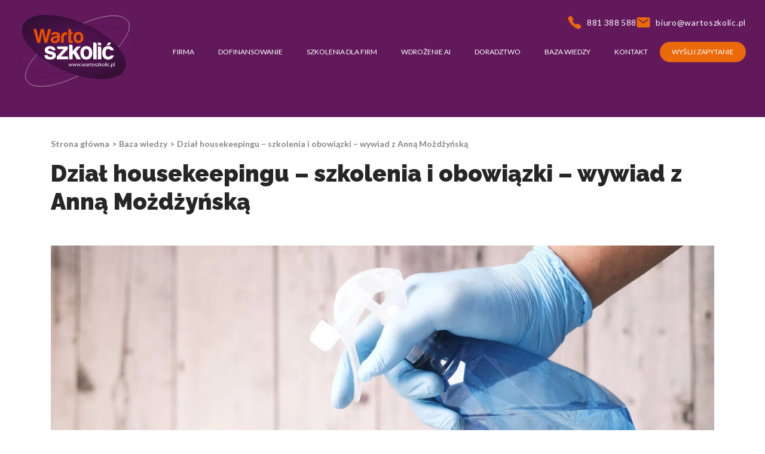

--- FILE ---
content_type: text/html; charset=UTF-8
request_url: https://wartoszkolic.pl/baza-wiedzy/dzial-housekeepingu-szkolenia-i-obowiazki/
body_size: 55375
content:
<!doctype html>
<html lang="pl-PL">

<head><meta charset="UTF-8"><script>if(navigator.userAgent.match(/MSIE|Internet Explorer/i)||navigator.userAgent.match(/Trident\/7\..*?rv:11/i)){var href=document.location.href;if(!href.match(/[?&]nowprocket/)){if(href.indexOf("?")==-1){if(href.indexOf("#")==-1){document.location.href=href+"?nowprocket=1"}else{document.location.href=href.replace("#","?nowprocket=1#")}}else{if(href.indexOf("#")==-1){document.location.href=href+"&nowprocket=1"}else{document.location.href=href.replace("#","&nowprocket=1#")}}}}</script><script>class RocketLazyLoadScripts{constructor(){this.v="1.2.3",this.triggerEvents=["keydown","mousedown","mousemove","touchmove","touchstart","touchend","wheel"],this.userEventHandler=this._triggerListener.bind(this),this.touchStartHandler=this._onTouchStart.bind(this),this.touchMoveHandler=this._onTouchMove.bind(this),this.touchEndHandler=this._onTouchEnd.bind(this),this.clickHandler=this._onClick.bind(this),this.interceptedClicks=[],window.addEventListener("pageshow",t=>{this.persisted=t.persisted}),window.addEventListener("DOMContentLoaded",()=>{this._preconnect3rdParties()}),this.delayedScripts={normal:[],async:[],defer:[]},this.trash=[],this.allJQueries=[]}_addUserInteractionListener(t){if(document.hidden){t._triggerListener();return}this.triggerEvents.forEach(e=>window.addEventListener(e,t.userEventHandler,{passive:!0})),window.addEventListener("touchstart",t.touchStartHandler,{passive:!0}),window.addEventListener("mousedown",t.touchStartHandler),document.addEventListener("visibilitychange",t.userEventHandler)}_removeUserInteractionListener(){this.triggerEvents.forEach(t=>window.removeEventListener(t,this.userEventHandler,{passive:!0})),document.removeEventListener("visibilitychange",this.userEventHandler)}_onTouchStart(t){"HTML"!==t.target.tagName&&(window.addEventListener("touchend",this.touchEndHandler),window.addEventListener("mouseup",this.touchEndHandler),window.addEventListener("touchmove",this.touchMoveHandler,{passive:!0}),window.addEventListener("mousemove",this.touchMoveHandler),t.target.addEventListener("click",this.clickHandler),this._renameDOMAttribute(t.target,"onclick","rocket-onclick"),this._pendingClickStarted())}_onTouchMove(t){window.removeEventListener("touchend",this.touchEndHandler),window.removeEventListener("mouseup",this.touchEndHandler),window.removeEventListener("touchmove",this.touchMoveHandler,{passive:!0}),window.removeEventListener("mousemove",this.touchMoveHandler),t.target.removeEventListener("click",this.clickHandler),this._renameDOMAttribute(t.target,"rocket-onclick","onclick"),this._pendingClickFinished()}_onTouchEnd(t){window.removeEventListener("touchend",this.touchEndHandler),window.removeEventListener("mouseup",this.touchEndHandler),window.removeEventListener("touchmove",this.touchMoveHandler,{passive:!0}),window.removeEventListener("mousemove",this.touchMoveHandler)}_onClick(t){t.target.removeEventListener("click",this.clickHandler),this._renameDOMAttribute(t.target,"rocket-onclick","onclick"),this.interceptedClicks.push(t),t.preventDefault(),t.stopPropagation(),t.stopImmediatePropagation(),this._pendingClickFinished()}_replayClicks(){window.removeEventListener("touchstart",this.touchStartHandler,{passive:!0}),window.removeEventListener("mousedown",this.touchStartHandler),this.interceptedClicks.forEach(t=>{t.target.dispatchEvent(new MouseEvent("click",{view:t.view,bubbles:!0,cancelable:!0}))})}_waitForPendingClicks(){return new Promise(t=>{this._isClickPending?this._pendingClickFinished=t:t()})}_pendingClickStarted(){this._isClickPending=!0}_pendingClickFinished(){this._isClickPending=!1}_renameDOMAttribute(t,e,r){t.hasAttribute&&t.hasAttribute(e)&&(event.target.setAttribute(r,event.target.getAttribute(e)),event.target.removeAttribute(e))}_triggerListener(){this._removeUserInteractionListener(this),"loading"===document.readyState?document.addEventListener("DOMContentLoaded",this._loadEverythingNow.bind(this)):this._loadEverythingNow()}_preconnect3rdParties(){let t=[];document.querySelectorAll("script[type=rocketlazyloadscript]").forEach(e=>{if(e.hasAttribute("src")){let r=new URL(e.src).origin;r!==location.origin&&t.push({src:r,crossOrigin:e.crossOrigin||"module"===e.getAttribute("data-rocket-type")})}}),t=[...new Map(t.map(t=>[JSON.stringify(t),t])).values()],this._batchInjectResourceHints(t,"preconnect")}async _loadEverythingNow(){this.lastBreath=Date.now(),this._delayEventListeners(this),this._delayJQueryReady(this),this._handleDocumentWrite(),this._registerAllDelayedScripts(),this._preloadAllScripts(),await this._loadScriptsFromList(this.delayedScripts.normal),await this._loadScriptsFromList(this.delayedScripts.defer),await this._loadScriptsFromList(this.delayedScripts.async);try{await this._triggerDOMContentLoaded(),await this._triggerWindowLoad()}catch(t){console.error(t)}window.dispatchEvent(new Event("rocket-allScriptsLoaded")),this._waitForPendingClicks().then(()=>{this._replayClicks()}),this._emptyTrash()}_registerAllDelayedScripts(){document.querySelectorAll("script[type=rocketlazyloadscript]").forEach(t=>{t.hasAttribute("data-rocket-src")?t.hasAttribute("async")&&!1!==t.async?this.delayedScripts.async.push(t):t.hasAttribute("defer")&&!1!==t.defer||"module"===t.getAttribute("data-rocket-type")?this.delayedScripts.defer.push(t):this.delayedScripts.normal.push(t):this.delayedScripts.normal.push(t)})}async _transformScript(t){return new Promise((await this._littleBreath(),navigator.userAgent.indexOf("Firefox/")>0||""===navigator.vendor)?e=>{let r=document.createElement("script");[...t.attributes].forEach(t=>{let e=t.nodeName;"type"!==e&&("data-rocket-type"===e&&(e="type"),"data-rocket-src"===e&&(e="src"),r.setAttribute(e,t.nodeValue))}),t.text&&(r.text=t.text),r.hasAttribute("src")?(r.addEventListener("load",e),r.addEventListener("error",e)):(r.text=t.text,e());try{t.parentNode.replaceChild(r,t)}catch(i){e()}}:async e=>{function r(){t.setAttribute("data-rocket-status","failed"),e()}try{let i=t.getAttribute("data-rocket-type"),n=t.getAttribute("data-rocket-src");t.text,i?(t.type=i,t.removeAttribute("data-rocket-type")):t.removeAttribute("type"),t.addEventListener("load",function r(){t.setAttribute("data-rocket-status","executed"),e()}),t.addEventListener("error",r),n?(t.removeAttribute("data-rocket-src"),t.src=n):t.src="data:text/javascript;base64,"+window.btoa(unescape(encodeURIComponent(t.text)))}catch(s){r()}})}async _loadScriptsFromList(t){let e=t.shift();return e&&e.isConnected?(await this._transformScript(e),this._loadScriptsFromList(t)):Promise.resolve()}_preloadAllScripts(){this._batchInjectResourceHints([...this.delayedScripts.normal,...this.delayedScripts.defer,...this.delayedScripts.async],"preload")}_batchInjectResourceHints(t,e){var r=document.createDocumentFragment();t.forEach(t=>{let i=t.getAttribute&&t.getAttribute("data-rocket-src")||t.src;if(i){let n=document.createElement("link");n.href=i,n.rel=e,"preconnect"!==e&&(n.as="script"),t.getAttribute&&"module"===t.getAttribute("data-rocket-type")&&(n.crossOrigin=!0),t.crossOrigin&&(n.crossOrigin=t.crossOrigin),t.integrity&&(n.integrity=t.integrity),r.appendChild(n),this.trash.push(n)}}),document.head.appendChild(r)}_delayEventListeners(t){let e={};function r(t,r){!function t(r){!e[r]&&(e[r]={originalFunctions:{add:r.addEventListener,remove:r.removeEventListener},eventsToRewrite:[]},r.addEventListener=function(){arguments[0]=i(arguments[0]),e[r].originalFunctions.add.apply(r,arguments)},r.removeEventListener=function(){arguments[0]=i(arguments[0]),e[r].originalFunctions.remove.apply(r,arguments)});function i(t){return e[r].eventsToRewrite.indexOf(t)>=0?"rocket-"+t:t}}(t),e[t].eventsToRewrite.push(r)}function i(t,e){let r=t[e];Object.defineProperty(t,e,{get:()=>r||function(){},set(i){t["rocket"+e]=r=i}})}r(document,"DOMContentLoaded"),r(window,"DOMContentLoaded"),r(window,"load"),r(window,"pageshow"),r(document,"readystatechange"),i(document,"onreadystatechange"),i(window,"onload"),i(window,"onpageshow")}_delayJQueryReady(t){let e;function r(r){if(r&&r.fn&&!t.allJQueries.includes(r)){r.fn.ready=r.fn.init.prototype.ready=function(e){return t.domReadyFired?e.bind(document)(r):document.addEventListener("rocket-DOMContentLoaded",()=>e.bind(document)(r)),r([])};let i=r.fn.on;r.fn.on=r.fn.init.prototype.on=function(){if(this[0]===window){function t(t){return t.split(" ").map(t=>"load"===t||0===t.indexOf("load.")?"rocket-jquery-load":t).join(" ")}"string"==typeof arguments[0]||arguments[0]instanceof String?arguments[0]=t(arguments[0]):"object"==typeof arguments[0]&&Object.keys(arguments[0]).forEach(e=>{let r=arguments[0][e];delete arguments[0][e],arguments[0][t(e)]=r})}return i.apply(this,arguments),this},t.allJQueries.push(r)}e=r}r(window.jQuery),Object.defineProperty(window,"jQuery",{get:()=>e,set(t){r(t)}})}async _triggerDOMContentLoaded(){this.domReadyFired=!0,await this._littleBreath(),document.dispatchEvent(new Event("rocket-DOMContentLoaded")),await this._littleBreath(),window.dispatchEvent(new Event("rocket-DOMContentLoaded")),await this._littleBreath(),document.dispatchEvent(new Event("rocket-readystatechange")),await this._littleBreath(),document.rocketonreadystatechange&&document.rocketonreadystatechange()}async _triggerWindowLoad(){await this._littleBreath(),window.dispatchEvent(new Event("rocket-load")),await this._littleBreath(),window.rocketonload&&window.rocketonload(),await this._littleBreath(),this.allJQueries.forEach(t=>t(window).trigger("rocket-jquery-load")),await this._littleBreath();let t=new Event("rocket-pageshow");t.persisted=this.persisted,window.dispatchEvent(t),await this._littleBreath(),window.rocketonpageshow&&window.rocketonpageshow({persisted:this.persisted})}_handleDocumentWrite(){let t=new Map;document.write=document.writeln=function(e){let r=document.currentScript;r||console.error("WPRocket unable to document.write this: "+e);let i=document.createRange(),n=r.parentElement,s=t.get(r);void 0===s&&(s=r.nextSibling,t.set(r,s));let a=document.createDocumentFragment();i.setStart(a,0),a.appendChild(i.createContextualFragment(e)),n.insertBefore(a,s)}}async _littleBreath(){Date.now()-this.lastBreath>45&&(await this._requestAnimFrame(),this.lastBreath=Date.now())}async _requestAnimFrame(){return document.hidden?new Promise(t=>setTimeout(t)):new Promise(t=>requestAnimationFrame(t))}_emptyTrash(){this.trash.forEach(t=>t.remove())}static run(){let t=new RocketLazyLoadScripts;t._addUserInteractionListener(t)}}RocketLazyLoadScripts.run();</script>
    
    <meta http-equiv="x-ua-compatible" content="ie=edge">
    <meta name="copyright" content="webtom.pl" />
    <meta name="author" content="Webtom.pl Agencja Interaktywna" />
    <meta name='RATING' content='General' />
    <meta name="viewport" content="width=device-width, initial-scale=1">
    <meta name='MSSmartTagsPreventParsing' content='TRUE' />
    <link rel="profile" href="https://gmpg.org/xfn/11">
    <meta name="viewport" content="width=device-width, initial-scale=1, shrink-to-fit=no">
            <style>
            .bd_toc_container {
                transition: ease-in-out .5s !important;
            }
            .bd_toc_container {
                border-top-left-radius:     15px;
                border-top-right-radius:    15px;
                border-bottom-right-radius: 15px;
                border-bottom-left-radius:  15px;
            }
            .bd_toc_container {
                box-shadow: 0px
                            4px
                            16px
                            0px
            rgba(0,0,0,0.03);
            }
            .bd_toc_container.scroll-to-fixed-fixed {
                margin: 0 !important;
            }
            .bd_toc_wrapper .bd_toc_header .bd_toc_switcher_hide_show_icon .bd_toc_arrow {
                border-color: #2c2f32            }
            .bd_toc_wrapper .bd_toc_header:hover .bd_toc_switcher_hide_show_icon .bd_toc_arrow {
                border-color: #7a8aa3            }
            .bd_toc_header {
                border-top-left-radius:     0px;
                border-top-right-radius:    0px;
                border-bottom-right-radius: 0px;
                border-bottom-left-radius:  0px;
            }
            .bd_toc_wrapper .bd_toc_wrapper_item .bd_toc_content .bd_toc_content_list ul li a {
                border-top-left-radius:     10px;
                border-top-right-radius:    10px;
                border-bottom-right-radius: 10px;
                border-bottom-left-radius:  10px;
            }
            .bd_toc_container .bd_toc_wrapper .bd_toc_content.list-type-disc ul li a:before {
                background-color: #2c2f32;
                top: calc( 12px + 7px );
                left: calc( 15px - 12px );
            }

        </style>
        <meta name='robots' content='index, follow, max-image-preview:large, max-snippet:-1, max-video-preview:-1' />
<script type="rocketlazyloadscript">
  window.dataLayer = window.dataLayer || [];
  function gtag() {
    dataLayer.push(arguments);
  }

  gtag("consent", "default", {
    ad_storage: "denied",
    ad_user_data: "denied",
    ad_personalization: "denied",
    analytics_storage: "denied",
    functionality_storage: "denied",
    personalization_storage: "denied",
    security_storage: "granted",
    wait_for_update: 2000,
  });

  gtag("set", "ads_data_redaction", true);
  gtag("set", "url_passthrough", true);
</script>
    <!-- Google Tag Manager -->
<script type="rocketlazyloadscript">(function(w,d,s,l,i){w[l]=w[l]||[];w[l].push({'gtm.start':
    new Date().getTime(),event:'gtm.js'});var f=d.getElementsByTagName(s)[0],
    j=d.createElement(s),dl=l!='dataLayer'?'&l='+l:'';j.async=true;j.src=
    'https://www.googletagmanager.com/gtm.js?id='+i+dl;f.parentNode.insertBefore(j,f);
    })(window,document,'script','dataLayer','GTM-KDLJPTL');</script>
    <!-- End Google Tag Manager -->
    
    <!-- Google tag (gtag.js) -->
<script type="rocketlazyloadscript" async data-rocket-src="https://www.googletagmanager.com/gtag/js?id=AW-998066631"></script>
<script type="rocketlazyloadscript">
  window.dataLayer = window.dataLayer || [];
  function gtag(){dataLayer.push(arguments);}
  gtag('js', new Date());

  gtag('config', 'AW-998066631');
</script>
	<!-- This site is optimized with the Yoast SEO plugin v26.7 - https://yoast.com/wordpress/plugins/seo/ -->
	<title>Dział housekeepingu – szkolenia i obowiązki</title><style id="rocket-critical-css">.wpcf7 .screen-reader-response{position:absolute;overflow:hidden;clip:rect(1px,1px,1px,1px);clip-path:inset(50%);height:1px;width:1px;margin:-1px;padding:0;border:0;word-wrap:normal!important}.wpcf7 .hidden-fields-container{display:none}.wpcf7 form .wpcf7-response-output{margin:2em 0.5em 1em;padding:0.2em 1em;border:2px solid #00a0d2}.wpcf7 form.init .wpcf7-response-output{display:none}.wpcf7-form-control-wrap{position:relative}.wpcf7-list-item{display:inline-block;margin:0 0 0 1em}.wpcf7-list-item-label::before,.wpcf7-list-item-label::after{content:" "}.wpcf7 input[type="email"],.wpcf7 input[type="tel"]{direction:ltr}#header.not-front:before{--tw-translate-x:-50%;--tw-bg-opacity:1;background-color:rgb(97 25 92/var(--tw-bg-opacity));content:var(--tw-content);height:120px;left:50%;position:absolute;top:0;transform:translate(var(--tw-translate-x),var(--tw-translate-y)) rotate(var(--tw-rotate)) skewX(var(--tw-skew-x)) skewY(var(--tw-skew-y)) scaleX(var(--tw-scale-x)) scaleY(var(--tw-scale-y));width:0;z-index:-1}@media (max-width:992px){#header.not-front:before{display:none}}#header.not-front .header-shadow{--tw-translate-x:-50%;--tw-bg-opacity:1;background-color:rgb(97 25 92/var(--tw-bg-opacity));clip-path:path("M 0,2.6934438e-6 C 0,2.6934438e-6 236.439,73.606003 572.379,138.134 1004.964,221.225 1602.533,289.264 2072.709,165.71 2365.996,71.254003 2445.393,-0.01599731 2445.393,2.6934438e-6 Z");height:260px;left:50%;position:absolute;top:0;transform:translate(var(--tw-translate-x),var(--tw-translate-y)) rotate(var(--tw-rotate)) skewX(var(--tw-skew-x)) skewY(var(--tw-skew-y)) scaleX(var(--tw-scale-x)) scaleY(var(--tw-scale-y));width:2445px;z-index:-1}@media (max-width:1650px){#header.not-front .header-shadow{top:-2.5rem}}@media (max-width:1470px){#header.not-front .header-shadow{top:-4rem}}@media (max-width:992px){#header.not-front .header-shadow{--tw-bg-opacity:1;background-color:rgb(97 25 92/var(--tw-bg-opacity));clip-path:none;height:80px;top:0}}@media (max-width:1650px){#header .logo-wrapper svg{height:140px;width:auto}}@media (max-width:1470px){#header .logo-wrapper svg{height:120px}}@media (max-width:992px){#header .logo-wrapper svg{height:70px}}#header .navbar-burger span{--tw-bg-opacity:1;background-color:rgb(235 105 9/var(--tw-bg-opacity));display:block;height:4px;width:30px}#header #nav>#nav_menu>li.nav-pill{--tw-bg-opacity:1;background-color:rgb(235 105 9/var(--tw-bg-opacity));border-radius:9999px}#header #nav>#nav_menu>li.nav-pill .nav-link:before{content:var(--tw-content);display:none}@media (max-width:992px){#header #nav>#nav_menu>li.nav-pill .nav-link{--tw-text-opacity:1;color:rgb(255 255 255/var(--tw-text-opacity))}}#header #nav>#nav_menu>li.dropdown .nav-link:before{--tw-content:none;content:var(--tw-content)}#header #nav>#nav_menu>li.dropdown .dropdown-menu{--tw-translate-x:-50%;--tw-bg-opacity:0.9;background-color:rgb(81 19 80/var(--tw-bg-opacity));border-radius:1rem;opacity:0;padding-bottom:1.25rem;padding-top:1.25rem;visibility:hidden;white-space:nowrap;z-index:10}#header #nav>#nav_menu>li.dropdown .dropdown-menu,#header #nav>#nav_menu>li.dropdown .dropdown-menu:before{left:50%;position:absolute;transform:translate(var(--tw-translate-x),var(--tw-translate-y)) rotate(var(--tw-rotate)) skewX(var(--tw-skew-x)) skewY(var(--tw-skew-y)) scaleX(var(--tw-scale-x)) scaleY(var(--tw-scale-y))}#header #nav>#nav_menu>li.dropdown .dropdown-menu:before{--tw-translate-x:-50%;content:var(--tw-content);top:-25px}#header #nav>#nav_menu>li.dropdown .dropdown-menu:after{content:var(--tw-content);height:25px;left:0;position:absolute;top:-25px;width:100%}@media (max-width:992px){#header #nav>#nav_menu>li.dropdown .dropdown-menu{--tw-translate-x:0px;--tw-bg-opacity:1;border-top-left-radius:0;border-top-right-radius:0;height:0;left:0;opacity:1;overflow:hidden;padding:0;position:relative;top:0!important;transform:translate(var(--tw-translate-x),var(--tw-translate-y)) rotate(var(--tw-rotate)) skewX(var(--tw-skew-x)) skewY(var(--tw-skew-y)) scaleX(var(--tw-scale-x)) scaleY(var(--tw-scale-y));visibility:visible;white-space:normal}#header #nav>#nav_menu>li.dropdown .dropdown-menu:after{content:var(--tw-content);display:none}}#header #nav>#nav_menu>li.dropdown .dropdown-menu{top:calc(100% + 25px)}#header #nav>#nav_menu>li.dropdown .dropdown-menu:before{border-style:solid;border-bottom:25px solid #511350;border-left:15px solid transparent;border-right:15px solid transparent;opacity:.9;position:absolute}#header #nav>#nav_menu>li.dropdown .dropdown-menu li.active>a{--tw-text-opacity:0.7;color:rgb(255 255 255/var(--tw-text-opacity))}#header #nav>#nav_menu>li.dropdown .dropdown-menu li.nav-pill a{position:relative;text-align:center}#header #nav>#nav_menu>li.dropdown .dropdown-menu li.nav-pill a:before{--tw-translate-x:-50%;--tw-bg-opacity:1;--tw-content:"";background-color:rgb(235 105 9/var(--tw-bg-opacity));border-radius:9999px;content:var(--tw-content);height:100%;left:50%;position:absolute;transform:translate(var(--tw-translate-x),var(--tw-translate-y)) rotate(var(--tw-rotate)) skewX(var(--tw-skew-x)) skewY(var(--tw-skew-y)) scaleX(var(--tw-scale-x)) scaleY(var(--tw-scale-y));width:calc(100% - 4rem);z-index:-1}#header #nav>#nav_menu>li.dropdown .dropdown-menu a{font-size:1rem;padding-bottom:.25rem;padding-top:.25rem}@media (max-width:1470px){#header #nav>#nav_menu>li.dropdown .dropdown-menu a{font-size:.875rem}}@media (max-width:992px){#header #nav>#nav_menu>li.dropdown .dropdown-menu a{--tw-text-opacity:1;color:rgb(255 255 255/var(--tw-text-opacity));font-size:.875rem;padding-bottom:.5rem;padding-top:.5rem}}#footer .footer-content .wpcf7-form .form-item input[type=checkbox]{display:none}#footer .footer-content .wpcf7 .wpcf7-response-output{--tw-translate-y:-50%;position:absolute;top:50%;transform:translate(var(--tw-translate-x),var(--tw-translate-y)) rotate(var(--tw-rotate)) skewX(var(--tw-skew-x)) skewY(var(--tw-skew-y)) scaleX(var(--tw-scale-x)) scaleY(var(--tw-scale-y))}@media (max-width:1200px){#footer .footer-content .wpcf7 .wpcf7-response-output{top:0}}#footer .footer-content .wpcf7-response-output{border-style:none!important;font-size:.875rem;margin:0!important;padding:0!important}@media (max-width:1200px){#footer .footer-content .wpcf7-response-output{font-size:12px}}#footer .footer-content .wpcf7-response-output{grid-column:span 2}@media (max-width:1200px){#footer .footer-content .wpcf7-response-output{grid-column:1}}*,:after,:before{border:0 solid;box-sizing:border-box}:after,:before{--tw-content:""}html{-webkit-text-size-adjust:100%;font-feature-settings:normal;font-family:ui-sans-serif,system-ui,-apple-system,BlinkMacSystemFont,Segoe UI,Roboto,Helvetica Neue,Arial,Noto Sans,sans-serif,Apple Color Emoji,Segoe UI Emoji,Segoe UI Symbol,Noto Color Emoji;font-variation-settings:normal;line-height:1.5;-moz-tab-size:4;-o-tab-size:4;tab-size:4}body{line-height:inherit;margin:0}h1{font-size:inherit;font-weight:inherit}a{color:inherit;text-decoration:inherit}button,input,textarea{color:inherit;font-family:inherit;font-size:100%;font-weight:inherit;line-height:inherit;margin:0;padding:0}button{text-transform:none}[type=button],button{-webkit-appearance:button;background-color:transparent;background-image:none}:-moz-focusring{outline:auto}:-moz-ui-invalid{box-shadow:none}::-webkit-inner-spin-button,::-webkit-outer-spin-button{height:auto}::-webkit-search-decoration{-webkit-appearance:none}::-webkit-file-upload-button{-webkit-appearance:button;font:inherit}h1,p{margin:0}fieldset{margin:0}fieldset{padding:0}ol,ul{list-style:none;margin:0;padding:0}textarea{resize:vertical}input::-moz-placeholder,textarea::-moz-placeholder{color:#9ca3af;opacity:1}svg{display:block;vertical-align:middle}html{font-family:Lato,sans-serif}h1{-webkit-font-smoothing:antialiased;-moz-osx-font-smoothing:grayscale;font-family:Lato,sans-serif}h1{--tw-text-opacity:1;color:rgb(38 38 38/var(--tw-text-opacity))}h1{font-family:Raleway,sans-serif;font-size:38px;line-height:2.5rem;margin-bottom:2rem}@media (max-width:992px){h1{font-size:27px;margin-bottom:1rem}}a{display:inline-block}li,p{--tw-text-opacity:1;color:rgb(38 38 38/var(--tw-text-opacity));font-size:1rem}@media (max-width:992px){li,p{font-size:.875rem}}*,:after,:before{--tw-border-spacing-x:0;--tw-border-spacing-y:0;--tw-translate-x:0;--tw-translate-y:0;--tw-rotate:0;--tw-skew-x:0;--tw-skew-y:0;--tw-scale-x:1;--tw-scale-y:1;--tw-pan-x:;--tw-pan-y:;--tw-pinch-zoom:;--tw-scroll-snap-strictness:proximity;--tw-ordinal:;--tw-slashed-zero:;--tw-numeric-figure:;--tw-numeric-spacing:;--tw-numeric-fraction:;--tw-ring-inset:;--tw-ring-offset-width:0px;--tw-ring-offset-color:#fff;--tw-ring-color:rgba(59,130,246,.5);--tw-ring-offset-shadow:0 0 #0000;--tw-ring-shadow:0 0 #0000;--tw-shadow:0 0 #0000;--tw-shadow-colored:0 0 #0000;--tw-blur:;--tw-brightness:;--tw-contrast:;--tw-grayscale:;--tw-hue-rotate:;--tw-invert:;--tw-saturate:;--tw-sepia:;--tw-drop-shadow:;--tw-backdrop-blur:;--tw-backdrop-brightness:;--tw-backdrop-contrast:;--tw-backdrop-grayscale:;--tw-backdrop-hue-rotate:;--tw-backdrop-invert:;--tw-backdrop-opacity:;--tw-backdrop-saturate:;--tw-backdrop-sepia:}::backdrop{--tw-border-spacing-x:0;--tw-border-spacing-y:0;--tw-translate-x:0;--tw-translate-y:0;--tw-rotate:0;--tw-skew-x:0;--tw-skew-y:0;--tw-scale-x:1;--tw-scale-y:1;--tw-pan-x:;--tw-pan-y:;--tw-pinch-zoom:;--tw-scroll-snap-strictness:proximity;--tw-ordinal:;--tw-slashed-zero:;--tw-numeric-figure:;--tw-numeric-spacing:;--tw-numeric-fraction:;--tw-ring-inset:;--tw-ring-offset-width:0px;--tw-ring-offset-color:#fff;--tw-ring-color:rgba(59,130,246,.5);--tw-ring-offset-shadow:0 0 #0000;--tw-ring-shadow:0 0 #0000;--tw-shadow:0 0 #0000;--tw-shadow-colored:0 0 #0000;--tw-blur:;--tw-brightness:;--tw-contrast:;--tw-grayscale:;--tw-hue-rotate:;--tw-invert:;--tw-saturate:;--tw-sepia:;--tw-drop-shadow:;--tw-backdrop-blur:;--tw-backdrop-brightness:;--tw-backdrop-contrast:;--tw-backdrop-grayscale:;--tw-backdrop-hue-rotate:;--tw-backdrop-invert:;--tw-backdrop-opacity:;--tw-backdrop-saturate:;--tw-backdrop-sepia:}.container{max-width:1500px;padding-left:15px;padding-right:15px}@media (min-width:576px){.container{max-width:540px}}@media (min-width:768px){.container{max-width:720px}}@media (min-width:992px){.container{max-width:960px}}@media (min-width:1200px){.container{max-width:1140px}}button.button{--tw-text-opacity:1;border-radius:9999px;color:rgb(255 255 255/var(--tw-text-opacity));display:inline-block;font-size:20px;margin-top:2rem;overflow:hidden;padding:.75rem 2.25rem;position:relative;text-align:center;z-index:1}button.button:before{--tw-translate-x:-63%;content:var(--tw-content);height:100%;left:0;position:absolute;top:0;transform:translate(var(--tw-translate-x),var(--tw-translate-y)) rotate(var(--tw-rotate)) skewX(var(--tw-skew-x)) skewY(var(--tw-skew-y)) scaleX(var(--tw-scale-x)) scaleY(var(--tw-scale-y));width:272%;z-index:-1}@media (max-width:992px){button.button{font-size:13px;padding:.5rem 1.5rem}}button.button-primary:before{background:linear-gradient(90deg,#eb6909,#ef853a 33%,#b64fad 66%,#511350)}.fixed{position:fixed}.absolute{position:absolute}.relative{position:relative}.left-0{left:0}.right-4{right:1rem}.right-\[5px\]{right:5px}.top-0{top:0}.top-2\/4{top:50%}.top-4{top:1rem}.z-1{z-index:1}.z-10{z-index:10}.z-2{z-index:2}.z-50{z-index:50}.z-\[999999\]{z-index:999999}.z-modal{z-index:9999}.m-auto{margin:auto}.mx-auto{margin-left:auto;margin-right:auto}.my-7{margin-bottom:1.75rem;margin-top:1.75rem}.\!mb-0{margin-bottom:0!important}.mb-4{margin-bottom:1rem}.mb-5{margin-bottom:1.25rem}.mb-\[50px\]{margin-bottom:50px}.ml-auto{margin-left:auto}.mr-2{margin-right:.5rem}.box-content{box-sizing:content-box}.block{display:block}.flex{display:flex}.contents{display:contents}.hidden{display:none}.h-6{height:1.5rem}.h-\[24px\]{height:24px}.h-\[400px\]{height:400px}.h-full{height:100%}.w-6{width:1.5rem}.w-auto{width:auto}.w-fit{width:-moz-fit-content;width:fit-content}.w-full{width:100%}.min-w-\[25px\]{min-width:25px}.max-w-\[1920px\]{max-width:1920px}.max-w-\[800px\]{max-width:800px}.flex-shrink-0{flex-shrink:0}.-translate-y-2\/4{--tw-translate-y:-50%}.-translate-y-2\/4,.-translate-y-8{transform:translate(var(--tw-translate-x),var(--tw-translate-y)) rotate(var(--tw-rotate)) skewX(var(--tw-skew-x)) skewY(var(--tw-skew-y)) scaleX(var(--tw-scale-x)) scaleY(var(--tw-scale-y))}.-translate-y-8{--tw-translate-y:-2rem}.flex-col{flex-direction:column}.items-center{align-items:center}.justify-center{justify-content:center}.justify-between{justify-content:space-between}.gap-x-20{-moz-column-gap:5rem;column-gap:5rem}.gap-x-4{-moz-column-gap:1rem;column-gap:1rem}.overflow-y-auto{overflow-y:auto}.overflow-x-hidden{overflow-x:hidden}.rounded-2xl{border-radius:1rem}.rounded-full{border-radius:9999px}.rounded-none{border-radius:0}.rounded-xl{border-radius:.75rem}.rounded-t-md{border-top-left-radius:.375rem;border-top-right-radius:.375rem}.border-b{border-bottom-width:1px}.border-none{border-style:none}.bg-black\/50{background-color:rgba(0,0,0,.5)}.bg-primary{--tw-bg-opacity:1;background-color:rgb(81 19 80/var(--tw-bg-opacity))}.bg-primary-lighter{--tw-bg-opacity:1;background-color:rgb(97 25 92/var(--tw-bg-opacity))}.bg-white{--tw-bg-opacity:1}.bg-white{background-color:rgb(255 255 255/var(--tw-bg-opacity))}.bg-cover{background-size:cover}.bg-clip-padding{background-clip:padding-box}.bg-center{background-position:50%}.p-4{padding:1rem}.px-12{padding-left:3rem;padding-right:3rem}.px-6{padding-left:1.5rem;padding-right:1.5rem}.px-8{padding-left:2rem;padding-right:2rem}.px-\[75px\]{padding-left:75px;padding-right:75px}.py-2{padding-bottom:.5rem;padding-top:.5rem}.py-4{padding-bottom:1rem;padding-top:1rem}.pb-3{padding-bottom:.75rem}.pb-\[10px\]{padding-bottom:10px}.pb-\[50px\]{padding-bottom:50px}.pt-14{padding-top:3.5rem}.pt-\[280px\]{padding-top:280px}.pt-\[40px\]{padding-top:40px}.font-secondary{font-family:Raleway,sans-serif}.text-base{font-size:1rem}.text-xl{font-size:1.5rem}.\!font-black{font-weight:900!important}.font-black{font-weight:900}.font-bold{font-weight:700}.uppercase{text-transform:uppercase}.leading-tight{line-height:1.25}.tracking-wide{letter-spacing:.025em}.tracking-wider{letter-spacing:.05em}.text-current{color:currentColor}.text-secondary{--tw-text-opacity:1}.text-secondary{color:rgb(235 105 9/var(--tw-text-opacity))}.text-white{--tw-text-opacity:1;color:rgb(255 255 255/var(--tw-text-opacity))}.opacity-50{opacity:.5}.shadow-lg{box-shadow:var(--tw-ring-offset-shadow,0 0 #0000),var(--tw-ring-shadow,0 0 #0000),var(--tw-shadow)}.shadow-lg{--tw-shadow:0 10px 15px -3px rgba(0,0,0,.1),0 4px 6px -4px rgba(0,0,0,.1);--tw-shadow-colored:0 10px 15px -3px var(--tw-shadow-color),0 4px 6px -4px var(--tw-shadow-color)}.shadow-xl{--tw-shadow:0 20px 25px -5px rgba(0,0,0,.1),0 8px 10px -6px rgba(0,0,0,.1);--tw-shadow-colored:0 20px 25px -5px var(--tw-shadow-color),0 8px 10px -6px var(--tw-shadow-color);box-shadow:var(--tw-ring-offset-shadow,0 0 #0000),var(--tw-ring-shadow,0 0 #0000),var(--tw-shadow)}.outline-none{outline:2px solid transparent;outline-offset:2px}.modal{display:none}.modal p{margin-bottom:.5rem}.modal-body .wpcf7{margin-left:auto;margin-right:auto;margin-top:2rem;max-width:870px}.modal-body .wpcf7-form{-moz-column-gap:1rem;column-gap:1rem;display:grid;grid-template-columns:repeat(2,minmax(0,1fr));row-gap:2rem}.modal-body .wpcf7-form .stretch{grid-column:span 2/span 2}.modal-body .wpcf7-form .form-item{position:relative}@media (max-width:768px){.modal-body .wpcf7-form .form-item{grid-column:span 2/span 2}}.modal-body .wpcf7-form .form-item input,.modal-body .wpcf7-form .form-item textarea{--tw-border-opacity:1;--tw-bg-opacity:1;background-color:rgb(255 255 255/var(--tw-bg-opacity));border-color:rgb(170 170 170/var(--tw-border-opacity));border-radius:9999px;border-width:2px;outline:2px solid transparent;outline-offset:2px;padding:.75rem 30px;width:100%}.modal-body .wpcf7-form .form-item input::-moz-placeholder,.modal-body .wpcf7-form .form-item textarea::-moz-placeholder{--tw-text-opacity:1;color:rgb(38 38 38/var(--tw-text-opacity))}@media (max-width:992px){.modal-body .wpcf7-form .form-item input,.modal-body .wpcf7-form .form-item textarea{font-size:.875rem}}.modal-body .wpcf7-form .form-item textarea{border-radius:1.5rem;resize:none;width:100%}.modal-body .wpcf7-form .form-item input[type=checkbox]{display:none}.modal-body .wpcf7-form .form-item .wpcf7-form-control-wrap{width:100%}.modal-body .wpcf7-form .form-item:last-child{display:flex;flex-direction:column}.modal-body .wpcf7-form .wpcf7-response-output{border-style:none;font-size:.875rem;margin:2rem 0 0;text-align:center}.modal-body .wpcf7-acceptance .wpcf7-list-item{margin:0}.modal-body .wpcf7-acceptance .wpcf7-list-item-label{display:block;font-size:.875rem;font-weight:300;padding-left:2.5rem;position:relative}.modal-body .wpcf7-acceptance .wpcf7-list-item-label:before{--tw-border-opacity:1;border-color:rgb(170 170 170/var(--tw-border-opacity));border-radius:.5rem;border-width:1px}.modal-body .wpcf7-acceptance .wpcf7-list-item-label:after,.modal-body .wpcf7-acceptance .wpcf7-list-item-label:before{content:var(--tw-content);height:1.25rem;left:0;position:absolute;top:0;width:1.25rem}.modal-body .wpcf7-acceptance .wpcf7-list-item-label:after{background-position:50%;background-repeat:no-repeat;background-size:contain}.modal-body .wpcf7 .send-btn{align-self:center;margin-top:0!important}.blog-smaller-container{max-width:1200px;padding-left:0;padding-right:0}@media (max-width:1470px){.blog-smaller-container{max-width:1100px}}.blog-toc-section .toc-list-expand .close-text{display:none}.blog-post-content{color:var(--tw-prose-body);max-width:65ch}.blog-post-content{--tw-prose-body:#374151;--tw-prose-headings:#111827;--tw-prose-lead:#4b5563;--tw-prose-links:#111827;--tw-prose-bold:#111827;--tw-prose-counters:#6b7280;--tw-prose-bullets:#d1d5db;--tw-prose-hr:#e5e7eb;--tw-prose-quotes:#111827;--tw-prose-quote-borders:#e5e7eb;--tw-prose-captions:#6b7280;--tw-prose-code:#111827;--tw-prose-pre-code:#e5e7eb;--tw-prose-pre-bg:#1f2937;--tw-prose-th-borders:#d1d5db;--tw-prose-td-borders:#e5e7eb;--tw-prose-invert-body:#d1d5db;--tw-prose-invert-headings:#fff;--tw-prose-invert-lead:#9ca3af;--tw-prose-invert-links:#fff;--tw-prose-invert-bold:#fff;--tw-prose-invert-counters:#9ca3af;--tw-prose-invert-bullets:#4b5563;--tw-prose-invert-hr:#374151;--tw-prose-invert-quotes:#f3f4f6;--tw-prose-invert-quote-borders:#374151;--tw-prose-invert-captions:#9ca3af;--tw-prose-invert-code:#fff;--tw-prose-invert-pre-code:#d1d5db;--tw-prose-invert-pre-bg:rgba(0,0,0,.5);--tw-prose-invert-th-borders:#4b5563;--tw-prose-invert-td-borders:#374151;font-size:1rem;line-height:1.75}.blog-post-content{max-width:1500px;padding-left:15px;padding-right:15px}@media (min-width:576px){.blog-post-content{max-width:540px}}@media (min-width:768px){.blog-post-content{max-width:720px}}@media (min-width:992px){.blog-post-content{max-width:960px}}@media (min-width:1200px){.blog-post-content{max-width:1140px}}.blog-post-content{margin-left:auto;margin-right:auto}ol.breadcrumb,ol.breadcrumb li{display:flex}ol.breadcrumb li{align-items:center;font-weight:600}ol.breadcrumb li:last-of-type:after{content:none}ol.breadcrumb li:after{color:#878787;content:">";font-size:14px;margin-left:.25rem;margin-right:.25rem}ol.breadcrumb a,ol.breadcrumb span{--tw-text-opacity:1;color:rgb(135 135 135/var(--tw-text-opacity));font-size:14px;font-weight:600;white-space:nowrap}.before\:absolute:before{content:var(--tw-content);position:absolute}.before\:bottom-0:before{bottom:0;content:var(--tw-content)}.before\:left-1\/2:before{content:var(--tw-content);left:50%}.before\:h-\[2px\]:before{content:var(--tw-content);height:2px}.before\:w-\[0\%\]:before{content:var(--tw-content);width:0}.before\:rounded-sm:before{border-radius:.125rem;content:var(--tw-content)}.before\:bg-secondary:before{--tw-bg-opacity:1;content:var(--tw-content)}.before\:bg-secondary:before{background-color:rgb(235 105 9/var(--tw-bg-opacity))}.before\:transition-all:before{content:var(--tw-content)}@media (max-width:1650px){.\33xl\:right-\[-1px\]{right:-1px}.\33xl\:px-5{padding-left:1.25rem;padding-right:1.25rem}.\33xl\:px-8{padding-left:2rem;padding-right:2rem}}@media (max-width:1470px){.\32xl\:block{display:block}.\32xl\:gap-x-10{-moz-column-gap:2.5rem;column-gap:2.5rem}.\32xl\:gap-x-2{-moz-column-gap:.5rem;column-gap:.5rem}.\32xl\:pt-\[230px\]{padding-top:230px}.\32xl\:pt-\[25px\]{padding-top:25px}.\32xl\:text-\[12px\]{font-size:12px}.\32xl\:text-sm{font-size:.875rem}}@media (max-width:1200px){.xl\:z-50{z-index:50}.xl\:h-\[80px\]{height:80px}.xl\:px-2{padding-left:.5rem;padding-right:.5rem}}@media (max-width:992px){.lg\:fixed{position:fixed}.lg\:relative{position:relative}.lg\:right-0{right:0}.lg\:top-0{top:0}.lg\:z-50{z-index:50}.lg\:mb-0{margin-bottom:0}.lg\:mb-\[30px\]{margin-bottom:30px}.lg\:ml-0{margin-left:0}.lg\:block{display:block}.lg\:flex{display:flex}.lg\:h-\[230px\]{height:230px}.lg\:h-\[70px\]{height:70px}.lg\:h-full{height:100%}.lg\:w-\[475px\]{width:475px}.lg\:w-full{width:100%}.lg\:translate-x-full{transform:translate(var(--tw-translate-x),var(--tw-translate-y)) rotate(var(--tw-rotate)) skewX(var(--tw-skew-x)) skewY(var(--tw-skew-y)) scaleX(var(--tw-scale-x)) scaleY(var(--tw-scale-y))}.lg\:translate-x-full{--tw-translate-x:100%}.lg\:flex-col{flex-direction:column}.lg\:items-center{align-items:center}.lg\:gap-y-4{row-gap:1rem}.lg\:overflow-y-auto{overflow-y:auto}.lg\:overflow-x-hidden{overflow-x:hidden}.lg\:bg-white{--tw-bg-opacity:1;background-color:rgb(255 255 255/var(--tw-bg-opacity))}.lg\:px-4{padding-left:1rem;padding-right:1rem}.lg\:py-8{padding-bottom:2rem;padding-top:2rem}.lg\:pb-\[10px\]{padding-bottom:10px}.lg\:pb-\[30px\]{padding-bottom:30px}.lg\:pl-12{padding-left:3rem}.lg\:pr-20{padding-right:5rem}.lg\:pt-0{padding-top:0}.lg\:pt-\[100px\]{padding-top:100px}.lg\:pt-\[110px\]{padding-top:110px}.lg\:text-base{font-size:1rem}.lg\:text-\[\#222\]{color:rgb(34 34 34/var(--tw-text-opacity))}.lg\:text-\[\#222\]{--tw-text-opacity:1}}@media (max-width:768px){.md\:my-0{margin-bottom:0;margin-top:0}.md\:rounded-none{border-radius:0}.md\:rounded-t-none{border-top-left-radius:0;border-top-right-radius:0}.md\:bg-white{--tw-bg-opacity:1}.md\:bg-white{background-color:rgb(255 255 255/var(--tw-bg-opacity))}.md\:text-\[12px\]{font-size:12px}.md\:text-lg{font-size:1.125rem}.md\:shadow-none{--tw-shadow:0 0 #0000;--tw-shadow-colored:0 0 #0000;box-shadow:var(--tw-ring-offset-shadow,0 0 #0000),var(--tw-ring-shadow,0 0 #0000),var(--tw-shadow)}}@media (max-width:576px){.sm\:mr-0{margin-right:0}.sm\:hidden{display:none}.sm\:w-full{width:100%}.sm\:gap-x-5{-moz-column-gap:1.25rem;column-gap:1.25rem}.sm\:pl-4{padding-left:1rem}.sm\:pr-4{padding-right:1rem}}.wtm-cookies{position:fixed;left:0px;bottom:0px;z-index:100;display:none;padding-left:1.5rem;padding-right:1.5rem;padding-top:1.25rem;padding-bottom:1.25rem}@media (min-width:768px){.wtm-cookies{bottom:1.5rem;left:1.5rem;width:440px;border-radius:0.375rem}}@media (min-width:1024px){.wtm-cookies{left:2.5rem;bottom:2.5rem}}.wtm-cookies{box-shadow:0px 0px 8px 8px rgba(0,0,0,0.05)}.wtm-cookies__title{font-size:1.125rem;line-height:1.75rem;font-weight:700}.wtm-cookies__description{margin-top:0.5rem;margin-bottom:0.5rem;font-size:0.875rem;line-height:1.25rem}@media (min-width:640px){.wtm-cookies__description{margin-top:0.875rem;margin-bottom:0.875rem}}.wtm-cookies__buttons{display:flex;width:100%;flex-direction:column;align-items:center;row-gap:0.5rem;-moz-column-gap:0.5rem;column-gap:0.5rem}@media (min-width:640px){.wtm-cookies__buttons{flex-direction:row}}.wtm-cookies__button{width:100%;border-radius:0.125rem;border-width:2px;border-style:solid;padding:0.5rem;text-align:center;font-size:0.875rem;line-height:1.25rem;font-weight:500}@media (min-width:640px){.wtm-cookies__button{width:-moz-fit-content;width:fit-content;flex:1 1 auto}}.wtm-cookies__button{flex:1 1 auto;border-radius:0.125rem;border-width:2px;border-style:solid;padding:0.5rem;text-align:center;font-size:0.875rem;line-height:1.25rem;font-weight:500}.wtm-customize-modal{position:fixed;top:0px;left:0px;z-index:1000000;display:flex;height:100%;width:100%;background-color:rgb(0 0 0 / 0.3);opacity:0}.wtm-customize-modal__content{margin:auto;display:flex;height:100%;width:100%;max-width:850px;flex-direction:column;overflow-y:scroll;border-radius:0.5rem;--tw-bg-opacity:1;background-color:rgb(255 255 255 / var(--tw-bg-opacity))}@media (min-width:768px){.wtm-customize-modal__content{height:auto;max-height:80vh;overflow:auto;overflow:unset!important}}.wtm-customize-modal__head{display:flex;align-items:center;justify-content:space-between;padding:1rem;font-weight:700}@media (min-width:768px){.wtm-customize-modal__head{font-size:1.125rem;line-height:1.75rem}}.wtm-customize-modal__content-wrapper{border-top-width:1px;--tw-border-opacity:1;border-color:rgb(212 212 212 / var(--tw-border-opacity));padding-top:1rem;padding-bottom:1rem}.wtm-customize-modal__customize{padding-left:1.5rem;padding-right:1.5rem;font-size:0.875rem;line-height:1.25rem}.wtm-customize-modal__buttons{position:relative;padding-left:1.5rem;padding-right:1.5rem;padding-bottom:1rem}.wtm-customize-modal__buttons::before{position:absolute;top:0px;left:0px;height:3rem;width:100%;--tw-translate-y:-100%;transform:translate(var(--tw-translate-x),var(--tw-translate-y)) rotate(var(--tw-rotate)) skewX(var(--tw-skew-x)) skewY(var(--tw-skew-y)) scaleX(var(--tw-scale-x)) scaleY(var(--tw-scale-y));background-image:linear-gradient(to top,var(--tw-gradient-stops));--tw-gradient-from:#fff var(--tw-gradient-from-position);--tw-gradient-to:rgb(255 255 255 / 0) var(--tw-gradient-to-position);--tw-gradient-stops:var(--tw-gradient-from), var(--tw-gradient-to);--tw-gradient-to:transparent var(--tw-gradient-to-position);--tw-content:'';content:var(--tw-content)}.wtm-cookies-cookie>:not([hidden])~:not([hidden]){--tw-space-y-reverse:0;margin-top:calc(0.75rem * calc(1 - var(--tw-space-y-reverse)));margin-bottom:calc(0.75rem * var(--tw-space-y-reverse))}.wtm-cookies-cookie{border-top-width:1px;--tw-border-opacity:1;border-color:rgb(212 212 212 / var(--tw-border-opacity));padding-top:1rem;padding-bottom:1rem}.wtm-cookies-cookie__description{font-size:0.875rem;line-height:1.25rem}.wtm-cookies-cookie__head{display:flex;align-items:center;justify-content:space-between;font-weight:600}.wtm-customize-modal__cookies{padding-left:1.5rem;padding-right:1.5rem;padding-bottom:1rem}@media (min-width:768px){.wtm-customize-modal__cookies{flex-grow:1;overflow:auto}}.wtm-cookie-type{display:none;border-radius:0.5rem;--tw-bg-opacity:1;background-color:rgb(229 229 229 / var(--tw-bg-opacity));padding:0.75rem}.wtm-cookie-type__single>:not([hidden])~:not([hidden]){--tw-space-y-reverse:0;margin-top:calc(0.25rem * calc(1 - var(--tw-space-y-reverse)));margin-bottom:calc(0.25rem * var(--tw-space-y-reverse))}.wtm-cookie-type__single{font-size:0.75rem;line-height:1rem;--tw-text-opacity:1;color:rgb(82 82 82 / var(--tw-text-opacity))}.wtm-cookie-type__wrapper{border-bottom-width:1px;--tw-border-opacity:1;border-color:rgb(163 163 163 / var(--tw-border-opacity));padding-top:0.75rem;padding-bottom:0.75rem}.wtm-cookie-type__row{display:flex;align-items:center;-moz-column-gap:0.5rem;column-gap:0.5rem;font-size:0.875rem!important;line-height:1.25rem!important}.wtm-cookie-type__row svg{flex-shrink:0}.wtm-cookie-type .wtm-cookie-type__wrapper:last-child{border-bottom-width:0px;padding-bottom:0px}.wtm-cookie-type .wtm-cookie-type__wrapper:first-child{padding-top:0px}.wtm-cookie__check{position:relative;height:1.5rem;width:2.75rem;border-radius:0.75rem;--tw-bg-opacity:1;background-color:rgb(229 229 229 / var(--tw-bg-opacity))}.wtm-cookie__check input{display:none}.wtm-cookie__check-circle{position:absolute;top:50%;left:2px;height:1.25rem;width:1.25rem;--tw-translate-y:-50%;transform:translate(var(--tw-translate-x),var(--tw-translate-y)) rotate(var(--tw-rotate)) skewX(var(--tw-skew-x)) skewY(var(--tw-skew-y)) scaleX(var(--tw-scale-x)) scaleY(var(--tw-scale-y));border-radius:9999px;--tw-bg-opacity:1;background-color:rgb(255 255 255 / var(--tw-bg-opacity))}.wtm-cookie__check--checked{--tw-bg-opacity:1;background-color:rgb(115 115 115 / var(--tw-bg-opacity))}.wtm-cookie__check--checked .wtm-cookie__check-circle{left:calc(100% - 22px)}.wtm-cookies__no-cookies{font-size:0.875rem;line-height:1.25rem}.wtm-cookies__title{display:flex;align-items:center;-moz-column-gap:0.5rem;column-gap:0.5rem}.wtm-cookies__title svg{height:0.75rem;flex-shrink:0}.wtm-cookies-revisit-button{position:fixed;bottom:0.875rem;left:0.875rem;z-index:10;display:none;height:2.75rem;width:2.75rem;align-items:center;justify-content:center;border-radius:9999px}.wtm-cookies+.wtm-cookies-revisit-button{opacity:0!important}.content p{margin-bottom:2rem}ol.breadcrumb{display:flex}@media (max-width:992px){ol.breadcrumb{overflow:auto}}ol.breadcrumb li{align-items:center;display:flex;font-weight:700}ol.breadcrumb li:after{--tw-text-opacity:1;color:rgb(135 135 135/var(--tw-text-opacity));content:var(--tw-content);font-size:14px;margin-left:.25rem;margin-right:.25rem}ol.breadcrumb li:last-child:after{content:var(--tw-content);display:none}@media (max-width:992px){ol.breadcrumb li{font-size:.875rem}}ol.breadcrumb li:after{content:">"}ol.breadcrumb a,ol.breadcrumb span{--tw-text-opacity:1;color:rgb(135 135 135/var(--tw-text-opacity));font-size:14px;font-weight:700;white-space:nowrap}@media (max-width:992px){ol.breadcrumb a,ol.breadcrumb span{font-size:.875rem}}.blog-lead-magnet a.lead_magnet_button br{display:none}.blog-lead-magnet p{display:contents;margin-bottom:0}body{--glsr-white:#fff;--glsr-gray-100:#f5f5f5;--glsr-gray-200:#e5e5e5;--glsr-gray-300:#d4d4d4;--glsr-gray-400:#a3a3a3;--glsr-gray-500:#737373;--glsr-gray-600:#525252;--glsr-gray-700:#404040;--glsr-gray-800:#262626;--glsr-gray-900:#171717;--glsr-black:#000;--glsr-blue:#1c64f2;--glsr-green:#057a55;--glsr-red:#e02424;--glsr-yellow:#faca15;--glsr-duration-slow:0.3s;--glsr-duration-fast:0.15s;--glsr-gap-xs:0.25em;--glsr-gap-sm:0.5em;--glsr-gap-md:0.75em;--glsr-gap-lg:1em;--glsr-gap-xl:2em;--glsr-leading:1.5;--glsr-px:1.25em;--glsr-py:1.25em;--glsr-radius:3px;--glsr-text-base:1em;--glsr-text-sm:0.875em;--glsr-text-md:1em;--glsr-text-lg:1.25em;--glsr-review-star:1.25em;--glsr-review-verified:var(--glsr-green);--glsr-tag-label-weight:600;--glsr-bar-bg:var(--glsr-yellow);--glsr-bar-leading:1.5;--glsr-bar-opacity:0.1;--glsr-max-w:48ch;--glsr-summary-star:1.5em;--glsr-summary-text:var(--glsr-text-sm);--glsr-choice-h:1.125em;--glsr-choice-w:1.125em;--glsr-description-text:var(--glsr-text-sm);--glsr-form-error:var(--glsr-red);--glsr-form-star:2em;--glsr-form-success:var(--glsr-green);--glsr-input-b:1px solid var(--glsr-gray-400);--glsr-input-bg:var(--glsr-white);--glsr-input-color:var(--glsr-gray-900);--glsr-input-px:0.75em;--glsr-input-py:0.5em;--glsr-input-radius:3px;--glsr-label-text:var(--glsr-text-sm);--glsr-label-weight:600;--glsr-range-size:1.75em;--glsr-toggle-bg-0:currentColor;--glsr-toggle-bg-1:currentColor;--glsr-toggle-color:var(--glsr-white);--glsr-toggle-h:1.25em;--glsr-toggle-opacity-0:0.2;--glsr-toggle-opacity-1:1;--glsr-toggle-p:.15em;--glsr-toggle-radius:999px;--glsr-toggle-shadow-color:rgba(0,0,0,.1);--glsr-toggle-size:calc(var(--glsr-toggle-h) - var(--glsr-toggle-p)*2);--glsr-toggle-text:1em;--glsr-toggle-w:calc(var(--glsr-toggle-h)*2 - var(--glsr-toggle-p)*2);--glsr-modal-bg:var(--wp--preset--color--base,var(--glsr-white));--glsr-modal-radius:3px;--glsr-modal-padding:1.5em;--glsr-tooltip-border-radius:4px;--glsr-tooltip-font-size:0.875rem;--glsr-tooltip-font-weight:400;--glsr-tooltip-line-height:1;--glsr-tooltip-margin:12px;--glsr-tooltip-padding:.5em 1em;--glsr-tooltip-size:6px}</style>
	<meta name="description" content="Dział housekeepingu , czyli niewidoczny personel, bez którego hotele nie mógłby istnieć. Czym się zajmuje? Czy powinien się szkolić?" />
	<link rel="canonical" href="https://wartoszkolic.pl/baza-wiedzy/dzial-housekeepingu-szkolenia-i-obowiazki/" />
	<meta property="og:locale" content="pl_PL" />
	<meta property="og:type" content="article" />
	<meta property="og:title" content="Dział housekeepingu – szkolenia i obowiązki" />
	<meta property="og:description" content="Dział housekeepingu , czyli niewidoczny personel, bez którego hotele nie mógłby istnieć. Czym się zajmuje? Czy powinien się szkolić?" />
	<meta property="og:url" content="https://wartoszkolic.pl/baza-wiedzy/dzial-housekeepingu-szkolenia-i-obowiazki/" />
	<meta property="og:site_name" content="Warto Szkolić.pl | Szkolenia, Doradztwo, Merchandising" />
	<meta property="article:publisher" content="https://www.facebook.com/wartoszkolic" />
	<meta property="article:modified_time" content="2025-07-24T05:38:39+00:00" />
	<meta property="og:image" content="https://wartoszkolic.pl/wp-content/uploads/2023/02/towfiqu-barbhuiya-ho-p7qlbewk-unsplash-scaled.jpg" />
	<meta property="og:image:width" content="2560" />
	<meta property="og:image:height" content="1707" />
	<meta property="og:image:type" content="image/jpeg" />
	<meta name="twitter:card" content="summary_large_image" />
	<meta name="twitter:label1" content="Szacowany czas czytania" />
	<meta name="twitter:data1" content="7 minut" />
	<!-- / Yoast SEO plugin. -->


<link rel='dns-prefetch' href='//cdn.jsdelivr.net' />
<link rel="alternate" title="oEmbed (JSON)" type="application/json+oembed" href="https://wartoszkolic.pl/wp-json/oembed/1.0/embed?url=https%3A%2F%2Fwartoszkolic.pl%2Fbaza-wiedzy%2Fdzial-housekeepingu-szkolenia-i-obowiazki%2F" />
<link rel="alternate" title="oEmbed (XML)" type="text/xml+oembed" href="https://wartoszkolic.pl/wp-json/oembed/1.0/embed?url=https%3A%2F%2Fwartoszkolic.pl%2Fbaza-wiedzy%2Fdzial-housekeepingu-szkolenia-i-obowiazki%2F&#038;format=xml" />
<style id='wp-img-auto-sizes-contain-inline-css'>
img:is([sizes=auto i],[sizes^="auto," i]){contain-intrinsic-size:3000px 1500px}
/*# sourceURL=wp-img-auto-sizes-contain-inline-css */
</style>
<link data-minify="1" rel='preload'  href='https://wartoszkolic.pl/wp-content/cache/min/1/wp-content/plugins/contact-form-7/includes/css/styles.css?ver=1764153380' data-rocket-async="style" as="style" onload="this.onload=null;this.rel='stylesheet'" onerror="this.removeAttribute('data-rocket-async')"  media='all' />
<link data-minify="1" rel='preload'  href='https://wartoszkolic.pl/wp-content/cache/min/1/wp-content/plugins/top-table-of-contents/public/css/boomdevs-toc-public.css?ver=1764153380' data-rocket-async="style" as="style" onload="this.onload=null;this.rel='stylesheet'" onerror="this.removeAttribute('data-rocket-async')"  media='all' />
<link rel='preload'  href='https://wartoszkolic.pl/wp-content/themes/warto/resources/assets/template.min.css?ver=8c52304e0f75bd7c76ad6bd90c1b37cc' data-rocket-async="style" as="style" onload="this.onload=null;this.rel='stylesheet'" onerror="this.removeAttribute('data-rocket-async')"  media='all' />
<link data-minify="1" rel='preload'  href='https://wartoszkolic.pl/wp-content/cache/min/1/wp-content/plugins/webtom-cookie-manager/dist/wtm_front_cookies.css?ver=1764153380' data-rocket-async="style" as="style" onload="this.onload=null;this.rel='stylesheet'" onerror="this.removeAttribute('data-rocket-async')"  media='all' />
<link rel='preload'  href='https://wartoszkolic.pl/wp-content/themes/warto/resources/assets/single-blog.min.css?ver=b01317322495ab426beb21edeeb273a4' data-rocket-async="style" as="style" onload="this.onload=null;this.rel='stylesheet'" onerror="this.removeAttribute('data-rocket-async')"  media='all' />
<link data-minify="1" rel='preload'  href='https://wartoszkolic.pl/wp-content/cache/min/1/npm/@splidejs/splide@4.0.6/dist/css/splide-core.min.css?ver=1764153386' data-rocket-async="style" as="style" onload="this.onload=null;this.rel='stylesheet'" onerror="this.removeAttribute('data-rocket-async')"  media='all' />
<style id='wp-block-button-inline-css'>
.wp-block-button__link{align-content:center;box-sizing:border-box;cursor:pointer;display:inline-block;height:100%;text-align:center;word-break:break-word}.wp-block-button__link.aligncenter{text-align:center}.wp-block-button__link.alignright{text-align:right}:where(.wp-block-button__link){border-radius:9999px;box-shadow:none;padding:calc(.667em + 2px) calc(1.333em + 2px);text-decoration:none}.wp-block-button[style*=text-decoration] .wp-block-button__link{text-decoration:inherit}.wp-block-buttons>.wp-block-button.has-custom-width{max-width:none}.wp-block-buttons>.wp-block-button.has-custom-width .wp-block-button__link{width:100%}.wp-block-buttons>.wp-block-button.has-custom-font-size .wp-block-button__link{font-size:inherit}.wp-block-buttons>.wp-block-button.wp-block-button__width-25{width:calc(25% - var(--wp--style--block-gap, .5em)*.75)}.wp-block-buttons>.wp-block-button.wp-block-button__width-50{width:calc(50% - var(--wp--style--block-gap, .5em)*.5)}.wp-block-buttons>.wp-block-button.wp-block-button__width-75{width:calc(75% - var(--wp--style--block-gap, .5em)*.25)}.wp-block-buttons>.wp-block-button.wp-block-button__width-100{flex-basis:100%;width:100%}.wp-block-buttons.is-vertical>.wp-block-button.wp-block-button__width-25{width:25%}.wp-block-buttons.is-vertical>.wp-block-button.wp-block-button__width-50{width:50%}.wp-block-buttons.is-vertical>.wp-block-button.wp-block-button__width-75{width:75%}.wp-block-button.is-style-squared,.wp-block-button__link.wp-block-button.is-style-squared{border-radius:0}.wp-block-button.no-border-radius,.wp-block-button__link.no-border-radius{border-radius:0!important}:root :where(.wp-block-button .wp-block-button__link.is-style-outline),:root :where(.wp-block-button.is-style-outline>.wp-block-button__link){border:2px solid;padding:.667em 1.333em}:root :where(.wp-block-button .wp-block-button__link.is-style-outline:not(.has-text-color)),:root :where(.wp-block-button.is-style-outline>.wp-block-button__link:not(.has-text-color)){color:currentColor}:root :where(.wp-block-button .wp-block-button__link.is-style-outline:not(.has-background)),:root :where(.wp-block-button.is-style-outline>.wp-block-button__link:not(.has-background)){background-color:initial;background-image:none}
/*# sourceURL=https://wartoszkolic.pl/wp-includes/blocks/button/style.min.css */
</style>
<style id='wp-block-search-inline-css'>
.wp-block-search__button{margin-left:10px;word-break:normal}.wp-block-search__button.has-icon{line-height:0}.wp-block-search__button svg{height:1.25em;min-height:24px;min-width:24px;width:1.25em;fill:currentColor;vertical-align:text-bottom}:where(.wp-block-search__button){border:1px solid #ccc;padding:6px 10px}.wp-block-search__inside-wrapper{display:flex;flex:auto;flex-wrap:nowrap;max-width:100%}.wp-block-search__label{width:100%}.wp-block-search.wp-block-search__button-only .wp-block-search__button{box-sizing:border-box;display:flex;flex-shrink:0;justify-content:center;margin-left:0;max-width:100%}.wp-block-search.wp-block-search__button-only .wp-block-search__inside-wrapper{min-width:0!important;transition-property:width}.wp-block-search.wp-block-search__button-only .wp-block-search__input{flex-basis:100%;transition-duration:.3s}.wp-block-search.wp-block-search__button-only.wp-block-search__searchfield-hidden,.wp-block-search.wp-block-search__button-only.wp-block-search__searchfield-hidden .wp-block-search__inside-wrapper{overflow:hidden}.wp-block-search.wp-block-search__button-only.wp-block-search__searchfield-hidden .wp-block-search__input{border-left-width:0!important;border-right-width:0!important;flex-basis:0;flex-grow:0;margin:0;min-width:0!important;padding-left:0!important;padding-right:0!important;width:0!important}:where(.wp-block-search__input){appearance:none;border:1px solid #949494;flex-grow:1;font-family:inherit;font-size:inherit;font-style:inherit;font-weight:inherit;letter-spacing:inherit;line-height:inherit;margin-left:0;margin-right:0;min-width:3rem;padding:8px;text-decoration:unset!important;text-transform:inherit}:where(.wp-block-search__button-inside .wp-block-search__inside-wrapper){background-color:#fff;border:1px solid #949494;box-sizing:border-box;padding:4px}:where(.wp-block-search__button-inside .wp-block-search__inside-wrapper) .wp-block-search__input{border:none;border-radius:0;padding:0 4px}:where(.wp-block-search__button-inside .wp-block-search__inside-wrapper) .wp-block-search__input:focus{outline:none}:where(.wp-block-search__button-inside .wp-block-search__inside-wrapper) :where(.wp-block-search__button){padding:4px 8px}.wp-block-search.aligncenter .wp-block-search__inside-wrapper{margin:auto}.wp-block[data-align=right] .wp-block-search.wp-block-search__button-only .wp-block-search__inside-wrapper{float:right}
/*# sourceURL=https://wartoszkolic.pl/wp-includes/blocks/search/style.min.css */
</style>
<link data-minify="1" rel='preload'  href='https://wartoszkolic.pl/wp-content/cache/min/1/wp-content/plugins/site-reviews/assets/styles/default.css?ver=1764153386' data-rocket-async="style" as="style" onload="this.onload=null;this.rel='stylesheet'" onerror="this.removeAttribute('data-rocket-async')"  media='all' />
<style id='site-reviews-inline-css'>
:root{--glsr-star-empty:url(https://wartoszkolic.pl/wp-content/plugins/site-reviews/assets/images/stars/default/star-empty.svg);--glsr-star-error:url(https://wartoszkolic.pl/wp-content/plugins/site-reviews/assets/images/stars/default/star-error.svg);--glsr-star-full:url(https://wartoszkolic.pl/wp-content/plugins/site-reviews/assets/images/stars/default/star-full.svg);--glsr-star-half:url(https://wartoszkolic.pl/wp-content/plugins/site-reviews/assets/images/stars/default/star-half.svg)}

/*# sourceURL=site-reviews-inline-css */
</style>
<script type="rocketlazyloadscript" data-rocket-src="https://wartoszkolic.pl/wp-includes/js/jquery/jquery.min.js?ver=0e4b0bd740c3a5db0aa33cf8932375b7" id="jquery-core-js" defer></script>
<script type="rocketlazyloadscript" data-rocket-src="https://wartoszkolic.pl/wp-includes/js/jquery/jquery-migrate.min.js?ver=173d4c3ba07ca90de58c78fa7fa86a79" id="jquery-migrate-js" defer></script>
<script type="rocketlazyloadscript" data-rocket-src="https://wartoszkolic.pl/wp-content/themes/warto/resources/assets/single-blog.min.js?ver=6598e9dbb1d8b2f6e0977084a7816735" id="single-blog-js-js" defer></script>
<link rel="https://api.w.org/" href="https://wartoszkolic.pl/wp-json/" /><link rel='shortlink' href='https://wartoszkolic.pl/?p=18963' />
<script type="application/ld+json">{
    "@context": "https://schema.org",
    "@type": "Article",
    "@id": "https://wartoszkolic.pl/baza-wiedzy/dzial-housekeepingu-szkolenia-i-obowiazki/",
    "mainEntityOfPage": {
        "@type": "WebPage",
        "@id": "https://wartoszkolic.pl/baza-wiedzy/dzial-housekeepingu-szkolenia-i-obowiazki/"
    },
    "headline": "Dzia\u0142 housekeepingu \u2013 szkolenia i obowi\u0105zki \u2013 wywiad z Ann\u0105 Mo\u017cd\u017cy\u0144sk\u0105",
    "description": "Dzia\u0142 housekeepingu , czyli niewidoczny personel, bez\u00a0kt\u00f3rego hotele nie\u00a0mog\u0142yby istnie\u0107. Czym si\u0119\u00a0zajmuje? Dlaczego jest taki wa\u017cny i\u00a0czy\u00a0powinien si\u0119\u00a0szkoli\u0107? Postanowili\u015bmy zada\u0107 te\u00a0pytania, naszej ekspertce z\u00a0wieloletnim do\u015bwiadczeniem w bran\u017cy HoReCa \u2013 Annie Mo\u017cd\u017cy\u0144skiej. Czym jest dzia\u0142 housekeepingu i\u00a0jakie s\u0105\u00a0jego obowi\u0105zki? Anna Mo\u017cd\u017cy\u0144ska: \u017baden hotel nie\u00a0m\u00f3g\u0142by istnie\u0107 bez\u00a0dzia\u0142u houseekepingu. Cho\u0107 nie\u00a0w\u00a0ka\u017cdym hotelu ten\u2026",
    "image": {
        "@type": "ImageObject",
        "url": "https://wartoszkolic.pl/wp-content/uploads/2023/02/towfiqu-barbhuiya-ho-p7qlbewk-unsplash-scaled.jpg",
        "width": 2560,
        "height": 1707
    },
    "author": {
        "@type": "Person",
        "name": "Paulina Michalska",
        "url": "https://wartoszkolic.pl/author/marketing/"
    },
    "publisher": {
        "@type": "Organization",
        "name": "Warto Szkoli\u0107.pl | Szkolenia, Doradztwo, Merchandising",
        "logo": {
            "@type": "ImageObject",
            "url": "https://wartoszkolic.pl/wp-content/uploads/2022/02/logo.svg"
        }
    },
    "articleSection": "Szkolenia, Wiedza i rozw\u00f3j, Wywiad",
    "datePublished": "2023-02-21T11:12:59+01:00",
    "dateModified": "2025-07-24T07:38:39+02:00"
}</script><style type="text/css">.bd_toc_container{width:100%!important;}.bd_toc_wrapper{padding-top:20px!important;padding-right:25px!important;padding-bottom:20px!important;padding-left:25px!important;}.bd_toc_container{margin-top:0px!important;margin-bottom:30px!important;}.bd_toc_container{background-color:#ffffff!important;}.bd_toc_container{border-top-width:1px!important;border-right-width:1px!important;border-bottom-width:1px!important;border-left-width:1px!important;border-color:#efefef!important;border-style:solid!important;}.bd_toc_header_title{font-size:22px!important;line-height:40px!important;}.bd_toc_wrapper .bd_toc_header .bd_toc_header_title{color:#2c2f32!important;}.bd_toc_wrapper .bd_toc_header:hover .bd_toc_header_title{color:#7a8aa3!important;}.bd_toc_header{padding-top:0px!important;padding-right:2px!important;padding-bottom:0px!important;padding-left:0px!important;}.bd_toc_header.active{margin-top:0px!important;margin-right:0px!important;margin-bottom:15px!important;margin-left:0px!important;}.bd_toc_content_list .bd_toc_content_list_item ul > li > a{font-size:14px!important;line-height:20px!important;}.bd_toc_wrapper .bd_toc_wrapper_item .bd_toc_content .bd_toc_content_list_item ul li a{padding-top:12px!important;padding-right:45px!important;padding-bottom:12px!important;padding-left:15px!important;}.bd_toc_wrapper .bd_toc_wrapper_item .bd_toc_content .bd_toc_content_list_item ul li a{margin-top:0px!important;margin-right:0px!important;margin-bottom:0px!important;margin-left:0px!important;}.bd_toc_wrapper .bd_toc_wrapper_item .bd_toc_content .bd_toc_content_list ul li a{border-top-width:0px;border-right-width:0px;border-bottom-width:0px;border-left-width:0px;border-color:#ffffff;border-style:solid;}.bd_toc_content{background-color:#ffffff!important;}.bd_toc_wrapper .bd_toc_wrapper_item .bd_toc_content .bd_toc_content_list ul li a{background-color:#ffffff!important;}.bd_toc_wrapper .bd_toc_wrapper_item .bd_toc_content .bd_toc_content_list ul li.current > a{background-color:#f7f7f7!important;}.bd_toc_wrapper .bd_toc_wrapper_item .bd_toc_content .bd_toc_content_list ul li a, .bd_toc_container .bd_toc_wrapper .bd_toc_content_list_item ul li .collaps-button .toggle-icon{color:#2c2f32;}.bd_toc_wrapper .bd_toc_wrapper_item .bd_toc_content .bd_toc_content_list ul li a:hover, .bd_toc_container .bd_toc_wrapper .bd_toc_content_list_item ul li .collaps-button .toggle-icon:hover{color:#7a8aa3;}.bd_toc_wrapper .bd_toc_wrapper_item .bd_toc_content .bd_toc_content_list ul li.current > a,.bd_toc_container .bd_toc_wrapper .bd_toc_content_list_item ul li.current>.collaps-button .toggle-icon{color:#2c2f32;}</style><link rel="icon" href="https://wartoszkolic.pl/wp-content/uploads/2022/08/warto-50x50.png" sizes="32x32" />
<link rel="icon" href="https://wartoszkolic.pl/wp-content/uploads/2022/08/warto-250x250.png" sizes="192x192" />
<link rel="apple-touch-icon" href="https://wartoszkolic.pl/wp-content/uploads/2022/08/warto-250x250.png" />
<meta name="msapplication-TileImage" content="https://wartoszkolic.pl/wp-content/uploads/2022/08/warto-300x300.png" />
		<style id="wp-custom-css">
			
:root :where(a:where(:not(.wp-element-button))){
	text-decoration:none
}
@media(min-width:1280px){
	
	.content h3{ 
  font-size: 29px;
	font-style:bold;
}
.content h4 {
  font-size: 25px;
	font-weight:bold;
}
}

h1 {
	font-size: 38px;
}
.content h2 {
	font-size: 34px;
}
.content h3 {
	font-size: 29px;
}
.content h4 {
	font-size: 25px;
}
.content h5 {
	font-size: 21px;
}
.content h6 {
	font-size: 19px;
}

@media(max-width: 999px) {
	h1 {
	font-size: 30px;
}
.content h2 {
	font-size: 27px;
}
.content h3 {
	font-size: 23px;
}
.content h4 {
	font-size: 21px;
}
.content h5 {
	font-size: 19px;
}
.content h6 {
	font-size: 17px;
}
}

		</style>
		<noscript><style id="rocket-lazyload-nojs-css">.rll-youtube-player, [data-lazy-src]{display:none !important;}</style></noscript><script type="rocketlazyloadscript">
/*! loadCSS rel=preload polyfill. [c]2017 Filament Group, Inc. MIT License */
(function(w){"use strict";if(!w.loadCSS){w.loadCSS=function(){}}
var rp=loadCSS.relpreload={};rp.support=(function(){var ret;try{ret=w.document.createElement("link").relList.supports("preload")}catch(e){ret=!1}
return function(){return ret}})();rp.bindMediaToggle=function(link){var finalMedia=link.media||"all";function enableStylesheet(){link.media=finalMedia}
if(link.addEventListener){link.addEventListener("load",enableStylesheet)}else if(link.attachEvent){link.attachEvent("onload",enableStylesheet)}
setTimeout(function(){link.rel="stylesheet";link.media="only x"});setTimeout(enableStylesheet,3000)};rp.poly=function(){if(rp.support()){return}
var links=w.document.getElementsByTagName("link");for(var i=0;i<links.length;i++){var link=links[i];if(link.rel==="preload"&&link.getAttribute("as")==="style"&&!link.getAttribute("data-loadcss")){link.setAttribute("data-loadcss",!0);rp.bindMediaToggle(link)}}};if(!rp.support()){rp.poly();var run=w.setInterval(rp.poly,500);if(w.addEventListener){w.addEventListener("load",function(){rp.poly();w.clearInterval(run)})}else if(w.attachEvent){w.attachEvent("onload",function(){rp.poly();w.clearInterval(run)})}}
if(typeof exports!=="undefined"){exports.loadCSS=loadCSS}
else{w.loadCSS=loadCSS}}(typeof global!=="undefined"?global:this))
</script>

    <!-- connect to domain of font files -->
    <link rel="preconnect" href="https://fonts.googleapis.com">
    <link rel="preconnect" href="https://fonts.gstatic.com" crossorigin>

    <link rel="preconnect" href="https://fonts.googleapis.com">
    <link rel="preconnect" href="https://fonts.gstatic.com" crossorigin>

    <!-- optionally increase loading priority -->
    <link rel="preload" as="style"
        href="https://fonts.googleapis.com/css2?family=Lato:ital,wght@0,400;0,700;1,900&family=Raleway:wght@400;900&display=swap">

    <!-- async CSS -->
    <link rel="stylesheet" media="print" onload="this.onload=null;this.removeAttribute('media');"
        href="https://fonts.googleapis.com/css2?family=Lato:ital,wght@0,400;0,700;1,900&family=Raleway:wght@400;900&display=swap">

    <!-- no-JS fallback -->
    <noscript>
        <link rel="stylesheet"
            href="https://fonts.googleapis.com/css2?family=Lato:ital,wght@0,400;0,700;1,900&family=Raleway:wght@400;900&display=swap">
    </noscript>

<style id="wpr-lazyload-bg"></style><style id="wpr-lazyload-bg-exclusion"></style>
<noscript>
<style id="wpr-lazyload-bg-nostyle"></style>
</noscript>
<script type="application/javascript">const rocket_pairs = [];</script></head>

<body itemscope="" itemtype="http://schema.org/WebPage">
        <!-- Google Tag Manager (noscript) -->
<noscript><iframe src="https://www.googletagmanager.com/ns.html?id=GTM-KDLJPTL"
    height="0" width="0" style="display:none;visibility:hidden"></iframe></noscript>
    <!-- End Google Tag Manager (noscript) -->

    <script type="rocketlazyloadscript" defer>
        ! function(f, b, e, v, n, t, s) {
            if (f.fbq) return;
            n = f.fbq = function() {
                n.callMethod ?
                    n.callMethod.apply(n, arguments) : n.queue.push(arguments)
            };
            if (!f._fbq) f._fbq = n;
            n.push = n;
            n.loaded = !0;
            n.version = '2.0';
            n.queue = [];
            t = b.createElement(e);
            t.async = !0;
            t.src = v;
            s = b.getElementsByTagName(e)[0];
            s.parentNode.insertBefore(t, s)
        }(window, document, 'script',
            'https://connect.facebook.net/en_US/fbevents.js');
        fbq('init', '1070782319775426');
        fbq('track', 'PageView');
    </script>



    <section id="page">

        <header id="header" class="fixed top-0 left-0 w-full z-modal xl:h-[80px]  not-front ">
  
  <div class="header-shadow"></div>
  <div class="navbar-wrapper max-w-[1920px] m-auto px-[75px] pt-[40px] 3xl:px-8 2xl:pt-[25px] lg:pt-0 lg:px-4 lg:h-full lg:flex lg:items-center">

    <div class="absolute logo-wrapper lg:z-50 lg:relative lg:h-[70px]">
    <a class="block" href="https://wartoszkolic.pl" title="Strona główna">
         
            <svg xmlns="http://www.w3.org/2000/svg" xmlns:xlink="http://www.w3.org/1999/xlink" width="271.012" height="166.756" viewBox="0 0 271.012 166.756">
  <defs>
    <radialGradient id="radial-gradient" cx="0.5" cy="0.5" r="0.659" gradientUnits="objectBoundingBox">
      <stop offset="0" stop-color="#551354"/>
      <stop offset="0.314" stop-color="#4d124c"/>
      <stop offset="0.792" stop-color="#381039"/>
      <stop offset="1" stop-color="#2d102f"/>
    </radialGradient>
  </defs>
  <g id="Group_4" data-name="Group 4" transform="translate(-817.593 251.973)">
    <path id="Path_1" data-name="Path 1" d="M818.355-139.281c4.554,28.237,68.573,41.4,142.989,29.4s131.052-44.623,126.5-72.862-68.574-41.4-142.992-29.4S813.8-167.52,818.355-139.281Z" transform="translate(0 -11.057)" fill="none" stroke="#45144e" stroke-width="1"/>
    <path id="Path_2" data-name="Path 2" d="M841.856-98.121c14.459,24.677,78.9,13.791,143.94-24.314s106.039-89,91.579-113.683-78.907-13.794-143.943,24.313S827.4-122.8,841.856-98.121Z" transform="translate(-6.516 -0.824)" fill="none" stroke="#cbbfb9" stroke-width="1"/>
    <path id="Path_3" data-name="Path 3" d="M829.065-228.153C816.137-197.981,858.686-150.8,924.1-122.769s128.928,26.294,141.857-3.88-29.62-77.36-95.037-105.389S842-258.329,829.065-228.153Z" transform="translate(-2.703)" fill="url(#radial-gradient)"/>
    <path id="Path_4" data-name="Path 4" d="M1113.1-152.105h6.445l4.234-6.255h-6.831Z" transform="translate(-92.171 -29.249)" fill="#fff"/>
    <g id="Group_1" data-name="Group 1" transform="translate(932.587 -141.423)">
      <path id="Path_5" data-name="Path 5" d="M985.751-87.034l.809,3.107c.177.683.341,1.315.455,1.946h.038c.139-.619.341-1.276.543-1.946l1-3.107h.935l.947,3.057c.227.733.4,1.377.543,2h.038a18.379,18.379,0,0,1,.468-1.983l.872-3.07h1.1l-1.971,6.114h-1.011l-.935-2.919a20.563,20.563,0,0,1-.543-2.008h-.025a18.276,18.276,0,0,1-.556,2.021l-.985,2.906h-1.011l-1.844-6.114Z" transform="translate(-984.614 89.889)" fill="#fff"/>
      <path id="Path_6" data-name="Path 6" d="M999.494-87.034l.808,3.107c.177.683.341,1.315.455,1.946h.038c.139-.619.341-1.276.543-1.946l1-3.107h.935l.947,3.057c.228.733.4,1.377.543,2h.038a18.379,18.379,0,0,1,.468-1.983l.872-3.07h1.1l-1.97,6.114h-1.011l-.935-2.919a20.564,20.564,0,0,1-.543-2.008h-.025a17.973,17.973,0,0,1-.556,2.021l-.985,2.906H1000.2l-1.844-6.114Z" transform="translate(-988.908 89.889)" fill="#fff"/>
      <path id="Path_7" data-name="Path 7" d="M1013.237-87.034l.808,3.107c.177.683.342,1.315.455,1.946h.038c.139-.619.341-1.276.543-1.946l1-3.107h.935l.948,3.057c.227.733.4,1.377.543,2h.039a18.037,18.037,0,0,1,.468-1.983l.871-3.07h1.1l-1.97,6.114H1018l-.934-2.919a20.158,20.158,0,0,1-.543-2.008h-.025a17.973,17.973,0,0,1-.556,2.021l-.985,2.906h-1.011l-1.844-6.114Z" transform="translate(-993.202 89.889)" fill="#fff"/>
      <path id="Path_8" data-name="Path 8" d="M1026.263-78.663a.741.741,0,0,1-.731-.8.746.746,0,0,1,.757-.8.737.737,0,0,1,.745.8.739.739,0,0,1-.758.8Z" transform="translate(-997.399 87.771)" fill="#fff"/>
      <path id="Path_9" data-name="Path 9" d="M1029.847-87.034l.808,3.107c.177.683.341,1.315.454,1.946h.038c.138-.619.341-1.276.543-1.946l1-3.107h.936l.947,3.057c.227.733.4,1.377.543,2h.038a18.207,18.207,0,0,1,.468-1.983l.872-3.07h1.1l-1.97,6.114h-1.011l-.934-2.919a20.359,20.359,0,0,1-.543-2.008h-.025a18.13,18.13,0,0,1-.556,2.021l-.985,2.906h-1.011l-1.845-6.114Z" transform="translate(-998.391 89.889)" fill="#fff"/>
      <path id="Path_10" data-name="Path 10" d="M1047.246-82.449a8.628,8.628,0,0,0,.1,1.466h-1.011l-.088-.771h-.038a2.277,2.277,0,0,1-1.87.91,1.742,1.742,0,0,1-1.869-1.756c0-1.478,1.313-2.287,3.676-2.274V-85a1.261,1.261,0,0,0-1.39-1.415,3.045,3.045,0,0,0-1.592.454l-.253-.732a3.791,3.791,0,0,1,2.008-.543c1.87,0,2.325,1.275,2.325,2.5Zm-1.074-1.655c-1.213-.025-2.589.19-2.589,1.376a.984.984,0,0,0,1.049,1.062,1.521,1.521,0,0,0,1.477-1.023,1.143,1.143,0,0,0,.063-.354Z" transform="translate(-1002.691 89.952)" fill="#fff"/>
      <path id="Path_11" data-name="Path 11" d="M1052-85.19c0-.72-.013-1.339-.051-1.907h.972l.038,1.2h.05a1.835,1.835,0,0,1,1.693-1.339,1.225,1.225,0,0,1,.316.037v1.049a1.665,1.665,0,0,0-.379-.038,1.558,1.558,0,0,0-1.491,1.427,3.112,3.112,0,0,0-.051.518v3.26H1052Z" transform="translate(-1005.653 89.952)" fill="#fff"/>
      <path id="Path_12" data-name="Path 12" d="M1059.5-89.166V-87.7h1.592v.846H1059.5v3.3c0,.758.214,1.187.833,1.187a2.072,2.072,0,0,0,.645-.076l.051.833a2.675,2.675,0,0,1-.986.165,1.549,1.549,0,0,1-1.2-.481,2.265,2.265,0,0,1-.43-1.592v-3.335h-.947V-87.7h.947v-1.125Z" transform="translate(-1007.375 90.555)" fill="#fff"/>
      <path id="Path_13" data-name="Path 13" d="M1069.777-84.09a2.988,2.988,0,0,1-3.044,3.247,2.907,2.907,0,0,1-2.931-3.146,2.985,2.985,0,0,1,3.031-3.246A2.9,2.9,0,0,1,1069.777-84.09Zm-4.85.063c0,1.339.77,2.349,1.856,2.349,1.062,0,1.857-1,1.857-2.375,0-1.036-.518-2.349-1.832-2.349S1064.927-85.19,1064.927-84.027Z" transform="translate(-1009.356 89.952)" fill="#fff"/>
      <path id="Path_14" data-name="Path 14" d="M1074.185-82.12a2.912,2.912,0,0,0,1.466.442c.809,0,1.187-.4,1.187-.909,0-.531-.316-.822-1.137-1.125-1.1-.392-1.617-1-1.617-1.731a1.887,1.887,0,0,1,2.11-1.794,3.051,3.051,0,0,1,1.5.379l-.278.808a2.383,2.383,0,0,0-1.251-.353c-.657,0-1.024.378-1.024.833,0,.505.366.732,1.163,1.035,1.061.4,1.6.935,1.6,1.845,0,1.074-.834,1.845-2.286,1.845a3.491,3.491,0,0,1-1.719-.43Z" transform="translate(-1012.513 89.952)" fill="#fff"/>
      <path id="Path_15" data-name="Path 15" d="M1080.8-81.564l2.767-3.6c.265-.329.518-.619.8-.947v-.025h-3.311v-.9h4.662l-.013.7-2.729,3.549c-.252.341-.5.644-.782.96v.025h3.574v.885H1080.8Z" transform="translate(-1014.666 89.889)" fill="#fff"/>
      <path id="Path_16" data-name="Path 16" d="M1090.771-85.527h.025c.151-.215.366-.48.542-.7l1.794-2.109h1.339l-2.362,2.514,2.691,3.6h-1.352l-2.109-2.931-.568.632v2.3h-1.1v-8.969h1.1Z" transform="translate(-1017.438 91.186)" fill="#fff"/>
      <path id="Path_17" data-name="Path 17" d="M1103.621-84.09a2.989,2.989,0,0,1-3.045,3.247,2.907,2.907,0,0,1-2.931-3.146,2.985,2.985,0,0,1,3.032-3.246A2.9,2.9,0,0,1,1103.621-84.09Zm-4.851.063c0,1.339.77,2.349,1.856,2.349,1.062,0,1.857-1,1.857-2.375,0-1.036-.518-2.349-1.832-2.349S1098.77-85.19,1098.77-84.027Z" transform="translate(-1019.93 89.952)" fill="#fff"/>
      <path id="Path_18" data-name="Path 18" d="M1108.375-91.186h1.112v8.969h-1.112Z" transform="translate(-1023.282 91.186)" fill="#fff"/>
      <path id="Path_19" data-name="Path 19" d="M1113.886-89.849a.657.657,0,0,1-.707.682.661.661,0,0,1-.67-.682.678.678,0,0,1,.7-.7A.661.661,0,0,1,1113.886-89.849Zm-1.238,7.833v-6.114h1.112v6.114Z" transform="translate(-1024.574 90.985)" fill="#fff"/>
      <path id="Path_20" data-name="Path 20" d="M1121.168-81.205a4.053,4.053,0,0,1-1.757.367,2.916,2.916,0,0,1-3.045-3.133,3.107,3.107,0,0,1,3.285-3.247,3.718,3.718,0,0,1,1.541.316l-.252.859a2.582,2.582,0,0,0-1.289-.29,2.116,2.116,0,0,0-2.161,2.312,2.1,2.1,0,0,0,2.123,2.286,3.143,3.143,0,0,0,1.364-.3Z" transform="translate(-1025.779 89.946)" fill="#fff"/>
      <path id="Path_21" data-name="Path 21" d="M1125.4-78.663a.742.742,0,0,1-.733-.8.747.747,0,0,1,.758-.8.738.738,0,0,1,.746.8.74.74,0,0,1-.758.8Z" transform="translate(-1028.374 87.771)" fill="#fff"/>
      <path id="Path_22" data-name="Path 22" d="M1128.839-85.1c0-.783-.026-1.415-.052-2h1l.051,1.048h.025a2.4,2.4,0,0,1,2.173-1.187c1.478,0,2.589,1.25,2.589,3.107,0,2.2-1.339,3.285-2.778,3.285a2.146,2.146,0,0,1-1.883-.961h-.026v3.322h-1.1Zm1.1,1.629a2.5,2.5,0,0,0,.051.456,1.714,1.714,0,0,0,1.667,1.3c1.175,0,1.857-.96,1.857-2.362,0-1.227-.644-2.274-1.819-2.274a1.773,1.773,0,0,0-1.681,1.377,1.768,1.768,0,0,0-.076.454Z" transform="translate(-1029.66 89.952)" fill="#fff"/>
      <path id="Path_23" data-name="Path 23" d="M1139.315-91.186h1.112v8.969h-1.112Z" transform="translate(-1032.949 91.186)" fill="#fff"/>
    </g>
    <g id="Group_2" data-name="Group 2" transform="translate(850.682 -219.272)">
      <path id="Path_24" data-name="Path 24" d="M874.818-172l-9.329-32.417h6.879l5.56,22.9,4.712-22.9H889.8l4.618,22.9,4.994-20.45a3,3,0,0,1,3.3-2.45h4.147L897.623-172h-6.407l-5-24.878L881.132-172Z" transform="translate(-865.489 204.412)" fill="#e55100"/>
      <path id="Path_25" data-name="Path 25" d="M940.719-169.948a11.62,11.62,0,0,1-4.194,1.273,37.539,37.539,0,0,1-3.911.235,9.877,9.877,0,0,1-5.937-1.837q-2.545-1.838-2.545-6.079,0-3.958,2.309-5.654a13.3,13.3,0,0,1,5.89-2.262,5.505,5.505,0,0,0,1.13-.141q.66-.141,1.509-.236,4.146-.566,4.147-2.45a1.786,1.786,0,0,0-1.46-1.838,9.707,9.707,0,0,0-2.686-.424,6.856,6.856,0,0,0-2.356.377,2.568,2.568,0,0,0-1.507,1.414h-6.314a7.254,7.254,0,0,1,2.638-4.806q2.544-2.167,7.256-2.168,5.277,0,7.917,1.791a6.049,6.049,0,0,1,2.733,5.277v8.576a10.827,10.827,0,0,1-1.366,5.89A8.36,8.36,0,0,1,940.719-169.948Zm-1.508-11.592a17.691,17.691,0,0,1-3.676,1.225l-2.167.472a5.561,5.561,0,0,0-2.451,1.225,3.841,3.841,0,0,0-.659,2.074,3.051,3.051,0,0,0,.848,2.261,3.567,3.567,0,0,0,2.45.754,5.6,5.6,0,0,0,4.146-1.508,5.6,5.6,0,0,0,1.508-4.147Z" transform="translate(-883.812 201.329)" fill="#e55100"/>
      <path id="Path_26" data-name="Path 26" d="M958.73-168.655v-12.156a15.541,15.541,0,0,1,1.083-6.172,10.223,10.223,0,0,1,2.97-4.006,11.679,11.679,0,0,1,4.192-2.074,18.66,18.66,0,0,1,4.948-.659h.943v6.691H970.7a5.515,5.515,0,0,0-4.051,1.319,5.667,5.667,0,0,0-1.32,4.147v12.91Z" transform="translate(-894.622 201.072)" fill="#e55100"/>
      <path id="Path_27" data-name="Path 27" d="M994.1-172a48.7,48.7,0,0,1-6.738-.093q-3.628-.283-3.628-4.618v-27.706h3.392a2.98,2.98,0,0,1,2.167.943,3.085,3.085,0,0,1,.942,2.261v4.241H994.1v1.319a3.041,3.041,0,0,1-.943,2.309,3.172,3.172,0,0,1-2.261.895h-.661V-178.5q0,1.6,1.885,1.6H994.1Z" transform="translate(-902.434 204.412)" fill="#e55100"/>
      <path id="Path_28" data-name="Path 28" d="M1004.873-171.183a9.3,9.3,0,0,1-2.827-4.57,21.016,21.016,0,0,1-.848-5.984,18.987,18.987,0,0,1,.706-5.089,10.494,10.494,0,0,1,2.215-4.239,9.783,9.783,0,0,1,6.314-3.346,14.527,14.527,0,0,1,6.973.613,9.611,9.611,0,0,1,5.278,4.9,15.644,15.644,0,0,1,1.6,7.257,17.913,17.913,0,0,1-.66,5.183,13.289,13.289,0,0,1-1.7,3.676,9.416,9.416,0,0,1-5.749,3.863,12.822,12.822,0,0,1-6.267.142A10.955,10.955,0,0,1,1004.873-171.183Zm4.523-16.585q-1.979,2.168-1.79,6.455t1.6,5.984a4.227,4.227,0,0,0,1.979,1.273,4.5,4.5,0,0,0,2.875.094,4.819,4.819,0,0,0,2.591-2.12,10.626,10.626,0,0,0,1.224-5.466,9.566,9.566,0,0,0-1.084-5.088,4.9,4.9,0,0,0-2.5-2.167,4.578,4.578,0,0,0-2.827-.048A4.919,4.919,0,0,0,1009.4-187.768Z" transform="translate(-907.89 201.338)" fill="#e55100"/>
    </g>
    <g id="Group_3" data-name="Group 3" transform="translate(876.424 -187.617)">
      <path id="Path_29" data-name="Path 29" d="M902.928-125.677h7.7a4.175,4.175,0,0,0,1.7,3.4,8.047,8.047,0,0,0,4.53,1.132,7.28,7.28,0,0,0,3.51-.794,2.4,2.4,0,0,0,1.36-2.151q0-2.038-4.756-3.056a21.814,21.814,0,0,1-3.057-.68q-6-1.473-8.042-3.51a6.955,6.955,0,0,1-2.265-5.436,9.02,9.02,0,0,1,3.284-7.135,14.12,14.12,0,0,1,8.833-2.6q5.89,0,9.4,2.6a9.964,9.964,0,0,1,3.51,7.362h-4.869a3.6,3.6,0,0,1-3.284-1.925q-.455-.454-.905-.907a6.109,6.109,0,0,0-3.738-1.019,6.734,6.734,0,0,0-3.4.679,2.286,2.286,0,0,0-1.019,2.039q0,1.812,5.888,3.057a11.751,11.751,0,0,0,1.189.34,4.388,4.388,0,0,0,.963.113q5.775,1.473,8.04,3.4a7.137,7.137,0,0,1,2.152,5.436,9.058,9.058,0,0,1-3.623,7.7q-3.4,2.492-10.192,2.492-6.455,0-9.626-2.605-3.284-2.6-3.284-7.587Z" transform="translate(-902.928 154.667)" fill="#fff"/>
      <path id="Path_30" data-name="Path 30" d="M944.594-115.4v-6L960.789-139.3H949.35a3.8,3.8,0,0,1-2.717-1.076,3.522,3.522,0,0,1-1.132-2.662v-2.491h24.686v6.455l-15.967,17.1h16.532v6.568Z" transform="translate(-915.946 154.358)" fill="#fff"/>
      <path id="Path_31" data-name="Path 31" d="M994.727-145.361v9.068l9.624-11.1h9.514l-10.759,11.551,10.871,18.572h-9.512l-5.548-10.192q-1.7-3.059-2.945-2.605t-1.245,1.36v11.437H986.8v-34.222h4.077a3.71,3.71,0,0,1,2.718,1.132,3.582,3.582,0,0,1,1.132,2.605Z" transform="translate(-929.133 156.221)" fill="#fff"/>
      <path id="Path_32" data-name="Path 32" d="M1029-118.443a11.158,11.158,0,0,1-3.4-5.491,25.181,25.181,0,0,1-1.02-7.191,22.66,22.66,0,0,1,.85-6.115,12.606,12.606,0,0,1,2.661-5.1,11.766,11.766,0,0,1,7.587-4.019,17.458,17.458,0,0,1,8.379.736,11.536,11.536,0,0,1,6.343,5.888,18.812,18.812,0,0,1,1.925,8.72,21.527,21.527,0,0,1-.793,6.229,15.975,15.975,0,0,1-2.039,4.415,11.313,11.313,0,0,1-6.909,4.644,15.414,15.414,0,0,1-7.53.171A13.154,13.154,0,0,1,1029-118.443Zm5.436-19.93q-2.378,2.606-2.151,7.758t1.925,7.191a5.078,5.078,0,0,0,2.377,1.527,5.4,5.4,0,0,0,3.455.115,5.786,5.786,0,0,0,3.113-2.548q1.358-2.038,1.473-6.568a11.508,11.508,0,0,0-1.3-6.114,5.894,5.894,0,0,0-3-2.605,5.508,5.508,0,0,0-3.4-.057A5.913,5.913,0,0,0,1034.439-138.373Z" transform="translate(-940.94 154.679)" fill="#fff"/>
      <path id="Path_33" data-name="Path 33" d="M1068.227-158.372h4.076a3.8,3.8,0,0,1,2.719,1.075,3.522,3.522,0,0,1,1.133,2.662v35.218h-7.927Z" transform="translate(-954.575 158.372)" fill="#fff"/>
      <path id="Path_34" data-name="Path 34" d="M1083.7-158.372h4.077a3.709,3.709,0,0,1,2.717,1.132,3.712,3.712,0,0,1,1.133,2.719v2.377H1083.7Zm0,8.832h4.077a3.7,3.7,0,0,1,2.717,1.133,3.709,3.709,0,0,1,1.133,2.717v26.272H1083.7Z" transform="translate(-959.411 158.372)" fill="#fff"/>
      <path id="Path_35" data-name="Path 35" d="M1120.082-125h5.661a12.365,12.365,0,0,1-4.755,7.248,14.424,14.424,0,0,1-8.834,2.605q-6.455,0-10.078-4.191-3.624-4.076-3.623-11.664,0-7.247,3.51-11.325,3.623-4.188,10.078-4.189,6.794,0,10.531,4.077a15.533,15.533,0,0,1,2.947,5.776h-7.93a6.568,6.568,0,0,0-1.132-1.7,5.436,5.436,0,0,0-4.19-1.585,5.516,5.516,0,0,0-4.076,1.585q-2.04,2.265-2.039,7.474t2.039,7.36a5.353,5.353,0,0,0,4.416,1.812,6.412,6.412,0,0,0,3.284-.793,1.574,1.574,0,0,0,.622-.4c.19-.189.4-.4.624-.623a4.969,4.969,0,0,1,.9-.906A3.128,3.128,0,0,1,1120.082-125Z" transform="translate(-964.019 154.667)" fill="#fff"/>
    </g>
  </g>
</svg>



            </a>
</div>
    <div class="ml-auto right-wrapper w-fit">
        <div class="flex mb-5 ml-auto top-details w-fit gap-x-20 2xl:gap-x-10 sm:gap-x-5 2xl:text-sm lg:mb-0 md:text-[12px]">
                            <div class="flex items-center top-item group lg:z-50 ">
                    <a title="Zadzwoń do nas! - 881 388 588" class="flex items-center tracking-wide text-white phone-cta" href="tel:881388588">
                    <svg xmlns="http://www.w3.org/2000/svg"  fill="currentColor"  width="25" height="25" class="group-hover:-translate-y-1 mr-2 transition-all pointer-events-none text-secondary min-w-[25px] sm:mr-0" viewBox="0 0 512 512">
                        <path d="M391 480c-19.52 0-46.94-7.06-88-30-49.93-28-88.55-53.85-138.21-103.38C116.91 298.77 93.61 267.79 61 208.45c-36.84-67-30.56-102.12-23.54-117.13C45.82 73.38 58.16 62.65 74.11 52a176.3 176.3 0 0128.64-15.2c1-.43 1.93-.84 2.76-1.21 4.95-2.23 12.45-5.6 21.95-2 6.34 2.38 12 7.25 20.86 16 18.17 17.92 43 57.83 52.16 77.43 6.15 13.21 10.22 21.93 10.23 31.71 0 11.45-5.76 20.28-12.75 29.81-1.31 1.79-2.61 3.5-3.87 5.16-7.61 10-9.28 12.89-8.18 18.05 2.23 10.37 18.86 41.24 46.19 68.51s57.31 42.85 67.72 45.07c5.38 1.15 8.33-.59 18.65-8.47 1.48-1.13 3-2.3 4.59-3.47 10.66-7.93 19.08-13.54 30.26-13.54h.06c9.73 0 18.06 4.22 31.86 11.18 18 9.08 59.11 33.59 77.14 51.78 8.77 8.84 13.66 14.48 16.05 20.81 3.6 9.53.21 17-2 22-.37.83-.78 1.74-1.21 2.75a176.49 176.49 0 01-15.29 28.58c-10.63 15.9-21.4 28.21-39.38 36.58A67.42 67.42 0 01391 480z"/>
                    </svg>
                   <span class="transition-all sm:hidden">881 388 588</span></a>
                </div>
                                    <div class="flex items-center top-item group lg:z-50 ">
                <a title="Napisz do nas! - biuro@wartoszkolic.pl" class="flex items-center tracking-wider text-white" href="mailto:biuro@wartoszkolic.pl">
                <svg xmlns="http://www.w3.org/2000/svg"  fill="currentColor"  width="25" height="25" class="group-hover:-translate-y-1 mr-2 transition-all pointer-events-none text-secondary min-w-[25px] sm:mr-0"  viewBox="0 0 512 512">
                    <path d="M424 80H88a56.06 56.06 0 00-56 56v240a56.06 56.06 0 0056 56h336a56.06 56.06 0 0056-56V136a56.06 56.06 0 00-56-56zm-14.18 92.63l-144 112a16 16 0 01-19.64 0l-144-112a16 16 0 1119.64-25.26L256 251.73l134.18-104.36a16 16 0 0119.64 25.26z"/>
                </svg>
               <span class="transition-all sm:hidden">biuro@wartoszkolic.pl</span></a>
            </div>
                            <button 
    class="xl:z-50  flex-col justify-between h-[24px] navbar-burger hidden lg:flex"
    title="Przełącznik nawigacji" 
    aria-label="Przełącznik nawigacji" 
    aria-pressed="false"
    >
    <span></span>
    <span></span>
    <span></span>
</button>        </div>
        <nav id="nav" class=" lg:fixed lg:top-0 lg:right-0 lg:w-[475px] sm:w-full sm:pl-4 lg:bg-white  lg:py-8  lg:h-full lg:translate-x-full lg:pl-12 lg:pt-[100px]" >
        <ul id="nav_menu" class="flex ml-auto w-fit gap-x-4 2xl:gap-x-2 lg:flex-col lg:ml-0 lg:gap-y-4 lg:w-full lg:h-full lg:overflow-y-auto lg:overflow-x-hidden lg:pr-20  sm:pr-4"><li itemscope="itemscope" itemtype="https://www.schema.org/SiteNavigationElement" id="menu-item-84" class=" menu-item menu-item-type-post_type menu-item-object-page menu-item-has-children dropdown relative" >
        
                <div class="relative flex items-center justify-between dropdown-wrapper">
            <a 
                title="Firma "
                target=""
                rel=""
                class='relative text-base 2xl:text-[12px] 3xl:px-5 px-8 py-2 xl:px-2 lg:text-base lg:text-[#222] text-white uppercase nav-link before:-translate-x-1/2  before:absolute before:left-1/2 before:h-[2px] before:rounded-sm before:bg-secondary before:bottom-0 hover:before:w-[80%] before:w-[0%] before:transition-all lg:before:hidden'
                href='https://wartoszkolic.pl/firma/'
                role='button'
                data-toggle='dropdown'
                
                itemprop="url"
            >
        
        

            <meta itemprop="name" content="Firma "/>
            <span class="pointer-events-none">Firma </span>

        

        </a>
                    <button class="absolute top-2/4 hidden lg:block 3xl:right-[-1px] right-[5px] -translate-y-2/4 dropdown-toggle-button " aria-label="Rozwiń" title="Rozwiń">
                <svg xmlns="http://www.w3.org/2000/svg"  width="25" height="25" class=" transition-all pointer-events-none text-secondary min-w-[25px]"  fill="currentColor" viewBox="0 0 512 512">
                    <path d="M98 190.06l139.78 163.12a24 24 0 0036.44 0L414 190.06c13.34-15.57 2.28-39.62-18.22-39.62h-279.6c-20.5 0-31.56 24.05-18.18 39.62z"/>
                </svg>
            </button>
        </div>
                

<ul class="dropdown-menu" >
<li itemscope="itemscope" itemtype="https://www.schema.org/SiteNavigationElement" id="menu-item-306" class=" menu-item menu-item-type-post_type menu-item-object-page relative" >
        
         
        <a 
            title="O nas "
            target=""
            rel=""
            class='relative text-base block 2xl:text-[12px] 3xl:px-5 px-8 py-2 xl:px-2 lg:text-base lg:text-[#222] text-white uppercase nav-link before:-translate-x-1/2 group before:absolute before:left-1/2 before:h-[2px] before:rounded-sm before:bg-secondary before:bottom-0 hover:before:w-[80%] before:w-[0%] lg:before:hidden before:transition-all'
            href='https://wartoszkolic.pl/firma/o-nas/'
            itemprop="url"
        >
        
        

            <meta itemprop="name" content="O nas "/>
            <span class="pointer-events-none">O nas  </span>

        

        </a>
                
</li>
<li itemscope="itemscope" itemtype="https://www.schema.org/SiteNavigationElement" id="menu-item-74" class=" menu-item menu-item-type-post_type menu-item-object-page relative" >
        
         
        <a 
            title="Nasi klienci"
            target=""
            rel=""
            class='relative text-base block 2xl:text-[12px] 3xl:px-5 px-8 py-2 xl:px-2 lg:text-base lg:text-[#222] text-white uppercase nav-link before:-translate-x-1/2 group before:absolute before:left-1/2 before:h-[2px] before:rounded-sm before:bg-secondary before:bottom-0 hover:before:w-[80%] before:w-[0%] lg:before:hidden before:transition-all'
            href='https://wartoszkolic.pl/firma/nasi-klienci/'
            itemprop="url"
        >
        
        

            <meta itemprop="name" content="Nasi klienci"/>
            <span class="pointer-events-none">Nasi klienci </span>

        

        </a>
                
</li>
<li itemscope="itemscope" itemtype="https://www.schema.org/SiteNavigationElement" id="menu-item-221" class=" menu-item menu-item-type-post_type_archive menu-item-object-employee relative" >
        
         
        <a 
            title="Nasz zespół"
            target=""
            rel=""
            class='relative text-base block 2xl:text-[12px] 3xl:px-5 px-8 py-2 xl:px-2 lg:text-base lg:text-[#222] text-white uppercase nav-link before:-translate-x-1/2 group before:absolute before:left-1/2 before:h-[2px] before:rounded-sm before:bg-secondary before:bottom-0 hover:before:w-[80%] before:w-[0%] lg:before:hidden before:transition-all'
            href='https://wartoszkolic.pl/firma/nasz-zespol/'
            itemprop="url"
        >
        
        

            <meta itemprop="name" content="Nasz zespół"/>
            <span class="pointer-events-none">Nasz zespół </span>

        

        </a>
                
</li>
<li itemscope="itemscope" itemtype="https://www.schema.org/SiteNavigationElement" id="menu-item-305" class=" menu-item menu-item-type-post_type_archive menu-item-object-coach relative" >
        
         
        <a 
            title="Nasi Trenerzy"
            target=""
            rel=""
            class='relative text-base block 2xl:text-[12px] 3xl:px-5 px-8 py-2 xl:px-2 lg:text-base lg:text-[#222] text-white uppercase nav-link before:-translate-x-1/2 group before:absolute before:left-1/2 before:h-[2px] before:rounded-sm before:bg-secondary before:bottom-0 hover:before:w-[80%] before:w-[0%] lg:before:hidden before:transition-all'
            href='https://wartoszkolic.pl/firma/trenerzy/'
            itemprop="url"
        >
        
        

            <meta itemprop="name" content="Nasi Trenerzy"/>
            <span class="pointer-events-none">Nasi Trenerzy </span>

        

        </a>
                
</li>
<li itemscope="itemscope" itemtype="https://www.schema.org/SiteNavigationElement" id="menu-item-330" class=" menu-item menu-item-type-post_type_archive menu-item-object-reference relative" >
        
         
        <a 
            title="Opinie i referencje"
            target=""
            rel=""
            class='relative text-base block 2xl:text-[12px] 3xl:px-5 px-8 py-2 xl:px-2 lg:text-base lg:text-[#222] text-white uppercase nav-link before:-translate-x-1/2 group before:absolute before:left-1/2 before:h-[2px] before:rounded-sm before:bg-secondary before:bottom-0 hover:before:w-[80%] before:w-[0%] lg:before:hidden before:transition-all'
            href='https://wartoszkolic.pl/firma/opinie-i-referencje/'
            itemprop="url"
        >
        
        

            <meta itemprop="name" content="Opinie i referencje"/>
            <span class="pointer-events-none">Opinie i&nbsp;referencje </span>

        

        </a>
                
</li>
<li itemscope="itemscope" itemtype="https://www.schema.org/SiteNavigationElement" id="menu-item-79" class=" menu-item menu-item-type-post_type menu-item-object-page relative" >
        
         
        <a 
            title="Wyróżnienia i nagrody"
            target=""
            rel=""
            class='relative text-base block 2xl:text-[12px] 3xl:px-5 px-8 py-2 xl:px-2 lg:text-base lg:text-[#222] text-white uppercase nav-link before:-translate-x-1/2 group before:absolute before:left-1/2 before:h-[2px] before:rounded-sm before:bg-secondary before:bottom-0 hover:before:w-[80%] before:w-[0%] lg:before:hidden before:transition-all'
            href='https://wartoszkolic.pl/firma/wyroznienia-i-nagrody/'
            itemprop="url"
        >
        
        

            <meta itemprop="name" content="Wyróżnienia i nagrody"/>
            <span class="pointer-events-none">Wyróżnienia i nagrody </span>

        

        </a>
                
</li>
<li itemscope="itemscope" itemtype="https://www.schema.org/SiteNavigationElement" id="menu-item-72" class=" menu-item menu-item-type-post_type menu-item-object-page relative" >
        
         
        <a 
            title="CSR"
            target=""
            rel=""
            class='relative text-base block 2xl:text-[12px] 3xl:px-5 px-8 py-2 xl:px-2 lg:text-base lg:text-[#222] text-white uppercase nav-link before:-translate-x-1/2 group before:absolute before:left-1/2 before:h-[2px] before:rounded-sm before:bg-secondary before:bottom-0 hover:before:w-[80%] before:w-[0%] lg:before:hidden before:transition-all'
            href='https://wartoszkolic.pl/firma/csr/'
            itemprop="url"
        >
        
        

            <meta itemprop="name" content="CSR"/>
            <span class="pointer-events-none">CSR </span>

        

        </a>
                
</li>
<li itemscope="itemscope" itemtype="https://www.schema.org/SiteNavigationElement" id="menu-item-73" class=" menu-item menu-item-type-post_type menu-item-object-page relative" >
        
         
        <a 
            title="Informacje formalne"
            target=""
            rel=""
            class='relative text-base block 2xl:text-[12px] 3xl:px-5 px-8 py-2 xl:px-2 lg:text-base lg:text-[#222] text-white uppercase nav-link before:-translate-x-1/2 group before:absolute before:left-1/2 before:h-[2px] before:rounded-sm before:bg-secondary before:bottom-0 hover:before:w-[80%] before:w-[0%] lg:before:hidden before:transition-all'
            href='https://wartoszkolic.pl/firma/informacje-formalne/'
            itemprop="url"
        >
        
        

            <meta itemprop="name" content="Informacje formalne"/>
            <span class="pointer-events-none">Informacje formalne </span>

        

        </a>
                
</li>
</ul>
</li>
<li itemscope="itemscope" itemtype="https://www.schema.org/SiteNavigationElement" id="menu-item-62" class=" menu-item menu-item-type-post_type menu-item-object-page menu-item-has-children dropdown relative" >
        
                <div class="relative flex items-center justify-between dropdown-wrapper">
            <a 
                title="Dofinansowanie"
                target=""
                rel=""
                class='relative text-base 2xl:text-[12px] 3xl:px-5 px-8 py-2 xl:px-2 lg:text-base lg:text-[#222] text-white uppercase nav-link before:-translate-x-1/2  before:absolute before:left-1/2 before:h-[2px] before:rounded-sm before:bg-secondary before:bottom-0 hover:before:w-[80%] before:w-[0%] before:transition-all lg:before:hidden'
                href='https://wartoszkolic.pl/dofinansowania/'
                role='button'
                data-toggle='dropdown'
                
                itemprop="url"
            >
        
        

            <meta itemprop="name" content="Dofinansowanie"/>
            <span class="pointer-events-none">Dofinansowanie </span>

        

        </a>
                    <button class="absolute top-2/4 hidden lg:block 3xl:right-[-1px] right-[5px] -translate-y-2/4 dropdown-toggle-button " aria-label="Rozwiń" title="Rozwiń">
                <svg xmlns="http://www.w3.org/2000/svg"  width="25" height="25" class=" transition-all pointer-events-none text-secondary min-w-[25px]"  fill="currentColor" viewBox="0 0 512 512">
                    <path d="M98 190.06l139.78 163.12a24 24 0 0036.44 0L414 190.06c13.34-15.57 2.28-39.62-18.22-39.62h-279.6c-20.5 0-31.56 24.05-18.18 39.62z"/>
                </svg>
            </button>
        </div>
                

<ul class="dropdown-menu" >
<li itemscope="itemscope" itemtype="https://www.schema.org/SiteNavigationElement" id="menu-item-20342" class=" menu-item menu-item-type-post_type menu-item-object-page relative" >
        
         
        <a 
            title="Akademia HR "
            target=""
            rel=""
            class='relative text-base block 2xl:text-[12px] 3xl:px-5 px-8 py-2 xl:px-2 lg:text-base lg:text-[#222] text-white uppercase nav-link before:-translate-x-1/2 group before:absolute before:left-1/2 before:h-[2px] before:rounded-sm before:bg-secondary before:bottom-0 hover:before:w-[80%] before:w-[0%] lg:before:hidden before:transition-all'
            href='https://wartoszkolic.pl/dofinansowania/akademia-hr/'
            itemprop="url"
        >
        
        

            <meta itemprop="name" content="Akademia HR "/>
            <span class="pointer-events-none">Akademia HR </span>

        

        </a>
                
</li>
<li itemscope="itemscope" itemtype="https://www.schema.org/SiteNavigationElement" id="menu-item-813" class=" menu-item menu-item-type-post_type menu-item-object-page relative" >
        
         
        <a 
            title="Podmiotowy System Finansowania"
            target=""
            rel=""
            class='relative text-base block 2xl:text-[12px] 3xl:px-5 px-8 py-2 xl:px-2 lg:text-base lg:text-[#222] text-white uppercase nav-link before:-translate-x-1/2 group before:absolute before:left-1/2 before:h-[2px] before:rounded-sm before:bg-secondary before:bottom-0 hover:before:w-[80%] before:w-[0%] lg:before:hidden before:transition-all'
            href='https://wartoszkolic.pl/dofinansowania/podmiotowy-system-finansowania/'
            itemprop="url"
        >
        
        

            <meta itemprop="name" content="Podmiotowy System Finansowania"/>
            <span class="pointer-events-none">Podmiotowy System Finansowania </span>

        

        </a>
                
</li>
<li itemscope="itemscope" itemtype="https://www.schema.org/SiteNavigationElement" id="menu-item-812" class=" menu-item menu-item-type-post_type menu-item-object-page relative" >
        
         
        <a 
            title="Krajowy Fundusz Szkoleniowy"
            target=""
            rel=""
            class='relative text-base block 2xl:text-[12px] 3xl:px-5 px-8 py-2 xl:px-2 lg:text-base lg:text-[#222] text-white uppercase nav-link before:-translate-x-1/2 group before:absolute before:left-1/2 before:h-[2px] before:rounded-sm before:bg-secondary before:bottom-0 hover:before:w-[80%] before:w-[0%] lg:before:hidden before:transition-all'
            href='https://wartoszkolic.pl/dofinansowania/krajowy-fundusz-szkoleniowy/'
            itemprop="url"
        >
        
        

            <meta itemprop="name" content="Krajowy Fundusz Szkoleniowy"/>
            <span class="pointer-events-none">Krajowy Fundusz Szkoleniowy </span>

        

        </a>
                
</li>
<li itemscope="itemscope" itemtype="https://www.schema.org/SiteNavigationElement" id="menu-item-72167" class=" menu-item menu-item-type-post_type menu-item-object-page relative" >
        
         
        <a 
            title="Zielone Rekomendacje "
            target=""
            rel=""
            class='relative text-base block 2xl:text-[12px] 3xl:px-5 px-8 py-2 xl:px-2 lg:text-base lg:text-[#222] text-white uppercase nav-link before:-translate-x-1/2 group before:absolute before:left-1/2 before:h-[2px] before:rounded-sm before:bg-secondary before:bottom-0 hover:before:w-[80%] before:w-[0%] lg:before:hidden before:transition-all'
            href='https://wartoszkolic.pl/dofinansowania/zielone-rekomendacje-dofinansowanie-dla-firm/'
            itemprop="url"
        >
        
        

            <meta itemprop="name" content="Zielone Rekomendacje "/>
            <span class="pointer-events-none">Zielone Rekomendacje </span>

        

        </a>
                
</li>
<li itemscope="itemscope" itemtype="https://www.schema.org/SiteNavigationElement" id="menu-item-25113" class=" menu-item menu-item-type-post_type menu-item-object-page relative" >
        
         
        <a 
            title="Wsparcie firm w okresowych trudnościach"
            target=""
            rel=""
            class='relative text-base block 2xl:text-[12px] 3xl:px-5 px-8 py-2 xl:px-2 lg:text-base lg:text-[#222] text-white uppercase nav-link before:-translate-x-1/2 group before:absolute before:left-1/2 before:h-[2px] before:rounded-sm before:bg-secondary before:bottom-0 hover:before:w-[80%] before:w-[0%] lg:before:hidden before:transition-all'
            href='https://wartoszkolic.pl/dofinansowania/wsparcie-firm-w-okresowych-trudnosciach-uzyskaj-pomoc-dla-firmy/'
            itemprop="url"
        >
        
        

            <meta itemprop="name" content="Wsparcie firm w okresowych trudnościach"/>
            <span class="pointer-events-none">Wsparcie firm w okresowych trudnościach </span>

        

        </a>
                
</li>
<li itemscope="itemscope" itemtype="https://www.schema.org/SiteNavigationElement" id="menu-item-814" class=" menu-item menu-item-type-post_type menu-item-object-page relative" >
        
         
        <a 
            title="Sektorowe Rady ds. kompetencji "
            target=""
            rel=""
            class='relative text-base block 2xl:text-[12px] 3xl:px-5 px-8 py-2 xl:px-2 lg:text-base lg:text-[#222] text-white uppercase nav-link before:-translate-x-1/2 group before:absolute before:left-1/2 before:h-[2px] before:rounded-sm before:bg-secondary before:bottom-0 hover:before:w-[80%] before:w-[0%] lg:before:hidden before:transition-all'
            href='https://wartoszkolic.pl/dofinansowania/sektorowe-rady-ds-kompetencji/'
            itemprop="url"
        >
        
        

            <meta itemprop="name" content="Sektorowe Rady ds. kompetencji "/>
            <span class="pointer-events-none">Sektorowe Rady ds. kompetencji </span>

        

        </a>
                
</li>
<li itemscope="itemscope" itemtype="https://www.schema.org/SiteNavigationElement" id="menu-item-592" class=" menu-item menu-item-type-post_type menu-item-object-page relative" >
        
         
        <a 
            title="System wczesnego ostrzegania"
            target=""
            rel=""
            class='relative text-base block 2xl:text-[12px] 3xl:px-5 px-8 py-2 xl:px-2 lg:text-base lg:text-[#222] text-white uppercase nav-link before:-translate-x-1/2 group before:absolute before:left-1/2 before:h-[2px] before:rounded-sm before:bg-secondary before:bottom-0 hover:before:w-[80%] before:w-[0%] lg:before:hidden before:transition-all'
            href='https://wartoszkolic.pl/dofinansowania/system-wczesnego-ostrzegania/'
            itemprop="url"
        >
        
        

            <meta itemprop="name" content="System wczesnego ostrzegania"/>
            <span class="pointer-events-none">System wczesnego ostrzegania </span>

        

        </a>
                
</li>
<li itemscope="itemscope" itemtype="https://www.schema.org/SiteNavigationElement" id="menu-item-810" class=" menu-item menu-item-type-post_type menu-item-object-page relative" >
        
         
        <a 
            title="Akademia Menadżera MŚP "
            target=""
            rel=""
            class='relative text-base block 2xl:text-[12px] 3xl:px-5 px-8 py-2 xl:px-2 lg:text-base lg:text-[#222] text-white uppercase nav-link before:-translate-x-1/2 group before:absolute before:left-1/2 before:h-[2px] before:rounded-sm before:bg-secondary before:bottom-0 hover:before:w-[80%] before:w-[0%] lg:before:hidden before:transition-all'
            href='https://wartoszkolic.pl/dofinansowania/akademia-menadzera-msp/'
            itemprop="url"
        >
        
        

            <meta itemprop="name" content="Akademia Menadżera MŚP "/>
            <span class="pointer-events-none">Akademia Menadżera MŚP </span>

        

        </a>
                
</li>
<li itemscope="itemscope" itemtype="https://www.schema.org/SiteNavigationElement" id="menu-item-17489" class=" menu-item menu-item-type-post_type menu-item-object-page relative" >
        
         
        <a 
            title="Akademia Menadżera MMŚP – kompetencje w zakresie cyfryzacji"
            target=""
            rel=""
            class='relative text-base block 2xl:text-[12px] 3xl:px-5 px-8 py-2 xl:px-2 lg:text-base lg:text-[#222] text-white uppercase nav-link before:-translate-x-1/2 group before:absolute before:left-1/2 before:h-[2px] before:rounded-sm before:bg-secondary before:bottom-0 hover:before:w-[80%] before:w-[0%] lg:before:hidden before:transition-all'
            href='https://wartoszkolic.pl/dofinansowania/akademia-menadzera-mmsp-kompetencje-w-zakresie-cyfryzacji/'
            itemprop="url"
        >
        
        

            <meta itemprop="name" content="Akademia Menadżera MMŚP – kompetencje w zakresie cyfryzacji"/>
            <span class="pointer-events-none">Akademia Menadżera MMŚP – kompetencje w zakresie cyfryzacji </span>

        

        </a>
                
</li>
<li itemscope="itemscope" itemtype="https://www.schema.org/SiteNavigationElement" id="menu-item-24407" class=" menu-item menu-item-type-post_type menu-item-object-page relative" >
        
         
        <a 
            title="Dofinansowanie dla branży HoReCa – Krajowy Plan Odbudowy"
            target=""
            rel=""
            class='relative text-base block 2xl:text-[12px] 3xl:px-5 px-8 py-2 xl:px-2 lg:text-base lg:text-[#222] text-white uppercase nav-link before:-translate-x-1/2 group before:absolute before:left-1/2 before:h-[2px] before:rounded-sm before:bg-secondary before:bottom-0 hover:before:w-[80%] before:w-[0%] lg:before:hidden before:transition-all'
            href='https://wartoszkolic.pl/dofinansowania/dofinansowanie-dla-branzy-horeca-krajowy-plan-odbudowy/'
            itemprop="url"
        >
        
        

            <meta itemprop="name" content="Dofinansowanie dla branży HoReCa – Krajowy Plan Odbudowy"/>
            <span class="pointer-events-none">Dofinansowanie dla&nbsp;branży HoReCa – Krajowy Plan Odbudowy </span>

        

        </a>
                
</li>
</ul>
</li>
<li itemscope="itemscope" itemtype="https://www.schema.org/SiteNavigationElement" id="menu-item-1136" class=" menu-item menu-item-type-post_type_archive menu-item-object-training menu-item-has-children dropdown relative" >
        
                <div class="relative flex items-center justify-between dropdown-wrapper">
            <a 
                title="Szkolenia dla firm"
                target=""
                rel=""
                class='relative text-base 2xl:text-[12px] 3xl:px-5 px-8 py-2 xl:px-2 lg:text-base lg:text-[#222] text-white uppercase nav-link before:-translate-x-1/2  before:absolute before:left-1/2 before:h-[2px] before:rounded-sm before:bg-secondary before:bottom-0 hover:before:w-[80%] before:w-[0%] before:transition-all lg:before:hidden'
                href='https://wartoszkolic.pl/szkolenie/'
                role='button'
                data-toggle='dropdown'
                
                itemprop="url"
            >
        
        

            <meta itemprop="name" content="Szkolenia dla firm"/>
            <span class="pointer-events-none">Szkolenia dla&nbsp;firm </span>

        

        </a>
                    <button class="absolute top-2/4 hidden lg:block 3xl:right-[-1px] right-[5px] -translate-y-2/4 dropdown-toggle-button " aria-label="Rozwiń" title="Rozwiń">
                <svg xmlns="http://www.w3.org/2000/svg"  width="25" height="25" class=" transition-all pointer-events-none text-secondary min-w-[25px]"  fill="currentColor" viewBox="0 0 512 512">
                    <path d="M98 190.06l139.78 163.12a24 24 0 0036.44 0L414 190.06c13.34-15.57 2.28-39.62-18.22-39.62h-279.6c-20.5 0-31.56 24.05-18.18 39.62z"/>
                </svg>
            </button>
        </div>
                

<ul class="dropdown-menu" >
<li itemscope="itemscope" itemtype="https://www.schema.org/SiteNavigationElement" id="menu-item-18456" class="nav-pill menu-item menu-item-type-post_type_archive menu-item-object-training relative" >
        
         
        <a 
            title="Wyszukaj szkolenia"
            target=""
            rel=""
            class='relative text-base block 2xl:text-[12px] 3xl:px-5 px-8 py-2 xl:px-2 lg:text-base lg:text-[#222] text-white uppercase nav-link before:-translate-x-1/2 group before:absolute before:left-1/2 before:h-[2px] before:rounded-sm before:bg-secondary before:bottom-0 hover:before:w-[80%] before:w-[0%] lg:before:hidden before:transition-all'
            href='https://wartoszkolic.pl/szkolenie/'
            itemprop="url"
        >
        
        

            <meta itemprop="name" content="Wyszukaj szkolenia"/>
            <span class="pointer-events-none">Wyszukaj szkolenia </span>

        

        </a>
                
</li>
<li itemscope="itemscope" itemtype="https://www.schema.org/SiteNavigationElement" id="menu-item-31754" class=" menu-item menu-item-type-taxonomy menu-item-object-training_category relative" >
        
         
        <a 
            title="ChatGPT"
            target=""
            rel=""
            class='relative text-base block 2xl:text-[12px] 3xl:px-5 px-8 py-2 xl:px-2 lg:text-base lg:text-[#222] text-white uppercase nav-link before:-translate-x-1/2 group before:absolute before:left-1/2 before:h-[2px] before:rounded-sm before:bg-secondary before:bottom-0 hover:before:w-[80%] before:w-[0%] lg:before:hidden before:transition-all'
            href='https://wartoszkolic.pl/szkolenie/kategoria/szkolenia-sztuczna-inteligencja/chatgpt/'
            itemprop="url"
        >
        
        

            <meta itemprop="name" content="ChatGPT"/>
            <span class="pointer-events-none">ChatGPT </span>

        

        </a>
                
</li>
<li itemscope="itemscope" itemtype="https://www.schema.org/SiteNavigationElement" id="menu-item-1142" class=" menu-item menu-item-type-taxonomy menu-item-object-training_category relative" >
        
         
        <a 
            title="Menedżerskie"
            target=""
            rel=""
            class='relative text-base block 2xl:text-[12px] 3xl:px-5 px-8 py-2 xl:px-2 lg:text-base lg:text-[#222] text-white uppercase nav-link before:-translate-x-1/2 group before:absolute before:left-1/2 before:h-[2px] before:rounded-sm before:bg-secondary before:bottom-0 hover:before:w-[80%] before:w-[0%] lg:before:hidden before:transition-all'
            href='https://wartoszkolic.pl/szkolenie/kategoria/szkolenia-menadzerskie/'
            itemprop="url"
        >
        
        

            <meta itemprop="name" content="Menedżerskie"/>
            <span class="pointer-events-none">Menedżerskie </span>

        

        </a>
                
</li>
<li itemscope="itemscope" itemtype="https://www.schema.org/SiteNavigationElement" id="menu-item-1146" class=" menu-item menu-item-type-taxonomy menu-item-object-training_category relative" >
        
         
        <a 
            title="Produkcyjne"
            target=""
            rel=""
            class='relative text-base block 2xl:text-[12px] 3xl:px-5 px-8 py-2 xl:px-2 lg:text-base lg:text-[#222] text-white uppercase nav-link before:-translate-x-1/2 group before:absolute before:left-1/2 before:h-[2px] before:rounded-sm before:bg-secondary before:bottom-0 hover:before:w-[80%] before:w-[0%] lg:before:hidden before:transition-all'
            href='https://wartoszkolic.pl/szkolenie/kategoria/szkolenia-produkcyjne/'
            itemprop="url"
        >
        
        

            <meta itemprop="name" content="Produkcyjne"/>
            <span class="pointer-events-none">Produkcyjne </span>

        

        </a>
                
</li>
<li itemscope="itemscope" itemtype="https://www.schema.org/SiteNavigationElement" id="menu-item-1148" class=" menu-item menu-item-type-taxonomy menu-item-object-training_category relative" >
        
         
        <a 
            title="Sprzedażowe"
            target=""
            rel=""
            class='relative text-base block 2xl:text-[12px] 3xl:px-5 px-8 py-2 xl:px-2 lg:text-base lg:text-[#222] text-white uppercase nav-link before:-translate-x-1/2 group before:absolute before:left-1/2 before:h-[2px] before:rounded-sm before:bg-secondary before:bottom-0 hover:before:w-[80%] before:w-[0%] lg:before:hidden before:transition-all'
            href='https://wartoszkolic.pl/szkolenie/kategoria/szkolenia-sprzedazowe/'
            itemprop="url"
        >
        
        

            <meta itemprop="name" content="Sprzedażowe"/>
            <span class="pointer-events-none">Sprzedażowe </span>

        

        </a>
                
</li>
<li itemscope="itemscope" itemtype="https://www.schema.org/SiteNavigationElement" id="menu-item-68714" class=" menu-item menu-item-type-taxonomy menu-item-object-training_category relative" >
        
         
        <a 
            title="Szkolenia z komunikacji"
            target=""
            rel=""
            class='relative text-base block 2xl:text-[12px] 3xl:px-5 px-8 py-2 xl:px-2 lg:text-base lg:text-[#222] text-white uppercase nav-link before:-translate-x-1/2 group before:absolute before:left-1/2 before:h-[2px] before:rounded-sm before:bg-secondary before:bottom-0 hover:before:w-[80%] before:w-[0%] lg:before:hidden before:transition-all'
            href='https://wartoszkolic.pl/szkolenie/kategoria/szkolenia-z-komunikacji/'
            itemprop="url"
        >
        
        

            <meta itemprop="name" content="Szkolenia z komunikacji"/>
            <span class="pointer-events-none">Szkolenia z&nbsp;komunikacji </span>

        

        </a>
                
</li>
<li itemscope="itemscope" itemtype="https://www.schema.org/SiteNavigationElement" id="menu-item-32077" class=" menu-item menu-item-type-taxonomy menu-item-object-training_category relative" >
        
         
        <a 
            title="Szkolenia z obsługi klienta"
            target=""
            rel=""
            class='relative text-base block 2xl:text-[12px] 3xl:px-5 px-8 py-2 xl:px-2 lg:text-base lg:text-[#222] text-white uppercase nav-link before:-translate-x-1/2 group before:absolute before:left-1/2 before:h-[2px] before:rounded-sm before:bg-secondary before:bottom-0 hover:before:w-[80%] before:w-[0%] lg:before:hidden before:transition-all'
            href='https://wartoszkolic.pl/szkolenie/kategoria/szkolenia-sprzedazowe/szkolenia-z-obslugi-klienta/'
            itemprop="url"
        >
        
        

            <meta itemprop="name" content="Szkolenia z obsługi klienta"/>
            <span class="pointer-events-none">Szkolenia z&nbsp;obsługi klienta </span>

        

        </a>
                
</li>
<li itemscope="itemscope" itemtype="https://www.schema.org/SiteNavigationElement" id="menu-item-31753" class=" menu-item menu-item-type-taxonomy menu-item-object-training_category relative" >
        
         
        <a 
            title="Szkolenia z zarządzania zespołem"
            target=""
            rel=""
            class='relative text-base block 2xl:text-[12px] 3xl:px-5 px-8 py-2 xl:px-2 lg:text-base lg:text-[#222] text-white uppercase nav-link before:-translate-x-1/2 group before:absolute before:left-1/2 before:h-[2px] before:rounded-sm before:bg-secondary before:bottom-0 hover:before:w-[80%] before:w-[0%] lg:before:hidden before:transition-all'
            href='https://wartoszkolic.pl/szkolenie/kategoria/szkolenia-z-zarzadzania-zespolem/'
            itemprop="url"
        >
        
        

            <meta itemprop="name" content="Szkolenia z zarządzania zespołem"/>
            <span class="pointer-events-none">Szkolenia z&nbsp;zarządzania zespołem </span>

        

        </a>
                
</li>
<li itemscope="itemscope" itemtype="https://www.schema.org/SiteNavigationElement" id="menu-item-20123" class=" menu-item menu-item-type-taxonomy menu-item-object-training_category relative" >
        
         
        <a 
            title="Szkolenia sztuczna inteligencja"
            target=""
            rel=""
            class='relative text-base block 2xl:text-[12px] 3xl:px-5 px-8 py-2 xl:px-2 lg:text-base lg:text-[#222] text-white uppercase nav-link before:-translate-x-1/2 group before:absolute before:left-1/2 before:h-[2px] before:rounded-sm before:bg-secondary before:bottom-0 hover:before:w-[80%] before:w-[0%] lg:before:hidden before:transition-all'
            href='https://wartoszkolic.pl/szkolenie/kategoria/szkolenia-sztuczna-inteligencja/'
            itemprop="url"
        >
        
        

            <meta itemprop="name" content="Szkolenia sztuczna inteligencja"/>
            <span class="pointer-events-none">Szkolenia sztuczna inteligencja </span>

        

        </a>
                
</li>
<li itemscope="itemscope" itemtype="https://www.schema.org/SiteNavigationElement" id="menu-item-18445" class=" menu-item menu-item-type-taxonomy menu-item-object-training_category relative" >
        
         
        <a 
            title="Transportowe"
            target=""
            rel=""
            class='relative text-base block 2xl:text-[12px] 3xl:px-5 px-8 py-2 xl:px-2 lg:text-base lg:text-[#222] text-white uppercase nav-link before:-translate-x-1/2 group before:absolute before:left-1/2 before:h-[2px] before:rounded-sm before:bg-secondary before:bottom-0 hover:before:w-[80%] before:w-[0%] lg:before:hidden before:transition-all'
            href='https://wartoszkolic.pl/szkolenie/kategoria/szkolenia-transportowe/'
            itemprop="url"
        >
        
        

            <meta itemprop="name" content="Transportowe"/>
            <span class="pointer-events-none">Transportowe </span>

        

        </a>
                
</li>
<li itemscope="itemscope" itemtype="https://www.schema.org/SiteNavigationElement" id="menu-item-31755" class=" menu-item menu-item-type-taxonomy menu-item-object-training_category relative" >
        
         
        <a 
            title="Zarządzania"
            target=""
            rel=""
            class='relative text-base block 2xl:text-[12px] 3xl:px-5 px-8 py-2 xl:px-2 lg:text-base lg:text-[#222] text-white uppercase nav-link before:-translate-x-1/2 group before:absolute before:left-1/2 before:h-[2px] before:rounded-sm before:bg-secondary before:bottom-0 hover:before:w-[80%] before:w-[0%] lg:before:hidden before:transition-all'
            href='https://wartoszkolic.pl/szkolenie/kategoria/szkolenia-zarzadzania/'
            itemprop="url"
        >
        
        

            <meta itemprop="name" content="Zarządzania"/>
            <span class="pointer-events-none">Zarządzania </span>

        

        </a>
                
</li>
</ul>
</li>
<li itemscope="itemscope" itemtype="https://www.schema.org/SiteNavigationElement" id="menu-item-62091" class=" menu-item menu-item-type-post_type menu-item-object-page relative" >
        
         
        <a 
            title="Wdrożenie AI"
            target=""
            rel=""
            class='relative text-base block 2xl:text-[12px] 3xl:px-5 px-8 py-2 xl:px-2 lg:text-base lg:text-[#222] text-white uppercase nav-link before:-translate-x-1/2 group before:absolute before:left-1/2 before:h-[2px] before:rounded-sm before:bg-secondary before:bottom-0 hover:before:w-[80%] before:w-[0%] lg:before:hidden before:transition-all'
            href='https://wartoszkolic.pl/wdrozenie-ai-twoja-przyszlosc-biznesu/'
            itemprop="url"
        >
        
        

            <meta itemprop="name" content="Wdrożenie AI"/>
            <span class="pointer-events-none">Wdrożenie AI </span>

        

        </a>
                
</li>
<li itemscope="itemscope" itemtype="https://www.schema.org/SiteNavigationElement" id="menu-item-59" class=" menu-item menu-item-type-post_type menu-item-object-page menu-item-has-children dropdown relative" >
        
                <div class="relative flex items-center justify-between dropdown-wrapper">
            <a 
                title="Doradztwo "
                target=""
                rel=""
                class='relative text-base 2xl:text-[12px] 3xl:px-5 px-8 py-2 xl:px-2 lg:text-base lg:text-[#222] text-white uppercase nav-link before:-translate-x-1/2  before:absolute before:left-1/2 before:h-[2px] before:rounded-sm before:bg-secondary before:bottom-0 hover:before:w-[80%] before:w-[0%] before:transition-all lg:before:hidden'
                href='https://wartoszkolic.pl/doradztwo/'
                role='button'
                data-toggle='dropdown'
                
                itemprop="url"
            >
        
        

            <meta itemprop="name" content="Doradztwo "/>
            <span class="pointer-events-none">Doradztwo </span>

        

        </a>
                    <button class="absolute top-2/4 hidden lg:block 3xl:right-[-1px] right-[5px] -translate-y-2/4 dropdown-toggle-button " aria-label="Rozwiń" title="Rozwiń">
                <svg xmlns="http://www.w3.org/2000/svg"  width="25" height="25" class=" transition-all pointer-events-none text-secondary min-w-[25px]"  fill="currentColor" viewBox="0 0 512 512">
                    <path d="M98 190.06l139.78 163.12a24 24 0 0036.44 0L414 190.06c13.34-15.57 2.28-39.62-18.22-39.62h-279.6c-20.5 0-31.56 24.05-18.18 39.62z"/>
                </svg>
            </button>
        </div>
                

<ul class="dropdown-menu" >
<li itemscope="itemscope" itemtype="https://www.schema.org/SiteNavigationElement" id="menu-item-66" class=" menu-item menu-item-type-post_type menu-item-object-page relative" >
        
         
        <a 
            title="Coaching "
            target=""
            rel=""
            class='relative text-base block 2xl:text-[12px] 3xl:px-5 px-8 py-2 xl:px-2 lg:text-base lg:text-[#222] text-white uppercase nav-link before:-translate-x-1/2 group before:absolute before:left-1/2 before:h-[2px] before:rounded-sm before:bg-secondary before:bottom-0 hover:before:w-[80%] before:w-[0%] lg:before:hidden before:transition-all'
            href='https://wartoszkolic.pl/doradztwo/coaching-2/'
            itemprop="url"
        >
        
        

            <meta itemprop="name" content="Coaching "/>
            <span class="pointer-events-none">Coaching </span>

        

        </a>
                
</li>
<li itemscope="itemscope" itemtype="https://www.schema.org/SiteNavigationElement" id="menu-item-17459" class=" menu-item menu-item-type-post_type menu-item-object-page relative" >
        
         
        <a 
            title="Mentoring "
            target=""
            rel=""
            class='relative text-base block 2xl:text-[12px] 3xl:px-5 px-8 py-2 xl:px-2 lg:text-base lg:text-[#222] text-white uppercase nav-link before:-translate-x-1/2 group before:absolute before:left-1/2 before:h-[2px] before:rounded-sm before:bg-secondary before:bottom-0 hover:before:w-[80%] before:w-[0%] lg:before:hidden before:transition-all'
            href='https://wartoszkolic.pl/doradztwo/mentoring/'
            itemprop="url"
        >
        
        

            <meta itemprop="name" content="Mentoring "/>
            <span class="pointer-events-none">Mentoring </span>

        

        </a>
                
</li>
<li itemscope="itemscope" itemtype="https://www.schema.org/SiteNavigationElement" id="menu-item-26004" class=" menu-item menu-item-type-post_type menu-item-object-page relative" >
        
         
        <a 
            title="ZSK – Zarządzanie konfliktami w organizacji"
            target=""
            rel=""
            class='relative text-base block 2xl:text-[12px] 3xl:px-5 px-8 py-2 xl:px-2 lg:text-base lg:text-[#222] text-white uppercase nav-link before:-translate-x-1/2 group before:absolute before:left-1/2 before:h-[2px] before:rounded-sm before:bg-secondary before:bottom-0 hover:before:w-[80%] before:w-[0%] lg:before:hidden before:transition-all'
            href='https://wartoszkolic.pl/zarzadzanie-konfliktami-w-organizacji-kwalifikacja-zsk/'
            itemprop="url"
        >
        
        

            <meta itemprop="name" content="ZSK – Zarządzanie konfliktami w organizacji"/>
            <span class="pointer-events-none">ZSK – Zarządzanie konfliktami w organizacji </span>

        

        </a>
                
</li>
<li itemscope="itemscope" itemtype="https://www.schema.org/SiteNavigationElement" id="menu-item-26003" class=" menu-item menu-item-type-post_type menu-item-object-page relative" >
        
         
        <a 
            title="ZSK – Zarządzanie relacjami z klientem z wykorzystaniem systemu CRM"
            target=""
            rel=""
            class='relative text-base block 2xl:text-[12px] 3xl:px-5 px-8 py-2 xl:px-2 lg:text-base lg:text-[#222] text-white uppercase nav-link before:-translate-x-1/2 group before:absolute before:left-1/2 before:h-[2px] before:rounded-sm before:bg-secondary before:bottom-0 hover:before:w-[80%] before:w-[0%] lg:before:hidden before:transition-all'
            href='https://wartoszkolic.pl/zarzadzanie-relacjami-z-klientem-z-wykorzystaniem-systemu-crm/'
            itemprop="url"
        >
        
        

            <meta itemprop="name" content="ZSK – Zarządzanie relacjami z klientem z wykorzystaniem systemu CRM"/>
            <span class="pointer-events-none">ZSK – Zarządzanie relacjami z klientem z wykorzystaniem systemu CRM </span>

        

        </a>
                
</li>
<li itemscope="itemscope" itemtype="https://www.schema.org/SiteNavigationElement" id="menu-item-904" class=" menu-item menu-item-type-post_type menu-item-object-page relative" >
        
         
        <a 
            title="Diagnoza potrzeb rozwojowych przedsiębiorstwa "
            target=""
            rel=""
            class='relative text-base block 2xl:text-[12px] 3xl:px-5 px-8 py-2 xl:px-2 lg:text-base lg:text-[#222] text-white uppercase nav-link before:-translate-x-1/2 group before:absolute before:left-1/2 before:h-[2px] before:rounded-sm before:bg-secondary before:bottom-0 hover:before:w-[80%] before:w-[0%] lg:before:hidden before:transition-all'
            href='https://wartoszkolic.pl/doradztwo/diagnoza-potrzeb-rozwojowych-przedsiebiorstwa/'
            itemprop="url"
        >
        
        

            <meta itemprop="name" content="Diagnoza potrzeb rozwojowych przedsiębiorstwa "/>
            <span class="pointer-events-none">Diagnoza potrzeb rozwojowych przedsiębiorstwa </span>

        

        </a>
                
</li>
<li itemscope="itemscope" itemtype="https://www.schema.org/SiteNavigationElement" id="menu-item-17445" class=" menu-item menu-item-type-post_type menu-item-object-page relative" >
        
         
        <a 
            title="Trening w miejscu pracy"
            target=""
            rel=""
            class='relative text-base block 2xl:text-[12px] 3xl:px-5 px-8 py-2 xl:px-2 lg:text-base lg:text-[#222] text-white uppercase nav-link before:-translate-x-1/2 group before:absolute before:left-1/2 before:h-[2px] before:rounded-sm before:bg-secondary before:bottom-0 hover:before:w-[80%] before:w-[0%] lg:before:hidden before:transition-all'
            href='https://wartoszkolic.pl/doradztwo/trening-w-miejscu-pracy/'
            itemprop="url"
        >
        
        

            <meta itemprop="name" content="Trening w miejscu pracy"/>
            <span class="pointer-events-none">Trening w miejscu pracy </span>

        

        </a>
                
</li>
</ul>
</li>
<li itemscope="itemscope" itemtype="https://www.schema.org/SiteNavigationElement" id="menu-item-17452" class=" menu-item menu-item-type-custom menu-item-object-custom menu-item-has-children dropdown relative" >
        
                <div class="relative flex items-center justify-between dropdown-wrapper">
            <a 
                title="Baza wiedzy"
                target=""
                rel=""
                class='relative text-base 2xl:text-[12px] 3xl:px-5 px-8 py-2 xl:px-2 lg:text-base lg:text-[#222] text-white uppercase nav-link before:-translate-x-1/2  before:absolute before:left-1/2 before:h-[2px] before:rounded-sm before:bg-secondary before:bottom-0 hover:before:w-[80%] before:w-[0%] before:transition-all lg:before:hidden'
                href='#'
                role='button'
                data-toggle='dropdown'
                
                itemprop="url"
            >
        
        

            <meta itemprop="name" content="Baza wiedzy"/>
            <span class="pointer-events-none">Baza wiedzy </span>

        

        </a>
                    <button class="absolute top-2/4 hidden lg:block 3xl:right-[-1px] right-[5px] -translate-y-2/4 dropdown-toggle-button " aria-label="Rozwiń" title="Rozwiń">
                <svg xmlns="http://www.w3.org/2000/svg"  width="25" height="25" class=" transition-all pointer-events-none text-secondary min-w-[25px]"  fill="currentColor" viewBox="0 0 512 512">
                    <path d="M98 190.06l139.78 163.12a24 24 0 0036.44 0L414 190.06c13.34-15.57 2.28-39.62-18.22-39.62h-279.6c-20.5 0-31.56 24.05-18.18 39.62z"/>
                </svg>
            </button>
        </div>
                

<ul class="dropdown-menu" >
<li itemscope="itemscope" itemtype="https://www.schema.org/SiteNavigationElement" id="menu-item-17454" class=" menu-item menu-item-type-post_type_archive menu-item-object-blog active relative" >
        
         
        <a 
            title="Artykuły"
            target=""
            rel=""
            class='relative text-base block 2xl:text-[12px] 3xl:px-5 px-8 py-2 xl:px-2 lg:text-base lg:text-[#222] text-white uppercase nav-link before:-translate-x-1/2 group before:absolute before:left-1/2 before:h-[2px] before:rounded-sm before:bg-secondary before:bottom-0 hover:before:w-[80%] before:w-[0%] lg:before:hidden before:transition-all'
            href='https://wartoszkolic.pl/baza-wiedzy/'
            itemprop="url"
        >
        
        

            <meta itemprop="name" content="Artykuły"/>
            <span class="pointer-events-none">Artykuły </span>

        

        </a>
                
</li>
<li itemscope="itemscope" itemtype="https://www.schema.org/SiteNavigationElement" id="menu-item-17453" class=" menu-item menu-item-type-post_type menu-item-object-page relative" >
        
         
        <a 
            title="Filmy "
            target=""
            rel=""
            class='relative text-base block 2xl:text-[12px] 3xl:px-5 px-8 py-2 xl:px-2 lg:text-base lg:text-[#222] text-white uppercase nav-link before:-translate-x-1/2 group before:absolute before:left-1/2 before:h-[2px] before:rounded-sm before:bg-secondary before:bottom-0 hover:before:w-[80%] before:w-[0%] lg:before:hidden before:transition-all'
            href='https://wartoszkolic.pl/filmy/'
            itemprop="url"
        >
        
        

            <meta itemprop="name" content="Filmy "/>
            <span class="pointer-events-none">Filmy </span>

        

        </a>
                
</li>
</ul>
</li>
<li itemscope="itemscope" itemtype="https://www.schema.org/SiteNavigationElement" id="menu-item-61" class=" menu-item menu-item-type-post_type menu-item-object-page relative" >
        
         
        <a 
            title="Kontakt "
            target=""
            rel=""
            class='relative text-base block 2xl:text-[12px] 3xl:px-5 px-8 py-2 xl:px-2 lg:text-base lg:text-[#222] text-white uppercase nav-link before:-translate-x-1/2 group before:absolute before:left-1/2 before:h-[2px] before:rounded-sm before:bg-secondary before:bottom-0 hover:before:w-[80%] before:w-[0%] lg:before:hidden before:transition-all'
            href='https://wartoszkolic.pl/kontakt/'
            itemprop="url"
        >
        
        

            <meta itemprop="name" content="Kontakt "/>
            <span class="pointer-events-none">Kontakt </span>

        

        </a>
                
</li>
<li itemscope="itemscope" itemtype="https://www.schema.org/SiteNavigationElement" id="menu-item-17661" class="nav-pill menu-item menu-item-type-custom menu-item-object-custom relative" >
        
         
        <a 
            title="Wyślij zapytanie"
            target=""
            rel=""
            class='relative text-base block 2xl:text-[12px] 3xl:px-5 px-8 py-2 xl:px-2 lg:text-base lg:text-[#222] text-white uppercase nav-link before:-translate-x-1/2 group before:absolute before:left-1/2 before:h-[2px] before:rounded-sm before:bg-secondary before:bottom-0 hover:before:w-[80%] before:w-[0%] lg:before:hidden before:transition-all'
            href='#contact-form'
            itemprop="url"
        >
        
        

            <meta itemprop="name" content="Wyślij zapytanie"/>
            <span class="pointer-events-none">Wyślij zapytanie </span>

        

        </a>
                
</li>
</ul>
</nav>    </div>



</div>




</header>
        <main id="main" role="document">
            
    <section>
        <div class="container relative z-10 mx-auto pb-[50px] pt-[280px] 2xl:pt-[230px] lg:pb-[30px] lg:pt-[110px]">
            <div class="mb-4">
                <nav id="breadcrumb" aria-label="breadcrumb">
        <ol class="breadcrumb container-only-left-padding" itemscope itemtype="https://schema.org/BreadcrumbList">

                            <li class="breadcrumb-item  "
                     itemprop="itemListElement" itemscope
                    itemtype="https://schema.org/ListItem">

                                            <a itemprop="item" href="https://wartoszkolic.pl" title="Strona główna">
                        
                    Strona główna

                                            </a>
                    
                    <meta itemprop="name" content="Strona główna">
                    <meta itemprop="position" content="1">
                </li>
                            <li class="breadcrumb-item   show-mobile "
                     itemprop="itemListElement" itemscope
                    itemtype="https://schema.org/ListItem">

                                            <a itemprop="item" href="https://wartoszkolic.pl/baza-wiedzy/" title="Baza wiedzy">
                        
                    Baza wiedzy

                                            </a>
                    
                    <meta itemprop="name" content="Baza wiedzy">
                    <meta itemprop="position" content="2">
                </li>
                            <li class="breadcrumb-item  active  "
                     aria-current="page"  itemprop="itemListElement" itemscope
                    itemtype="https://schema.org/ListItem">

                                                <span itemprop="item">
                    
                    Dział housekeepingu – szkolenia i&nbsp;obowiązki – wywiad z&nbsp;Anną Możdżyńską 

                                            </span>
                    
                    <meta itemprop="name" content="Dział housekeepingu – szkolenia i&amp;nbsp;obowiązki – wywiad z&amp;nbsp;Anną Możdżyńską ">
                    <meta itemprop="position" content="3">
                </li>
                    </ol>
    </nav>

            </div>
            <div class="lg:w-full">
                                    <h1 class="!mb-0 font-black leading-tight">Dział housekeepingu – szkolenia i obowiązki – wywiad z Anną Możdżyńską</h1>
                            </div>
        </div>
    </section>

    <section class="content">
        <div class="blog-post-content">
                            <div class="img mb-[50px] h-[400px] w-full bg-cover bg-center lg:mb-[30px] lg:h-[230px]"
                    data-bg="https://wartoszkolic.pl/wp-content/uploads/2023/02/towfiqu-barbhuiya-ho-p7qlbewk-unsplash-scaled.jpg"></div>
                    </div>
    </section>

    
    <section class="content">
        <div class="blog-post-content blog-text-content">

                            <p>Dział housekeepingu , czyli niewidoczny personel, bez&nbsp;którego hotele nie&nbsp;mogłyby istnieć. Czym się&nbsp;zajmuje? Dlaczego jest taki ważny i&nbsp;czy&nbsp;powinien się&nbsp;szkolić? Postanowiliśmy zadać te&nbsp;pytania, naszej ekspertce z&nbsp;wieloletnim doświadczeniem <a href="https://wartoszkolic.pl/szkolenie/kategoria/horeca/">w branży HoReCa</a> – <a href="https://wartoszkolic.pl/firma/trenerzy/anna-mozdzynska/">Annie Możdżyńskiej</a>.</p>
<h2 id='czym-jest-dział-housekeepingu-i-jakie-są-jego-obowiązki'  id="boomdevs_1"><strong>Czym jest dział housekeepingu i&nbsp;jakie są&nbsp;jego obowiązki? </strong></h2>
<p><strong>Anna Możdżyńska:</strong> Żaden hotel nie&nbsp;mógłby istnieć bez&nbsp;działu houseekepingu. Choć nie&nbsp;w&nbsp;każdym hotelu ten dział nosi taką nazwę. Zazwyczaj mówimy o&nbsp;<strong>paniach pokojowych, czy&nbsp;dziale służby pięter</strong>. O&nbsp;houseekepingu mowa wówczas, gdy pracuje tam co&nbsp;najmniej 10 osób, które podlegają Inspektorowi, a&nbsp;ten z&nbsp;kolei podlega Managerowi HSK. Pracownicy służby pięter mają w&nbsp;zakresie zadań utrzymanie czystości nie&nbsp;tylko w&nbsp;pokojach czy&nbsp;na&nbsp;korytarzach. To&nbsp;także konieczność posprzątania części wspólnych w&nbsp;hotelach (windy, schody, klatki schodowe, pokoje zabaw dla&nbsp;dzieci, biura, teren przed wejściem głównym do&nbsp;hotelu). Często są&nbsp;to&nbsp;także tarasy, balkony, loggie. Widzicie więc, że&nbsp;zakres prac jest bardzo duży i&nbsp;różnorodny.</p>
<h2 id='uważasz-że-dział-housekeepingu-jest-tak-samo-ważny-jak-recepcja'  id="boomdevs_2"><strong>Uważasz, że&nbsp;dział housekeepingu jest tak&nbsp;samo ważny jak&nbsp;recepcja?</strong></h2>
<p><strong>Anna Możdżyńska:</strong> Gdy na&nbsp;szkoleniach pytam uczestników, jaki dział jest najważniejszy w&nbsp;hotelu, to&nbsp;zazwyczaj pada odpowiedź, <a href="https://wartoszkolic.pl/baza-wiedzy/szkolenie-dla-recepcjonistow/">że recepcja</a>, dyrekcja lub&nbsp;dział rezerwacji. No bo&nbsp;bez&nbsp;nich nie&nbsp;byłoby gości. Ja odpowiadam niezmiennie, że&nbsp;najważniejszy jest dział służby pięter. Jeżeli pokój nie&nbsp;będzie gotowy, jeżeli gabinety spa nie&nbsp;będą posprzątane, a&nbsp;strefa spa &amp; wellnes nie&nbsp;będzie czysta, to&nbsp;usługa hotelowa nie&nbsp;może być&nbsp;zrealizowana.</p>
<h2 id='jakie-cechy-powinna-posiadać-osoba-wykonująca-prace-porządkowe-w-hotelu'  id="boomdevs_3"><strong>Jakie cechy powinna posiadać osoba wykonująca prace porządkowe w&nbsp;hotelu? </strong></h2>
<p><strong>Anna Możdżyńska: </strong>Osoby zatrudnione w&nbsp;dziale houseekepingu powinny uświadomić sobie, jak&nbsp;ważną pracę wykonują. <a href="https://wartoszkolic.pl/baza-wiedzy/zarzadzanie-hotelem-jak-robic-to-skutecznie/">To także rola managerów</a>, aby podkreślać etos tej pracy i&nbsp;jej niebagatelne znaczenie w&nbsp;strukturze funkcjonowania obiektu hotelowego. Panie pokojowe są&nbsp;mistrzyniami <a href="https://www.youtube.com/watch?v=RaUiyD3lHlw">w efektywnym zarządzaniu sobą w&nbsp;czasie.</a> Mając do&nbsp;dyspozycji tylko 8 godzin pracy, są&nbsp;w&nbsp;stanie posprzątać średnio 10-15 pokoi dziennie. Do&nbsp;tego dodajmy wspólne części hotelowe, zliczenie i&nbsp;zwiezienie prania dla&nbsp;pralni, przyjęcie dostaw chemii hotelowej. A&nbsp;przecież trzeba jeszcze coś zjeść, skorzystać z&nbsp;toalety. Od&nbsp;pań pokojowych zatrudnionych w&nbsp;hotelach wymaga się&nbsp;przede wszystkim:</p>
<ul>
<li>nienagannej reputacji (wszak obcują one&nbsp;z&nbsp;prywatnymi rzeczami gości),</li>
<li>skrupulatności,</li>
<li>dokładności,</li>
<li>przestrzegania procedur</li>
<li>znakomitej organizacji pracy własnej.</li>
</ul>
<p>Powinny także swoją postawą, strojem służbowym podtrzymywać dobry wizerunek hotelu. <a href="https://wartoszkolic.pl/szkolenie/warsztat-z-profesjonalnej-obslugi-klienta-dla-pracownikow-kawiarni-2/">Dobrze, jeżeli znają podstawy savoir-vivre i&nbsp;na&nbsp;przykład nie&nbsp;wpychają się&nbsp;z&nbsp;wózkiem załadowanym brudnymi rzeczami do&nbsp;windy razem z&nbsp;gośćmi.</a> Gość ma&nbsp;zawsze pierwszeństwo, bo&nbsp;hotele buduje się&nbsp;dla&nbsp;gości, a&nbsp;nie&nbsp;dla&nbsp;pokojowych, recepcjonistów czy&nbsp;nawet dyrektorów.</p>
<h2 id='czy-szkolenia-dla-działu-houskeepingu-powinny-odbywać-się-regularnie'  id="boomdevs_4"><strong>Czy szkolenia dla&nbsp;działu houskeepingu powinny odbywać się&nbsp;regularnie? </strong></h2>
<p><strong>Anna Możdżyńska:</strong> Aby utrzymać dobry jakościowo serwis, pokojowe powinny być&nbsp;odpowiednio przeszkolone przez rozpoczęciem pracy. Chodzi tu nie&nbsp;tylko o&nbsp;efektywność i&nbsp;nie&nbsp;popełnianie błędów, ale&nbsp;także o&nbsp;bezpieczeństwo i&nbsp;zasady BHP, które chronią zdrowie pracowników. To&nbsp;praca pod&nbsp;presja czasu. Dlatego dobrze przeszkolony personel, który zna procedury i&nbsp;wie jaka jest kolejność wykonywanych czynności, będzie mniej przemęczony, posprząta sprawniej, w&nbsp;krótszym czasie i&nbsp;będzie widział sens swoich działań. Żaden pracownik nie&nbsp;będzie dobrym pracownikiem, jeśli nie&nbsp;będzie wiedział co&nbsp;dokładnie należy do&nbsp;jego obowiązków. Dlatego tak&nbsp;ważne są&nbsp;regularne szkolenia. Nie&nbsp;tylko te&nbsp;stanowiskowe, wprowadzające w&nbsp;zakres zadań, ale&nbsp;także te&nbsp;przypominające o&nbsp;tym co&nbsp;robimy, dlaczego to&nbsp;robimy i&nbsp;dla&nbsp;kogo to&nbsp;robimy.</p>
<h2 id='czy-trudna-praca-działu-housekeepingu-jest-odpowiednio-doceniana'  id="boomdevs_5"><strong>Czy trudna praca działu housekeepingu jest odpowiednio doceniana? </strong></h2>
<p><strong>Anna Możdżyńska:</strong> Kilka lat temu, aby docenić trud i&nbsp;wysiłek, jaki pracownicy houseekepingu wkładają w&nbsp;codzienne funkcjonowanie hotelu, ustalono, że&nbsp;każdy ostatni tydzień września będzie obchodzony jako <strong>Tydzień Wdzięczności Służbie Pięter.</strong> Hotelarze eksponują wówczas ten dział w&nbsp;mediach społecznościowych. Pokazują jak&nbsp;wiele od&nbsp;tych pracowników zależy, jak&nbsp;dbają oni o&nbsp;komfort Gości. Choć na&nbsp;co&nbsp;dzień są&nbsp;dyskretni i&nbsp;mało widoczni. To&nbsp;także moment, aby celebrować wspólne sukcesy, awanse. To&nbsp;także czas, by&nbsp;przyznawać nagrody, takie jak: pracownik miesiąca, pracownik kwartału, które łączą się&nbsp;z&nbsp;gratyfikacją finansową. Ta zaś pomaga w&nbsp;budowaniu motywacji i&nbsp;zaangażowania, w&nbsp;tej niełatwej profesji.</p>
<h2 id='na-czym-szkoląc-dział-housekeepingu-warto-się-skupić'  id="boomdevs_6"><strong>Na czym, szkoląc dział housekeepingu, warto się&nbsp;skupić?</strong></h2>
<p><strong>Anna Możdżyńska:</strong> Jako trenerka w&nbsp;sektorze hotelarskim, szkoląc ten dział &#8211; zwracam szczególną uwagę na&nbsp;rotację pracowników. Po&nbsp;pierwsze sporo pracowników odchodzi ze&nbsp;służby pięter, bo&nbsp;jest to&nbsp;ciężka, fizyczna praca. Osoby z&nbsp;Ukrainy czy&nbsp;Białorusi, gdy poznają specyfikę tej pracy i&nbsp;zaczynają utożsamiać się&nbsp;z&nbsp;firmą, muszą wyjeżdżać. Dzieje się&nbsp;tak&nbsp;ze&nbsp;względu na&nbsp;obostrzenia wizowe. W&nbsp;ten sposób nie&nbsp;zachowamy wysokiej jakości obsługi gości. Po&nbsp;drugie, aby zachować wysoką jakość świadczonych usług, warto zlecić 2 razy w&nbsp;roku audyt trenerowi. Trener, który jest osobą z&nbsp;zewnątrz spojrzy świeżym okiem, gdzie są&nbsp;obszary do&nbsp;poprawy. Przeanalizuje również, co&nbsp;jeszcze można usprawnić, aby praca była mniej męcząca. Dopiero audyt i&nbsp;zbadanie potrzeb szkoleniowych jest punktem wyjścia do&nbsp;przeprowadzenia szkolenia. Oczywiście dedykowanego tym konkretnym pracownikom, w&nbsp;celu rozwiązania ich&nbsp;konkretnych problemów.</p>
<h2 id='co-jeszcze-daje-rotacja-pracowników-w-dziale-houskeppingu'  id="boomdevs_7"><strong>Co jeszcze daje rotacja pracowników w&nbsp;dziale houskeppingu?</strong></h2>
<p><strong>Anna Możdżyńska:</strong> Mówiąc o&nbsp;rotacji mam też na&nbsp;myśli wymianę stanowisk pracy w&nbsp;ramach działu houseekepingu. W&nbsp;wielu dużych hotelach panie pokojowe raz&nbsp;na&nbsp;2 tygodnie przychodzą do&nbsp;pracy jako tzw. Holowe, czyli sprzątają części wspólne lub&nbsp;jako panie basenowe sprzątają strefę basenów, saun i&nbsp;gabinetów. W&nbsp;zamian panie holowe i&nbsp;basenowe – sprzątają pokoje hotelowe. Jest to&nbsp;sprawiedliwe podejście, gdyż każda osoba zatrudniona w&nbsp;dziale służby pięter poznaje specyfikę pracy w&nbsp;tych konkretnych miejscach. Gdyby więc, trzeba było zastąpić kogoś, kto się&nbsp;rozchorował, albo jest na&nbsp;urlopie, to&nbsp;nie&nbsp;będzie to&nbsp;zadanie nowe i&nbsp;ponad siły. Poza tym dorośli nudzą się&nbsp;wykonując powtarzalne zajęcie, wkrada się&nbsp;rutyna. A&nbsp;wtedy łatwo o&nbsp;pomyłkę, ale&nbsp;też szybciej pojawia się&nbsp;wypalenie zawodowe, czemu rotacja ma&nbsp;właśnie zapobiec. Na&nbsp;<a href="https://wartoszkolic.pl/szkolenie/kategoria/horeca/">szkoleniach jakie oferujemy z&nbsp;Warto Szkolić</a>, uczymy też tego, jak&nbsp;motywować personel , jak&nbsp;delegować odpowiednie zadania, odpowiednim osobom. Bo&nbsp;tak&nbsp;jak&nbsp;w&nbsp;każdej branży wierzymy, że&nbsp;ludzie chcą widzieć sens swojej pracy. Służymy radą i&nbsp;pomocom wszystkim nastawionym na&nbsp;chęć do&nbsp;zmian, aby praca nie&nbsp;była tylko smutnym obowiązkiem.</p>
<p>&nbsp;</p>
<p>&nbsp;</p>
<p><img decoding="async" class="wp-image-18964 aligncenter" src="data:image/svg+xml,%3Csvg%20xmlns='http://www.w3.org/2000/svg'%20viewBox='0%200%20628%20446'%3E%3C/svg%3E" alt="Dział housekeepingu " width="628" height="446" data-lazy-srcset="https://wartoszkolic.pl/wp-content/uploads/2023/02/www-annatrenuje-pl.png 1748w, https://wartoszkolic.pl/wp-content/uploads/2023/02/www-annatrenuje-pl-1024x726.png 1024w, https://wartoszkolic.pl/wp-content/uploads/2023/02/www-annatrenuje-pl-400x284.png 400w, https://wartoszkolic.pl/wp-content/uploads/2023/02/www-annatrenuje-pl-300x213.png 300w" data-lazy-sizes="(max-width: 628px) 100vw, 628px" data-lazy-src="https://wartoszkolic.pl/wp-content/uploads/2023/02/www-annatrenuje-pl.png" /><noscript><img decoding="async" class="wp-image-18964 aligncenter" src="https://wartoszkolic.pl/wp-content/uploads/2023/02/www-annatrenuje-pl.png" alt="Dział housekeepingu " width="628" height="446" srcset="https://wartoszkolic.pl/wp-content/uploads/2023/02/www-annatrenuje-pl.png 1748w, https://wartoszkolic.pl/wp-content/uploads/2023/02/www-annatrenuje-pl-1024x726.png 1024w, https://wartoszkolic.pl/wp-content/uploads/2023/02/www-annatrenuje-pl-400x284.png 400w, https://wartoszkolic.pl/wp-content/uploads/2023/02/www-annatrenuje-pl-300x213.png 300w" sizes="(max-width: 628px) 100vw, 628px" /></noscript></p>
 
                    </div>
    </section>

    <section class="my-24">
        <div class="container mx-auto">
            <div
                class="relative shadow flex lg:flex-col gap-8 lg:gap-6 rounded-full rounded-r-[400px] lg:!rounded-3xl items-center lg:items-start">
                <div
                    class="relative h-full xl:basis-[31%] 2xl:basis-[25%] basis-[20%] shrink-0 aspect-square lg:basis-auto lg:px-4 lg:pt-6 lg:aspect-auto">
                    <img src="data:image/svg+xml,%3Csvg%20xmlns='http://www.w3.org/2000/svg'%20viewBox='0%200%20300%20300'%3E%3C/svg%3E"
                        class="absolute inset-0 w-full h-full object-cover rounded-full lg:relative lg:left-auto lg:right-auto lg:top-auto lg:bottom-auto g:w-32 lg:h-32"
                        width="300" height="300" data-lazy-src="https://secure.gravatar.com/avatar/01e7e8d5811caf8efcc1959545e49566e5f186f1d44686e30320e5e3185bb2e3?s=380&amp;d=mm&amp;r=g"><noscript><img src="https://secure.gravatar.com/avatar/01e7e8d5811caf8efcc1959545e49566e5f186f1d44686e30320e5e3185bb2e3?s=380&amp;d=mm&amp;r=g"
                        class="absolute inset-0 w-full h-full object-cover rounded-full lg:relative lg:left-auto lg:right-auto lg:top-auto lg:bottom-auto g:w-32 lg:h-32"
                        width="300" height="300"></noscript>
                </div>
                <div class="flex-1 py-4 pr-4 max-w-[75%] lg:max-w-full lg:p-8 lg:pt-0 sm:p-4 sm:pt-0">
                    <h3 class="!text-xl font-secondary font-black mb-3 lg:text-lg">
                        Paulina Michalska
                    </h3>
                    <div><p>Brand Manager, odpowiedzialna za&nbsp;rozwój marki, pozyskiwanie klientów i&nbsp;strategię komunikacji. Skutecznie buduje wizerunek firmy, tworzy angażujące treści SEO i&nbsp;dba o&nbsp;spójność przekazu we&nbsp;wszystkich kanałach. Dzięki przemyślanym działaniom znacząco zwiększyła sprzedaż oraz&nbsp;liczbę zapytań ofertowych, wzmacniając pozycję marki na&nbsp;rynku. Perfekcjonistka, ceniąca ład, terminowość i&nbsp;jasne zasady pracy. Posiada 5-letnie doświadczenie dziennikarskie, które zdobyła w&nbsp;mediach lokalnych – radiu, telewizji i&nbsp;portalu informacyjnym. Absolwentka Uniwersytetu im. Adama Mickiewicza w&nbsp;Poznaniu (komunikacja i&nbsp;kulturoznawstwo) oraz&nbsp;Akademii Sztuk Scenicznych w&nbsp;Poznaniu (reżyseria).</p>
 </div>
                    <a href="https://wartoszkolic.pl/author/marketing/"
                        title="Przejdź do: Paulina Michalska"
                        class="button button-primary !mt-6">
                        dowiedz się więcej
                    </a>
                </div>
            </div>
        </div>
    </section>

    
    <section class="read-more">
        <div class="container mx-auto">
            <p class="block mb-20 font-black font-secondary lg:mb-10 lg:text-[27px] text-[38px]">
                Przeczytaj również:</p>
                            <div class="flex flex-wrap justify-center similar-items">
                                            <div class="item px-[30px] lg:px-[15px] pb-[80px]  md:w-full 2xl:w-1/2 w-1/3">
    <div class="relative item-inner shadow-[0_8px_20px_#0000001A] rounded-[60px] lg:rounded-[40px]">
        <div class="w-full h-[220px] lg:h-[170px] rounded-t-[60px]  lg:rounded-t-[40px] overflow-hidden relative">
            <picture><source type="image/webp" data-srcset="https://wartoszkolic.pl/wp-content/uploads/2025/12/73ts41ko2dveihobvgudw.png 1216w, https://wartoszkolic.pl/wp-content/uploads/2025/12/73ts41ko2dveihobvgudw-1024x701.png 1024w, https://wartoszkolic.pl/wp-content/uploads/2025/12/73ts41ko2dveihobvgudw-400x274.png 400w, https://wartoszkolic.pl/wp-content/uploads/2025/12/73ts41ko2dveihobvgudw-300x205.png 300w" data-sizes="(max-width: 425px) 100vw,(max-width: 576px) 100vw,(max-width: 768px) 100vw,(max-width: 992px) 100vw,(max-width: 1200px) 100vw,(max-width: 1400px) 100vw,(max-width: 2560px) 100vw,"
/><img data-no-lazy=""   width="1216" 
height="832" 
alt = "" 
title = "Sprzedaż w e-sklepie" 
data-src = "https://wartoszkolic.pl/wp-content/uploads/2025/12/73ts41ko2dveihobvgudw.png"
data-srcset = "https://wartoszkolic.pl/wp-content/uploads/2025/12/73ts41ko2dveihobvgudw.png 1216w, https://wartoszkolic.pl/wp-content/uploads/2025/12/73ts41ko2dveihobvgudw-1024x701.png 1024w, https://wartoszkolic.pl/wp-content/uploads/2025/12/73ts41ko2dveihobvgudw-400x274.png 400w, https://wartoszkolic.pl/wp-content/uploads/2025/12/73ts41ko2dveihobvgudw-300x205.png 300w" src="data:image/svg+xml,base64,PHN2Zyx4bWxucz0naHR0cDovL3d3dy53My5vcmcvMjAwMC9zdmcnLHdpZHRoPScnLGhlaWdodD0nJyx2aWV3Qm94PScwIDAsLCc8L3N2Zz4=" 
data-sizes="(max-width: 425px) 100vw,(max-width: 576px) 100vw,(max-width: 768px) 100vw,(max-width: 992px) 100vw,(max-width: 1200px) 100vw,(max-width: 1400px) 100vw,(max-width: 2560px) 100vw,"
 class="h-full object-cover img-landscape lazy "    />
  
</picture>

                            <div
                    class="badge absolute font-secondary font-black text-white text-[12px] max-w-3/4 px-6 py-2 rounded-r-full bg-secondary z-10 left-0 bottom-5">
                    Ostatnie realizacje, Szkolenia
                </div>
            
        </div>
        <div class="text px-[40px] mt-8 pb-[80px] lg:px-[20px] lg:pb-[60px]">
            <p title="Jak przyciągać i zatrzymywać klientów w e-sklepie – relacja ze szkolenia"
                class="font-secondary min-h-[66px] lg:min-h-[48px] line-clamp-2 font-black lg:text-base text-[22px] mb-8 lg:mb-1">
                Jak przyciągać i zatrzymywać klientów w e-sklepie – relacja ze szkolenia</p>
            <div class="lg:text-sm line-clamp-6">
                                    Wyzwania współczesnego rynku a&nbsp;rola eksperckiej wiedzy Dynamiczny rozwój technologii oraz&nbsp;zmieniające się&nbsp;nawyki konsumentów sprawiają, że&nbsp;prowadzenie dochodowego biznesu w&nbsp;sieci staje się&nbsp;coraz większym wyzwaniem. Obecnie sama obecność w&nbsp;internecie nie&nbsp;gwarantuje sukcesu, a&nbsp;sprzedaż e-commerce wymaga zaawansowanego podejścia, łączącego psychologię, marketing oraz&nbsp;analitykę. Przedsiębiorcy, którzy chcą utrzymać się&nbsp;na&nbsp;powierzchni, muszą zrozumieć, że&nbsp;walka o&nbsp;uwagę klienta toczy się&nbsp;na&nbsp;wielu płaszczyznach jednocześnie&hellip;
                            </div>
        </div>

        <a class="button button-primary whitespace-nowrap !absolute bottom-[-27px] lg:bottom-[-17px] left-1/2 -translate-x-1/2"
            href="https://wartoszkolic.pl/baza-wiedzy/sprzedaz-w-e-sklepie-jak-przyciagac-i-zatrzymywac-klientow/">
            dowiedz się więcej
        </a>

    </div>
</div>
                                            <div class="item px-[30px] lg:px-[15px] pb-[80px]  md:w-full 2xl:w-1/2 w-1/3">
    <div class="relative item-inner shadow-[0_8px_20px_#0000001A] rounded-[60px] lg:rounded-[40px]">
        <div class="w-full h-[220px] lg:h-[170px] rounded-t-[60px]  lg:rounded-t-[40px] overflow-hidden relative">
            <picture><source type="image/webp" data-srcset="https://wartoszkolic.pl/wp-content/uploads/2025/12/mmw3okuxo9ujj3mji7pz7.png 1216w, https://wartoszkolic.pl/wp-content/uploads/2025/12/mmw3okuxo9ujj3mji7pz7-1024x701.png 1024w, https://wartoszkolic.pl/wp-content/uploads/2025/12/mmw3okuxo9ujj3mji7pz7-400x274.png 400w, https://wartoszkolic.pl/wp-content/uploads/2025/12/mmw3okuxo9ujj3mji7pz7-300x205.png 300w" data-sizes="(max-width: 425px) 100vw,(max-width: 576px) 100vw,(max-width: 768px) 100vw,(max-width: 992px) 100vw,(max-width: 1200px) 100vw,(max-width: 1400px) 100vw,(max-width: 2560px) 100vw,"
/><img data-no-lazy=""   width="1216" 
height="832" 
alt = "" 
title = "Identyfikowanie greenwashingu w agencji SEO" 
data-src = "https://wartoszkolic.pl/wp-content/uploads/2025/12/mmw3okuxo9ujj3mji7pz7.png"
data-srcset = "https://wartoszkolic.pl/wp-content/uploads/2025/12/mmw3okuxo9ujj3mji7pz7.png 1216w, https://wartoszkolic.pl/wp-content/uploads/2025/12/mmw3okuxo9ujj3mji7pz7-1024x701.png 1024w, https://wartoszkolic.pl/wp-content/uploads/2025/12/mmw3okuxo9ujj3mji7pz7-400x274.png 400w, https://wartoszkolic.pl/wp-content/uploads/2025/12/mmw3okuxo9ujj3mji7pz7-300x205.png 300w" src="data:image/svg+xml,base64,PHN2Zyx4bWxucz0naHR0cDovL3d3dy53My5vcmcvMjAwMC9zdmcnLHdpZHRoPScnLGhlaWdodD0nJyx2aWV3Qm94PScwIDAsLCc8L3N2Zz4=" 
data-sizes="(max-width: 425px) 100vw,(max-width: 576px) 100vw,(max-width: 768px) 100vw,(max-width: 992px) 100vw,(max-width: 1200px) 100vw,(max-width: 1400px) 100vw,(max-width: 2560px) 100vw,"
 class="h-full object-cover img-landscape lazy "    />
  
</picture>

                            <div
                    class="badge absolute font-secondary font-black text-white text-[12px] max-w-3/4 px-6 py-2 rounded-r-full bg-secondary z-10 left-0 bottom-5">
                    Ostatnie realizacje, Szkolenia
                </div>
            
        </div>
        <div class="text px-[40px] mt-8 pb-[80px] lg:px-[20px] lg:pb-[60px]">
            <p title="Identyfikowanie greenwashingu w agencji SEO – relacja ze szkolenia"
                class="font-secondary min-h-[66px] lg:min-h-[48px] line-clamp-2 font-black lg:text-base text-[22px] mb-8 lg:mb-1">
                Identyfikowanie greenwashingu w agencji SEO – relacja ze szkolenia</p>
            <div class="lg:text-sm line-clamp-6">
                                    Identyfikowanie greenwashingu jako kluczowy element nowoczesnego marketingu internetowego Współczesny marketing internetowy przechodzi głęboką transformację, w&nbsp;której rosnąca świadomość ekologiczna konsumentów wymusza na&nbsp;firmach zmianę dotychczasowych strategii komunikacyjnych. Klienci coraz częściej szukają produktów i&nbsp;usług, które są&nbsp;przyjazne dla&nbsp;środowiska, co&nbsp;niestety stwarza pole do&nbsp;nadużyć zwanych ekościemą. W&nbsp;dobie algorytmów Google promujących treści wysokiej jakości (E-E-A-T), agencje marketingowe&hellip;
                            </div>
        </div>

        <a class="button button-primary whitespace-nowrap !absolute bottom-[-27px] lg:bottom-[-17px] left-1/2 -translate-x-1/2"
            href="https://wartoszkolic.pl/baza-wiedzy/identyfikowanie-greenwashingu-w-agencji-seo-relacja-szkolenia/">
            dowiedz się więcej
        </a>

    </div>
</div>
                                            <div class="item px-[30px] lg:px-[15px] pb-[80px]  md:w-full 2xl:w-1/2 w-1/3">
    <div class="relative item-inner shadow-[0_8px_20px_#0000001A] rounded-[60px] lg:rounded-[40px]">
        <div class="w-full h-[220px] lg:h-[170px] rounded-t-[60px]  lg:rounded-t-[40px] overflow-hidden relative">
            <picture><source type="image/webp" data-srcset="https://wartoszkolic.pl/wp-content/uploads/2025/12/hfdz5dkjudumsco1uwx1t.png 1216w, https://wartoszkolic.pl/wp-content/uploads/2025/12/hfdz5dkjudumsco1uwx1t-1024x701.png 1024w, https://wartoszkolic.pl/wp-content/uploads/2025/12/hfdz5dkjudumsco1uwx1t-400x274.png 400w, https://wartoszkolic.pl/wp-content/uploads/2025/12/hfdz5dkjudumsco1uwx1t-300x205.png 300w" data-sizes="(max-width: 425px) 100vw,(max-width: 576px) 100vw,(max-width: 768px) 100vw,(max-width: 992px) 100vw,(max-width: 1200px) 100vw,(max-width: 1400px) 100vw,(max-width: 2560px) 100vw,"
/><img data-no-lazy=""   width="1216" 
height="832" 
alt = "" 
title = "Zarządzanie dużymi projektami w stowarzyszeniu" 
data-src = "https://wartoszkolic.pl/wp-content/uploads/2025/12/hfdz5dkjudumsco1uwx1t.png"
data-srcset = "https://wartoszkolic.pl/wp-content/uploads/2025/12/hfdz5dkjudumsco1uwx1t.png 1216w, https://wartoszkolic.pl/wp-content/uploads/2025/12/hfdz5dkjudumsco1uwx1t-1024x701.png 1024w, https://wartoszkolic.pl/wp-content/uploads/2025/12/hfdz5dkjudumsco1uwx1t-400x274.png 400w, https://wartoszkolic.pl/wp-content/uploads/2025/12/hfdz5dkjudumsco1uwx1t-300x205.png 300w" src="data:image/svg+xml,base64,PHN2Zyx4bWxucz0naHR0cDovL3d3dy53My5vcmcvMjAwMC9zdmcnLHdpZHRoPScnLGhlaWdodD0nJyx2aWV3Qm94PScwIDAsLCc8L3N2Zz4=" 
data-sizes="(max-width: 425px) 100vw,(max-width: 576px) 100vw,(max-width: 768px) 100vw,(max-width: 992px) 100vw,(max-width: 1200px) 100vw,(max-width: 1400px) 100vw,(max-width: 2560px) 100vw,"
 class="h-full object-cover img-landscape lazy "    />
  
</picture>

                            <div
                    class="badge absolute font-secondary font-black text-white text-[12px] max-w-3/4 px-6 py-2 rounded-r-full bg-secondary z-10 left-0 bottom-5">
                    Ostatnie realizacje, Szkolenia
                </div>
            
        </div>
        <div class="text px-[40px] mt-8 pb-[80px] lg:px-[20px] lg:pb-[60px]">
            <p title="Zarządzanie dużymi projektami w stowarzyszeniu – relacja ze szkolenia"
                class="font-secondary min-h-[66px] lg:min-h-[48px] line-clamp-2 font-black lg:text-base text-[22px] mb-8 lg:mb-1">
                Zarządzanie dużymi projektami w stowarzyszeniu – relacja ze szkolenia</p>
            <div class="lg:text-sm line-clamp-6">
                                    Profesjonalizacja zarządzania projektami w&nbsp;organizacjach pozarządowych Organizacje pozarządowe robią coraz większe i&nbsp;trudniejsze rzeczy. To&nbsp;już&nbsp;nie&nbsp;tylko prosta działalność społeczna, ale&nbsp;skomplikowane zadania, w&nbsp;których obracamy sporymi pieniędzmi z&nbsp;grantów. Aby to&nbsp;wszystko spiąć i&nbsp;nie&nbsp;popełnić błędów, potrzebna jest konkretna wiedza, a&nbsp;nie&nbsp;tylko dobre chęci. Właśnie dlatego jedno z&nbsp;aktywnych stowarzyszeń zgłosiło się&nbsp;do&nbsp;naszej firmy z&nbsp;prośbą o&nbsp;przeszkolenie ich&nbsp;kadry. Zależało im na&nbsp;uporządkowaniu wiedzy&hellip;
                            </div>
        </div>

        <a class="button button-primary whitespace-nowrap !absolute bottom-[-27px] lg:bottom-[-17px] left-1/2 -translate-x-1/2"
            href="https://wartoszkolic.pl/baza-wiedzy/zarzadzanie-duzymi-projektami-w-stowarzyszeniu-relacja-ze-szkolenia/">
            dowiedz się więcej
        </a>

    </div>
</div>
                                    </div>
                    </div>
    </section>

        </main>


    </section>

    
    <div class="modal fade fixed top-0 left-0 w-full h-full outline-none md:bg-white bg-black/50 overflow-x-hidden overflow-y-auto z-[999999]" data-target="#contact-form">
    <div class="modal-dialog relative w-auto pointer-events-none md:my-0 my-7 mx-auto max-w-[800px]">
        <div class="modal-content border-none md:shadow-none shadow-lg relative flex flex-col w-full pointer-events-auto bg-white bg-clip-padding rounded-xl md:rounded-none outline-none text-current">
                            <div class="modal-header font-bold flex flex-shrink-0 items-center justify-between p-4 bg-primary text-white border-b border-gray-200 md:rounded-t-none rounded-t-md">
                    Jesteś zainteresowany?
                </div>
                        <button type="button" class="z-50 flex text-secondary justify-center items-center btn-close box-content w-6 h-6  border-none rounded-none opacity-50 focus:shadow-none focus:opacity-100 hover:opacity-75 hover:no-underline absolute top-4 right-4" data-bs-dismiss="modal" aria-label="Close">
                <svg xmlns="http://www.w3.org/2000/svg" width="24" height="24" viewBox="0 0 24 24" fill="none" stroke="currentColor" stroke-width="2" stroke-linecap="round" stroke-linejoin="round">
                    <line x1="18" y1="6" x2="6" y2="18"></line>
                    <line x1="6" y1="6" x2="18" y2="18"></line>
                </svg>
            </button>
            <div class="modal-body relative p-4">
                                <p>Skontaktuj się&nbsp;z&nbsp;nami, a&nbsp;pomożemy Ci&nbsp;w&nbsp;doborze odpowiedniego szkolenia i&nbsp;pozyskamy na&nbsp;nie&nbsp;środki.</p>
 
                                
<div class="wpcf7 no-js" id="wpcf7-f493-o1" lang="pl-PL" dir="ltr" data-wpcf7-id="493">
<div class="screen-reader-response"><p role="status" aria-live="polite" aria-atomic="true"></p> <ul></ul></div>
<form action="/baza-wiedzy/dzial-housekeepingu-szkolenia-i-obowiazki/#wpcf7-f493-o1" method="post" class="wpcf7-form init" aria-label="Formularz kontaktowy" novalidate="novalidate" data-status="init">
<fieldset class="hidden-fields-container"><input type="hidden" name="_wpcf7" value="493" /><input type="hidden" name="_wpcf7_version" value="6.1.4" /><input type="hidden" name="_wpcf7_locale" value="pl_PL" /><input type="hidden" name="_wpcf7_unit_tag" value="wpcf7-f493-o1" /><input type="hidden" name="_wpcf7_container_post" value="0" /><input type="hidden" name="_wpcf7_posted_data_hash" value="" /><input type="hidden" name="_wpcf7_recaptcha_response" value="" />
</fieldset>
<input class="wpcf7-form-control wpcf7-hidden" value="" type="hidden" name="current-page-input" />
<div class="form-item stretch">
<p>Reprezentuję:</p>
<span class="wpcf7-form-control-wrap" data-name="represents"><select class="wpcf7-form-control wpcf7-select" aria-invalid="false" name="represents"><option value="">Wybierz poniżej</option><option value="osobę prywatną">osobę prywatną</option><option value="firmę niezatrudniającą pracowników">firmę niezatrudniającą pracowników</option><option value="mikro firmę (1-9)">mikro firmę (1-9)</option><option value="małą firmę (10-49)">małą firmę (10-49)</option><option value="średnią firmę (50-249)">średnią firmę (50-249)</option><option value="dużą firmę (250 - 250&lt;)">dużą firmę (250 - 250&lt;)</option></select></span>
</div>
<div class="form-item"><span class="wpcf7-form-control-wrap" data-name="your-name"><input size="40" maxlength="400" class="wpcf7-form-control wpcf7-text wpcf7-validates-as-required" aria-required="true" aria-invalid="false" placeholder="Nazwa firmy*" value="" type="text" name="your-name" /></span></div>
<div class="form-item"><span class="wpcf7-form-control-wrap" data-name="your-tel"><input size="40" maxlength="400" class="wpcf7-form-control wpcf7-tel wpcf7-validates-as-required wpcf7-text wpcf7-validates-as-tel" aria-required="true" aria-invalid="false" placeholder="Telefon*" value="" type="tel" name="your-tel" /></span></div>
<div class="form-item"><span class="wpcf7-form-control-wrap" data-name="contact-person"><input size="40" maxlength="400" class="wpcf7-form-control wpcf7-text wpcf7-validates-as-required" aria-required="true" aria-invalid="false" placeholder="Osoba do kontaktu*" value="" type="text" name="contact-person" /></span></div>
<div class="form-item"><span class="wpcf7-form-control-wrap" data-name="your-email"><input size="40" maxlength="400" class="wpcf7-form-control wpcf7-email wpcf7-text wpcf7-validates-as-email" aria-invalid="false" placeholder="E-mail" value="" type="email" name="your-email" /></span></div>
<div class="form-item stretch"><span class="wpcf7-form-control-wrap" data-name="amount"><input class="wpcf7-form-control wpcf7-number wpcf7-validates-as-number" aria-invalid="false" placeholder="Ilość osób do przeszkolenia" value="" type="number" name="amount" /></span></div>
<div class="form-item stretch"><span class="wpcf7-form-control-wrap" data-name="your-message"><textarea cols="40" rows="10" maxlength="2000" class="wpcf7-form-control wpcf7-textarea" aria-invalid="false" placeholder="Wiadomość" name="your-message"></textarea></span></div>
<div class="form-item stretch">
<span class="wpcf7-form-control-wrap" data-name="acceptance2"><span class="wpcf7-form-control wpcf7-acceptance"><span class="wpcf7-list-item"><label><input type="checkbox" name="acceptance2" value="1" id="checkbox2" aria-invalid="false" /><span class="wpcf7-list-item-label">Wyrażam zgodę na przetwarzanie moich danych osobowych przez Warto Szkolić Sp. z o.o. (Administrator) oraz potwierdzam, że zapoznałem/am się z <a href="/rodo/" target="_blank">Klauzulą Informacyjną</a> oraz <a href="/polityka-prywatnosci/" target="_blank">Polityką Prywatności</a> i akceptuję ich treść.</span></label></span></span></span></div>

<div class="form-item stretch">
<span class="wpcf7-form-control-wrap" data-name="checkbox-consultation"><span class="wpcf7-form-control wpcf7-checkbox wpcf7-exclusive-checkbox"><span class="wpcf7-list-item first last"><label><input type="checkbox" name="checkbox-consultation" value="Jestem zainteresowany darmową konsultacją z trenerem w celu zbadania potrzeb szkoleniowych." /><span class="wpcf7-list-item-label">Jestem zainteresowany darmową konsultacją z trenerem w celu zbadania potrzeb szkoleniowych.</span></label></span></span></span> 
</div>


<div class="form-item stretch">

<button class="send-btn button button-secondary">wyślij zgłoszenie</button><div class="wpcf7-response-output" aria-hidden="true"></div></div>
</form>
</div>

                <script type="rocketlazyloadscript">
                    const currentPageInput = document.querySelector('[name="current-page-input"]');
                    if(currentPageInput) {
                        currentPageInput.value = 'Strona z wpisem Dział housekeepingu – szkolenia i obowiązki – wywiad z Anną Możdżyńską';
                    }
                </script>
            </div>
        </div>
    </div>
</div>

    <footer id="footer" class="">

	<div class="container pt-20 pb-24 m-auto text-white lg:pb-16 footer-content">
    <p class="text-[72px]  2xl:text-[50px]  lg:text-[35px]  font-secondary font-black mb-10 text-white">
        Kontakt</p>
    <div class="flex footer-details lg:flex-col">
        <div class="flex-shrink-0 text-lg lg:text-sm 2xl:text-base company-details">
                            <div class="font-bold">Warto Szkolić</div>
                                        <div class="!text-white"><p>ul. Armii Poznań 36</p>
<p>62-200 Gniezno</p>
</div>
                        <div class="bg-white h-0.5 w-44 my-5 lg:hidden"></div>
                            <div class="xl:mt-5">Zapraszamy do kontaktu:</div>
                                    <div>tel.:
                        <a title="Zadzwoń do nas! - 881 388 588"
                            class="transition-all hover:text-secondary focus:text-secondary lg:text-secondary"
                            href="tel:881388588">
                            +48 881 388 588
                        </a>
                    </div>
                                                    <div>e-mail:
                        <a title="Napisz do nas! - biuro@wartoszkolic.pl"
                            class="transition-all hover:text-secondary focus:text-secondary lg:text-secondary"
                            href="mailto:biuro@wartoszkolic.pl">
                            biuro@wartoszkolic.pl
                        </a>
                    </div>
                                    </div>
        <div class="contact-form ml-28 lg:ml-0 lg:mt-10">
            <script type="rocketlazyloadscript" data-rocket-type="text/javascript" data-rocket-src="https://app.getresponse.com/view_webform_v2.js?u=tVBA9&webforms_id=SutBd"
                data-webform-id="SutBd" defer></script>
            
<div class="wpcf7 no-js" id="wpcf7-f89-o2" lang="pl-PL" dir="ltr" data-wpcf7-id="89">
<div class="screen-reader-response"><p role="status" aria-live="polite" aria-atomic="true"></p> <ul></ul></div>
<form action="/baza-wiedzy/dzial-housekeepingu-szkolenia-i-obowiazki/#wpcf7-f89-o2" method="post" class="wpcf7-form init" aria-label="Formularz kontaktowy" novalidate="novalidate" data-status="init">
<fieldset class="hidden-fields-container"><input type="hidden" name="_wpcf7" value="89" /><input type="hidden" name="_wpcf7_version" value="6.1.4" /><input type="hidden" name="_wpcf7_locale" value="pl_PL" /><input type="hidden" name="_wpcf7_unit_tag" value="wpcf7-f89-o2" /><input type="hidden" name="_wpcf7_container_post" value="0" /><input type="hidden" name="_wpcf7_posted_data_hash" value="" /><input type="hidden" name="_wpcf7_recaptcha_response" value="" />
</fieldset>
<div class="form-item stretch">
<p>Reprezentuję:</p>
<span class="wpcf7-form-control-wrap" data-name="represents"><select class="wpcf7-form-control wpcf7-select" aria-invalid="false" name="represents"><option value="">Wybierz poniżej</option><option value="osobę prywatną">osobę prywatną</option><option value="firmę niezatrudniającą pracowników">firmę niezatrudniającą pracowników</option><option value="mikro firmę (1-9)">mikro firmę (1-9)</option><option value="małą firmę (10-49)">małą firmę (10-49)</option><option value="średnią firmę (50-249)">średnią firmę (50-249)</option><option value="dużą firmę (250 - 250&lt;)">dużą firmę (250 - 250&lt;)</option></select></span>
</div>
<div class="form-item"><span class="wpcf7-form-control-wrap" data-name="your-name"><input size="40" maxlength="400" class="wpcf7-form-control wpcf7-text wpcf7-validates-as-required" aria-required="true" aria-invalid="false" placeholder="Imię*" value="" type="text" name="your-name" /></span></div>
<div class="form-item"><span class="wpcf7-form-control-wrap" data-name="your-email"><input size="40" maxlength="400" class="wpcf7-form-control wpcf7-email wpcf7-validates-as-required wpcf7-text wpcf7-validates-as-email" aria-required="true" aria-invalid="false" placeholder="E-mail*" value="" type="email" name="your-email" /></span></div>
<div class="form-item"><span class="wpcf7-form-control-wrap" data-name="your-tel"><input size="40" maxlength="400" class="wpcf7-form-control wpcf7-tel wpcf7-validates-as-required wpcf7-text wpcf7-validates-as-tel" aria-required="true" aria-invalid="false" placeholder="Telefon*" value="" type="tel" name="your-tel" /></span></div>
<div class="form-item"><span class="wpcf7-form-control-wrap" data-name="amount"><input class="wpcf7-form-control wpcf7-number wpcf7-validates-as-number" aria-invalid="false" placeholder="Ilość osób do przeszkolenia" value="" type="number" name="amount" /></span></div>
<div class="form-item stretch"><span class="wpcf7-form-control-wrap" data-name="your-message"><textarea cols="40" rows="10" maxlength="2000" class="wpcf7-form-control wpcf7-textarea wpcf7-validates-as-required" aria-required="true" aria-invalid="false" placeholder="Krótka wiadomość*" name="your-message"></textarea></span></div>
<div class="form-item stretch">
<span class="wpcf7-form-control-wrap" data-name="acceptance2"><span class="wpcf7-form-control wpcf7-acceptance"><span class="wpcf7-list-item"><label><input type="checkbox" name="acceptance2" value="1" aria-invalid="false" /><span class="wpcf7-list-item-label">Wyrażam zgodę na przetwarzanie moich danych osobowych przez Warto Szkolić Sp. z o.o. (Administrator) oraz potwierdzam, że zapoznałem/am się z <a href="/rodo/" target="_blank">Klauzulą Informacyjną</a> oraz <a href="/polityka-prywatnosci/" target="_blank">Polityką Prywatności</a> i akceptuję ich treść.</span></label></span></span></span></div>
<div class="form-item stretch">
<span class="wpcf7-form-control-wrap" data-name="checkbox-consultation"><span class="wpcf7-form-control wpcf7-checkbox wpcf7-exclusive-checkbox"><span class="wpcf7-list-item first last"><label><input type="checkbox" name="checkbox-consultation" value="Jestem zainteresowany darmową konsultacją z trenerem w celu zbadania potrzeb szkoleniowych." /><span class="wpcf7-list-item-label">Jestem zainteresowany darmową konsultacją z trenerem w celu zbadania potrzeb szkoleniowych.</span></label></span></span></span> 
</div>
<div class="form-item stretch">
<div class="wpcf7-response-output" aria-hidden="true"></div>
<button class="send-btn">wyślij<svg xmlns="http://www.w3.org/2000/svg"  width="24" height="24" viewBox="0 0 24 24" fill="none" stroke="currentColor" stroke-width="2" stroke-linecap="round" stroke-linejoin="round"><polyline points="9 18 15 12 9 6"></polyline></svg></button></div>
</form>
</div>

        </div>
    </div>
    <div
        class="flex items-center mt-10 footer-links gap-x-10 2xl:gap-x-5 lg:justify-center lg:flex-col-reverse lg:gap-y-5">
        <span class="flex items-center gap-x-10 2xl:gap-x-5">
                            <a href="https://www.facebook.com/wartoszkolic/" target="_blank" rel="nofollow noopener"
                    title="Odwiedź nas na Facebook&#039;u" class="hover:text-secondary">
                    <svg xmlns="http://www.w3.org/2000/svg" width="39.035" height="39.035" viewBox="0 0 39.035 39.035"
                        class="transition-all">
                        <path
                            d="M39.035,19.518A19.518,19.518,0,1,0,19.518,39.035c.114,0,.229,0,.343-.008V23.84H15.667V18.953h4.193v-3.6c0-4.17,2.546-6.442,6.267-6.442a34.063,34.063,0,0,1,3.759.191v4.361H27.325c-2.02,0-2.417.961-2.417,2.371v3.111h4.841l-.633,4.887H24.908V38.28A19.523,19.523,0,0,0,39.035,19.518Z"
                            fill="currentColor" />
                    </svg>
                </a>
                                        <a href="https://pl.linkedin.com/company/warto-szkoli%C4%87-sp--z-o-o-" target="_blank" rel="nofollow noopener"
                    title="Odwiedź nas na LinekdIn" class="hover:text-secondary">
                    <svg xmlns="http://www.w3.org/2000/svg" width="39.035" height="39.035" viewBox="0 0 39.035 39.035"
                        class="transition-all">
                        <path
                            d="M603.018-1.5a19.518,19.518,0,1,0,19.518,19.518A19.52,19.52,0,0,0,603.018-1.5Zm-5.672,29.505h-4.753v-14.3h4.753Zm-2.377-16.254h-.031a2.716,2.716,0,1,1,.031,0Zm19.516,16.254h-4.753V20.358c0-1.923-.688-3.234-2.408-3.234a2.6,2.6,0,0,0-2.439,1.738,3.254,3.254,0,0,0-.156,1.16v7.986h-4.753s.062-12.959,0-14.3h4.753v2.025a4.719,4.719,0,0,1,4.284-2.36c3.127,0,5.472,2.044,5.472,6.436Z"
                            transform="translate(-583.5 1.496)" fill="currentColor" />
                    </svg>
                </a>
            
                            <a href="https://www.youtube.com/channel/UCGk9EkwsaHHVyxvsH-2XbvA" target="_blank" rel="nofollow noopener"
                    title="Odwiedź nas na Youtube" class="hover:text-secondary">
                    <svg xmlns="http://www.w3.org/2000/svg" width="39.035" height="39.035" class="transition-all"
                        viewBox="0 0 3333 3333" shape-rendering="geometricPrecision" text-rendering="geometricPrecision"
                        image-rendering="optimizeQuality" fill-rule="evenodd" clip-rule="evenodd">
                        <path
                            d="M1667 0c920 0 1667 746 1667 1667 0 920-746 1667-1667 1667C747 3334 0 2588 0 1667 0 747 746 0 1667 0zm913 1294s-18-129-74-185c-71-74-151-75-187-79-261-19-652-19-652-19h-1s-392 0-652 19c-36 4-116 5-187 79-56 56-74 185-74 185s-19 151-19 302v141c0 151 19 302 19 302s18 129 74 185c71 74 164 72 206 80 149 14 634 19 634 19s392-1 653-19c36-4 116-5 187-79 56-56 74-185 74-185s19-151 19-302v-141c0-151-19-302-19-302zm-1107 615v-524l504 263-504 261z"
                            fill="currentColor" />
                    </svg>
                </a>
                    </span>
        <span class="block">
            <nav id="nav" class="" >
        <ul id="footer_menu" class="flex uppercase text-lg gap-x-10 2xl:text-base 2xl:gap-x-5 flex flex-wrap lg:gap-x-8 lg:gap-y-2"><li itemscope="itemscope" itemtype="https://www.schema.org/SiteNavigationElement" id="menu-item-98" class=" menu-item menu-item-type-post_type menu-item-object-page" >
        
         
        <a 
            title="Firma"
            target=""
            rel=""
            class='relative nav-link text-white hover:text-secondary transition-all'
            href='https://wartoszkolic.pl/firma/'
            itemprop="url"
        >
        
        

            <meta itemprop="name" content="Firma"/>
            <span class="pointer-events-none">Firma </span>
            
        

        </a>
        
</li>
<li itemscope="itemscope" itemtype="https://www.schema.org/SiteNavigationElement" id="menu-item-100" class=" menu-item menu-item-type-post_type menu-item-object-page" >
        
         
        <a 
            title="Dofinansowania"
            target=""
            rel=""
            class='relative nav-link text-white hover:text-secondary transition-all'
            href='https://wartoszkolic.pl/dofinansowania/'
            itemprop="url"
        >
        
        

            <meta itemprop="name" content="Dofinansowania"/>
            <span class="pointer-events-none">Dofinansowania </span>
            
        

        </a>
        
</li>
<li itemscope="itemscope" itemtype="https://www.schema.org/SiteNavigationElement" id="menu-item-102" class=" menu-item menu-item-type-post_type menu-item-object-page" >
        
         
        <a 
            title="Doradztwo"
            target=""
            rel=""
            class='relative nav-link text-white hover:text-secondary transition-all'
            href='https://wartoszkolic.pl/doradztwo/'
            itemprop="url"
        >
        
        

            <meta itemprop="name" content="Doradztwo"/>
            <span class="pointer-events-none">Doradztwo </span>
            
        

        </a>
        
</li>
<li itemscope="itemscope" itemtype="https://www.schema.org/SiteNavigationElement" id="menu-item-407" class=" menu-item menu-item-type-post_type_archive menu-item-object-blog active" >
        
         
        <a 
            title="Baza wiedzy"
            target=""
            rel=""
            class='relative nav-link text-white hover:text-secondary transition-all'
            href='https://wartoszkolic.pl/baza-wiedzy/'
            itemprop="url"
        >
        
        

            <meta itemprop="name" content="Baza wiedzy"/>
            <span class="pointer-events-none">Baza wiedzy </span>
            
        

        </a>
        
</li>
<li itemscope="itemscope" itemtype="https://www.schema.org/SiteNavigationElement" id="menu-item-103" class=" menu-item menu-item-type-post_type menu-item-object-page" >
        
         
        <a 
            title="Umów spotkanie"
            target=""
            rel=""
            class='relative nav-link text-white hover:text-secondary transition-all'
            href='https://wartoszkolic.pl/umow-spotkanie/'
            itemprop="url"
        >
        
        

            <meta itemprop="name" content="Umów spotkanie"/>
            <span class="pointer-events-none">Umów spotkanie </span>
            
        

        </a>
        
</li>
<li itemscope="itemscope" itemtype="https://www.schema.org/SiteNavigationElement" id="menu-item-104" class=" menu-item menu-item-type-post_type menu-item-object-page" >
        
         
        <a 
            title="Kontakt"
            target=""
            rel=""
            class='relative nav-link text-white hover:text-secondary transition-all'
            href='https://wartoszkolic.pl/kontakt/'
            itemprop="url"
        >
        
        

            <meta itemprop="name" content="Kontakt"/>
            <span class="pointer-events-none">Kontakt </span>
            
        

        </a>
        
</li>
<li itemscope="itemscope" itemtype="https://www.schema.org/SiteNavigationElement" id="menu-item-26325" class=" menu-item menu-item-type-post_type menu-item-object-page" >
        
         
        <a 
            title="Dofinansowania"
            target=""
            rel=""
            class='relative nav-link text-white hover:text-secondary transition-all'
            href='https://wartoszkolic.pl/dofinansowania/'
            itemprop="url"
        >
        
        

            <meta itemprop="name" content="Dofinansowania"/>
            <span class="pointer-events-none">Dofinansowania </span>
            
        

        </a>
        
</li>
<li itemscope="itemscope" itemtype="https://www.schema.org/SiteNavigationElement" id="menu-item-26326" class=" menu-item menu-item-type-post_type menu-item-object-page" >
        
         
        <a 
            title="Akademia Menadżera HR"
            target=""
            rel=""
            class='relative nav-link text-white hover:text-secondary transition-all'
            href='https://wartoszkolic.pl/dofinansowania/akademia-hr/'
            itemprop="url"
        >
        
        

            <meta itemprop="name" content="Akademia Menadżera HR"/>
            <span class="pointer-events-none">Akademia Menadżera HR </span>
            
        

        </a>
        
</li>
<li itemscope="itemscope" itemtype="https://www.schema.org/SiteNavigationElement" id="menu-item-26327" class=" menu-item menu-item-type-post_type menu-item-object-page" >
        
         
        <a 
            title="Akademia Menadżera MMŚP – kompetencje w zakresie cyfryzacji"
            target=""
            rel=""
            class='relative nav-link text-white hover:text-secondary transition-all'
            href='https://wartoszkolic.pl/dofinansowania/akademia-menadzera-mmsp-kompetencje-w-zakresie-cyfryzacji/'
            itemprop="url"
        >
        
        

            <meta itemprop="name" content="Akademia Menadżera MMŚP – kompetencje w zakresie cyfryzacji"/>
            <span class="pointer-events-none">Akademia Menadżera MMŚP – kompetencje w zakresie cyfryzacji </span>
            
        

        </a>
        
</li>
<li itemscope="itemscope" itemtype="https://www.schema.org/SiteNavigationElement" id="menu-item-26328" class=" menu-item menu-item-type-post_type menu-item-object-page" >
        
         
        <a 
            title="Akademia Menadżera MŚP"
            target=""
            rel=""
            class='relative nav-link text-white hover:text-secondary transition-all'
            href='https://wartoszkolic.pl/dofinansowania/akademia-menadzera-msp/'
            itemprop="url"
        >
        
        

            <meta itemprop="name" content="Akademia Menadżera MŚP"/>
            <span class="pointer-events-none">Akademia Menadżera MŚP </span>
            
        

        </a>
        
</li>
</ul>
</nav>        </span>
    </div>
    <div class="footer-copyright lg:text-sm  2xl:text-base opacity-40 text-[20px] mt-10 lg:text-center">
        
        
        
        
        
        
        
        

        <div class="text-[12px] lg:text-[10px] opacity-70 text-white webtom">
		Projekt i realizacja:
		<a href="https://webtom.pl" title="Strony www Gniezno" target="_blank" rel="noopener">©
			2022 Webtom.pl</a> /
		<a href="https://webtom.pl/oferta/strony-internetowe/" target="_blank" rel="noopener" title="Agencja interaktywna Piła">
			strony www Gniezno
		</a>
</div>    </div>
</div>
<div class="bg-image absolute bottom-0 right-0 h-full -z-4 w-[60%]">
    <picture><source type="image/webp" data-srcset="https://wartoszkolic.pl/wp-content/uploads/2022/02/stopka_warto_szkolic-e1644394217684.jpg 1170w, https://wartoszkolic.pl/wp-content/uploads/2022/02/stopka_warto_szkolic-e1644394217684-1024x508.jpg 1024w, https://wartoszkolic.pl/wp-content/uploads/2022/02/stopka_warto_szkolic-e1644394217684-400x199.jpg 400w, https://wartoszkolic.pl/wp-content/uploads/2022/02/stopka_warto_szkolic-e1644394217684-300x149.jpg 300w" data-sizes="(max-width: 425px) 100vw,(max-width: 576px) 100vw,(max-width: 768px) 100vw,(max-width: 992px) 100vw,(max-width: 1200px) 100vw,(max-width: 1400px) 100vw,(max-width: 2560px) 100vw,"
/><img data-no-lazy=""   width="1170" 
height="581" 
alt = "" 
title = "stopka_warto_szkolic" 
data-src = "https://wartoszkolic.pl/wp-content/uploads/2022/02/stopka_warto_szkolic-e1644394217684.jpg"
data-srcset = "https://wartoszkolic.pl/wp-content/uploads/2022/02/stopka_warto_szkolic-e1644394217684.jpg 1170w, https://wartoszkolic.pl/wp-content/uploads/2022/02/stopka_warto_szkolic-e1644394217684-1024x508.jpg 1024w, https://wartoszkolic.pl/wp-content/uploads/2022/02/stopka_warto_szkolic-e1644394217684-400x199.jpg 400w, https://wartoszkolic.pl/wp-content/uploads/2022/02/stopka_warto_szkolic-e1644394217684-300x149.jpg 300w" src="data:image/svg+xml,base64,PHN2Zyx4bWxucz0naHR0cDovL3d3dy53My5vcmcvMjAwMC9zdmcnLHdpZHRoPScnLGhlaWdodD0nJyx2aWV3Qm94PScwIDAsLCc8L3N2Zz4=" 
data-sizes="(max-width: 425px) 100vw,(max-width: 576px) 100vw,(max-width: 768px) 100vw,(max-width: 992px) 100vw,(max-width: 1200px) 100vw,(max-width: 1400px) 100vw,(max-width: 2560px) 100vw,"
 class="img-landscape lazy"    />
  
</picture>
</div>
    <a  class="mobile-phone-wrapper" href="tel:881388588" title="Zadzwoń do nas!">

    <svg xmlns="http://www.w3.org/2000/svg"  fill="currentColor"  width="25" height="25"  viewBox="0 0 512 512">
        <path d="M391 480c-19.52 0-46.94-7.06-88-30-49.93-28-88.55-53.85-138.21-103.38C116.91 298.77 93.61 267.79 61 208.45c-36.84-67-30.56-102.12-23.54-117.13C45.82 73.38 58.16 62.65 74.11 52a176.3 176.3 0 0128.64-15.2c1-.43 1.93-.84 2.76-1.21 4.95-2.23 12.45-5.6 21.95-2 6.34 2.38 12 7.25 20.86 16 18.17 17.92 43 57.83 52.16 77.43 6.15 13.21 10.22 21.93 10.23 31.71 0 11.45-5.76 20.28-12.75 29.81-1.31 1.79-2.61 3.5-3.87 5.16-7.61 10-9.28 12.89-8.18 18.05 2.23 10.37 18.86 41.24 46.19 68.51s57.31 42.85 67.72 45.07c5.38 1.15 8.33-.59 18.65-8.47 1.48-1.13 3-2.3 4.59-3.47 10.66-7.93 19.08-13.54 30.26-13.54h.06c9.73 0 18.06 4.22 31.86 11.18 18 9.08 59.11 33.59 77.14 51.78 8.77 8.84 13.66 14.48 16.05 20.81 3.6 9.53.21 17-2 22-.37.83-.78 1.74-1.21 2.75a176.49 176.49 0 01-15.29 28.58c-10.63 15.9-21.4 28.21-39.38 36.58A67.42 67.42 0 01391 480z"/>
    </svg>
    881 388 588
</a>


</footer>

<script type="speculationrules">
{"prefetch":[{"source":"document","where":{"and":[{"href_matches":"/*"},{"not":{"href_matches":["/wp-*.php","/wp-admin/*","/wp-content/uploads/*","/wp-content/*","/wp-content/plugins/*","/wp-content/themes/warto/resources/*","/*\\?(.+)"]}},{"not":{"selector_matches":"a[rel~=\"nofollow\"]"}},{"not":{"selector_matches":".no-prefetch, .no-prefetch a"}}]},"eagerness":"conservative"}]}
</script>
<!-- YouTube Feeds JS -->
<script type="rocketlazyloadscript" data-rocket-type="text/javascript">

</script>
    <div class="wtm-cookies" style="
     background-color: #ffffff;      border-color: #ffffff;     ">
        <p class="wtm-cookies__title" style=" color: #262626; ">
                            Cenimy prywatność użytkowników                    </p>
        <div class="wtm-cookies__description" style=" color: #262626; ">
            <p>
                                    Używamy plików cookie, aby poprawić jakość przeglądania, wyświetlać reklamy lub treści dostosowane do indywidualnych potrzeb użytkowników oraz analizować ruch na stronie. Kliknięcie przycisku „Akceptuj wszystkie” oznacza zgodę na wykorzystywanie przez nas plików cookie.                            </p>
        </div>
        <div class="wtm-cookies__buttons">
                            <button class="wtm-cookies__button wtm-customize-button" style="
    background-color: #ffffff;    border-color: #6e266b;    color: #6e266b;    ">
    Dostosuj</button>                                        <button class="wtm-cookies__button wtm-reject-button" style="
    background-color: #ffffff;    border-color: #6e266b;    color: #6e266b;    ">
    Odrzuć</button>                                        <button class="wtm-cookies__button wtm-accept-button" style="
    background-color: #6e266b;    border-color: #6e266b;    color: #ffffff;    ">
    Akceptuj wszystko</button>                    </div>
    </div>
            <button class="wtm-cookies-revisit-button wtm-customize-button" style="background-color: #6e266b;           color: #ffffff;">
    <svg width="32" height="31" viewBox="0 0 32 31" fill="none" xmlns="http://www.w3.org/2000/svg">
        <mask id="mask0_2794_9962" style="mask-type:alpha" maskUnits="userSpaceOnUse" x="0" y="0" width="32" height="31">
            <rect width="32" height="31" fill="currentColor" />
        </mask>
        <g mask="url(#mask0_2794_9962)">
            <path d="M16.0003 27.5772C14.2825 27.5772 12.6682 27.2628 11.1574 26.6339C9.64658 26.005 8.32284 25.14 7.18619 24.0389C6.04952 22.9377 5.1566 21.6554 4.50742 20.1917C3.85827 18.7281 3.53369 17.1643 3.53369 15.5002C3.53369 13.7316 3.8824 12.105 4.57982 10.6204C5.27727 9.13581 6.19394 7.85118 7.32982 6.76653C8.46574 5.68185 9.76574 4.83192 11.2298 4.21675C12.6939 3.60155 14.1858 3.29395 15.7055 3.29395C16.1531 3.29395 16.588 3.32209 17.0104 3.37839C17.4327 3.43468 17.861 3.515 18.2952 3.61935C18.1858 4.5881 18.2747 5.45211 18.5619 6.21137C18.849 6.97063 19.2925 7.60401 19.8924 8.11151C20.4922 8.619 21.2136 8.98457 22.0565 9.2082C22.8993 9.43181 23.8268 9.50636 24.8388 9.43185C24.4593 10.6589 24.6444 11.7895 25.3943 12.8236C26.1441 13.8577 27.1556 14.4242 28.4289 14.5232C28.4416 14.658 28.4511 14.7835 28.4575 14.8999C28.4638 15.0163 28.467 15.1418 28.467 15.2766C28.467 16.9416 28.1388 18.5212 27.4826 20.0153C26.8263 21.5094 25.9357 22.818 24.8107 23.9411C23.6857 25.0643 22.3663 25.9511 20.8526 26.6016C19.3388 27.252 17.7214 27.5772 16.0003 27.5772ZM14.0067 13.051C14.5238 13.051 14.964 12.8729 15.3272 12.5169C15.6905 12.1609 15.8721 11.7324 15.8721 11.2315C15.8721 10.7305 15.6901 10.3041 15.3262 9.95223C14.9622 9.60031 14.5203 9.42436 14.0003 9.42436C13.4875 9.42436 13.0473 9.60066 12.6798 9.95326C12.3123 10.3058 12.1285 10.734 12.1285 11.2377C12.1285 11.7345 12.3123 12.1609 12.6798 12.5169C13.0473 12.8729 13.4896 13.051 14.0067 13.051ZM10.8067 19.251C11.3238 19.251 11.764 19.0729 12.1272 18.7169C12.4905 18.3609 12.6721 17.9324 12.6721 17.4315C12.6721 16.9305 12.4901 16.5041 12.1262 16.1522C11.7622 15.8003 11.3203 15.6244 10.8003 15.6244C10.2875 15.6244 9.84734 15.8007 9.47982 16.1533C9.11229 16.5058 8.92852 16.934 8.92852 17.4377C8.92852 17.9345 9.11229 18.3609 9.47982 18.7169C9.84734 19.0729 10.2896 19.251 10.8067 19.251ZM19.9997 20.4135C20.2993 20.4135 20.5529 20.3131 20.7606 20.1123C20.9683 19.9114 21.0721 19.6659 21.0721 19.3757C21.0721 19.0856 20.9701 18.8399 20.766 18.6387C20.5619 18.4375 20.309 18.3369 20.0074 18.3369C19.7121 18.3369 19.4584 18.4357 19.2465 18.6334C19.0345 18.8311 18.9285 19.0761 18.9285 19.3684C18.9285 19.6544 19.0322 19.9001 19.2395 20.1054C19.4467 20.3108 19.7002 20.4135 19.9997 20.4135ZM16.0027 25.8981C18.8603 25.8981 21.3145 24.9368 23.3653 23.0142C25.416 21.0916 26.5345 18.7103 26.7209 15.8703C25.6867 15.491 24.8298 14.8937 24.1504 14.0781C23.4709 13.2625 23.0679 12.2966 22.9414 11.1805C21.1926 10.9851 19.7273 10.3442 18.5452 9.25793C17.3632 8.17159 16.7038 6.7905 16.567 5.11465C15.2098 4.9954 13.8602 5.16389 12.5183 5.62011C11.1764 6.07635 9.964 6.76317 8.88109 7.68057C7.79818 8.59798 6.9251 9.72364 6.26186 11.0575C5.59859 12.3914 5.26696 13.8723 5.26696 15.5002C5.26696 18.3746 6.31407 20.8262 8.40829 22.8549C10.5025 24.8837 13.034 25.8981 16.0027 25.8981Z" fill="currentColor" />
        </g>
    </svg>
</button>        <aside class="wtm-customize-modal">
    <div class="wtm-customize-modal__content">
        <div class="wtm-customize-modal__head">
                            Dostosuj preferencje dotyczące zgody                        <button class="wtm-customize-modal__close">
                <svg width="24" height="24" viewBox="0 0 24 24" fill="none" xmlns="http://www.w3.org/2000/svg">
    <path d="M6 6L18 18" stroke="currentColor" stroke-width="2" stroke-linejoin="round" />
    <path d="M18 6L6 18" stroke="currentColor" stroke-width="2" stroke-linejoin="round" />
</svg>
            </button>
        </div>
        <div class="wtm-customize-modal__content-wrapper">
            <p class="wtm-customize-modal__customize">
                                    Wykorzystujemy pliki cookie do spersonalizowania treści i reklam, aby oferować funkcje społecznościowe i analizować ruch w naszej witrynie. Informacje o tym, jak korzystasz z naszej witryny, udostępniamy partnerom społecznościowym, reklamowym i analitycznym. Partnerzy mogą połączyć te informacje z innymi danymi otrzymanymi od Ciebie lub uzyskanymi podczas korzystania z ich usług.                             </p>
        </div>
        <div class="wtm-customize-modal__cookies">
                                                <div class="wtm-cookies-cookie ">
    <div class="wtm-cookies-cookie__head">
        <div class="wtm-cookies__title">
            <svg width="8" height="15" viewBox="0 0 8 15" fill="none" xmlns="http://www.w3.org/2000/svg">
    <path
        d="M0.277136 13.746C0.0923788 13.5612 0 13.3426 0 13.0901C0 12.8376 0.0923788 12.6189 0.277136 12.4342L5.69053 7.02078L0.258661 1.58891C0.0862202 1.41647 0 1.20092 0 0.942263C0 0.683603 0.0923788 0.461894 0.277136 0.277136C0.461894 0.0923788 0.680524 0 0.933025 0C1.18553 0 1.40416 0.0923788 1.58891 0.277136L7.79677 6.50346C7.87067 6.57737 7.92302 6.65743 7.95381 6.74365C7.9846 6.82987 8 6.92225 8 7.02078C8 7.11932 7.9846 7.2117 7.95381 7.29792C7.92302 7.38414 7.87067 7.4642 7.79677 7.53811L1.57044 13.7644C1.398 13.9369 1.18553 14.0231 0.933025 14.0231C0.680524 14.0231 0.461894 13.9307 0.277136 13.746Z"
        fill="currentColor" />
</svg>
                            Niezbędne                    </div>
        <div class="wtm-cookie__check wtm-cookie__check--checked wtm-cookie__check--locked">
            <input type="checkbox" name="necessary" class="wtm-cookie__input" checked />
            <div class="wtm-cookie__check-circle"></div>
        </div>
    </div>
    <div class="wtm-cookies-cookie__description">
                    Niezbędne pliki cookie mają kluczowe znaczenie dla podstawowych funkcji witryny i witryna nie będzie działać w zamierzony sposób bez nich. Te pliki cookie nie przechowują żadnych danych umożliwiających identyfikację osoby.            </div>
    <div class="wtm-cookie-type">
                                    <div class="wtm-cookie-type__wrapper">
                    <div class="wtm-cookie-type__single">
            <p class="wtm-cookie-type__name wtm-cookie-type__row">
            <svg width="20" height="20" viewBox="0 0 20 20" fill="none" xmlns="http://www.w3.org/2000/svg">
    <mask id="mask0_2778_1078" style="mask-type:alpha" maskUnits="userSpaceOnUse" x="0" y="0" width="20" height="20">
        <rect width="20" height="20" fill="#D9D9D9" />
    </mask>
    <g mask="url(#mask0_2778_1078)">
        <path
            d="M10.0001 17.7916C8.92653 17.7916 7.91759 17.5888 6.97333 17.183C6.02905 16.7773 5.20171 16.2192 4.49131 15.5088C3.78089 14.7984 3.22282 13.9711 2.81708 13.0268C2.41136 12.0825 2.2085 11.0736 2.2085 9.99998C2.2085 8.85895 2.42644 7.80954 2.86233 6.85175C3.29823 5.89395 3.87115 5.06515 4.58108 4.36538C5.29102 3.66558 6.10352 3.11724 7.01858 2.72035C7.93365 2.32345 8.86607 2.125 9.81585 2.125C10.0956 2.125 10.3675 2.14316 10.6314 2.17948C10.8954 2.2158 11.1631 2.26762 11.4344 2.33494C11.366 2.95994 11.4216 3.51736 11.6011 4.00721C11.7806 4.49706 12.0578 4.90569 12.4327 5.2331C12.8076 5.56052 13.2584 5.79637 13.7852 5.94065C14.312 6.08491 14.8917 6.13301 15.5242 6.08494C15.287 6.8766 15.4027 7.60601 15.8714 8.27317C16.34 8.94032 16.9722 9.30583 17.768 9.36971C17.7759 9.45664 17.7819 9.53765 17.7859 9.61273C17.7898 9.6878 17.7918 9.7688 17.7918 9.85573C17.7918 10.9299 17.5867 11.949 17.1766 12.913C16.7664 13.8769 16.2097 14.7212 15.5066 15.4458C14.8035 16.1704 13.9789 16.7425 13.0328 17.1622C12.0867 17.5818 11.0758 17.7916 10.0001 17.7916ZM8.75414 8.41985C9.07732 8.41985 9.35243 8.305 9.57945 8.07529C9.8065 7.8456 9.92002 7.56916 9.92002 7.24598C9.92002 6.9228 9.80627 6.64769 9.57879 6.42067C9.35132 6.19363 9.0751 6.0801 8.75014 6.0801C8.42963 6.0801 8.15452 6.19385 7.92483 6.42133C7.69512 6.64881 7.58027 6.92502 7.58027 7.24998C7.58027 7.57049 7.69512 7.8456 7.92483 8.07529C8.15452 8.305 8.43096 8.41985 8.75414 8.41985ZM6.75414 12.4199C7.07732 12.4199 7.35243 12.305 7.57945 12.0753C7.8065 11.8456 7.92002 11.5692 7.92002 11.246C7.92002 10.9228 7.80627 10.6477 7.57879 10.4207C7.35132 10.1936 7.0751 10.0801 6.75014 10.0801C6.42963 10.0801 6.15452 10.1938 5.92483 10.4213C5.69512 10.6488 5.58027 10.925 5.58027 11.25C5.58027 11.5705 5.69512 11.8456 5.92483 12.0753C6.15452 12.305 6.43096 12.4199 6.75414 12.4199ZM12.4998 13.1699C12.687 13.1699 12.8455 13.1051 12.9753 12.9755C13.1051 12.846 13.17 12.6876 13.17 12.5004C13.17 12.3131 13.1062 12.1546 12.9787 12.0248C12.8511 11.895 12.6931 11.8301 12.5045 11.8301C12.32 11.8301 12.1615 11.8939 12.029 12.0214C11.8965 12.149 11.8303 12.307 11.8303 12.4956C11.8303 12.6801 11.895 12.8387 12.0246 12.9711C12.1542 13.1036 12.3125 13.1699 12.4998 13.1699ZM10.0016 16.7083C11.7876 16.7083 13.3215 16.0881 14.6032 14.8478C15.8849 13.6074 16.584 12.071 16.7005 10.2388C16.0541 9.9941 15.5186 9.60868 15.0939 9.0825C14.6692 8.55632 14.4174 7.93319 14.3383 7.2131C13.2453 7.08703 12.3295 6.67358 11.5907 5.97273C10.8519 5.27187 10.4398 4.38084 10.3543 3.29965C9.50604 3.22272 8.66255 3.33142 7.82387 3.62575C6.98519 3.9201 6.22744 4.36321 5.55062 4.95508C4.8738 5.54696 4.32813 6.27319 3.9136 7.13377C3.49906 7.99435 3.29179 8.94976 3.29179 9.99998C3.29179 11.8544 3.94623 13.4361 5.25512 14.745C6.56401 16.0539 8.14618 16.7083 10.0016 16.7083Z"
            fill="#1C1C1C" />
    </g>
</svg>
            test_cookie        </p>
                <p class="wtm-cookie-type__description wtm-cookie-type__row">
            <svg width="20" height="20" viewBox="0 0 20 20" fill="none" xmlns="http://www.w3.org/2000/svg">
    <mask id="mask0_2778_1143" style="mask-type:alpha" maskUnits="userSpaceOnUse" x="0" y="0" width="20" height="20">
        <rect width="20" height="20" fill="#D9D9D9" />
    </mask>
    <g mask="url(#mask0_2778_1143)">
        <path
            d="M10.4055 13.6007L17.141 6.886C17.1785 6.8486 17.1972 6.80319 17.1972 6.74977C17.1972 6.69636 17.1785 6.65095 17.141 6.61354L16.226 5.6985C16.1886 5.6611 16.1432 5.6424 16.0898 5.6424C16.0364 5.6424 15.991 5.6611 15.9535 5.6985L9.23882 12.4341L10.4055 13.6007ZM4.94715 15.7754C3.83285 15.7337 2.95786 15.472 2.32219 14.9901C1.6865 14.5083 1.36865 13.8684 1.36865 13.0703C1.36865 12.2541 1.69851 11.6007 2.35824 11.1104C3.01796 10.62 3.93649 10.3331 5.11384 10.2498C5.66406 10.2113 6.09409 10.1018 6.40392 9.92125C6.71376 9.7407 6.86867 9.50993 6.86867 9.22894C6.86867 8.80586 6.68117 8.48668 6.30617 8.2714C5.93117 8.05612 5.26985 7.90147 4.32219 7.80746L4.41513 6.73217C5.59888 6.82618 6.48429 7.08152 7.07136 7.49819C7.65843 7.91486 7.95196 8.49177 7.95196 9.22894C7.95196 9.82081 7.70837 10.3034 7.22119 10.6768C6.73403 11.0502 6.05562 11.269 5.18596 11.3331C4.27463 11.4132 3.59113 11.5957 3.13546 11.8804C2.6798 12.1651 2.45196 12.5617 2.45196 13.0703C2.45196 13.5607 2.65736 13.9392 3.06815 14.2057C3.47894 14.4723 4.11543 14.6344 4.97761 14.6921L4.94715 15.7754ZM10.5177 15.0286L7.81097 12.3011L15.2805 4.86038C15.5123 4.62854 15.7856 4.51397 16.1002 4.51665C16.4148 4.51931 16.6881 4.63389 16.9199 4.86038L17.9792 5.91965C18.211 6.15148 18.3269 6.42605 18.3269 6.74336C18.3269 7.06066 18.211 7.33523 17.9792 7.56706L10.5177 15.0286ZM7.85903 15.5831C7.671 15.6279 7.51235 15.5857 7.38307 15.4565C7.25381 15.3272 7.21161 15.1686 7.25649 14.9805L7.81097 12.3011L10.5177 15.0286L7.85903 15.5831Z"
            fill="#1C1C1C" />
    </g>
</svg>
            Doubleclick.net ustawia to ciasteczko, aby określić, czy przeglądarka użytkownika obsługuje ciasteczka.        </p>
                <p class="wtm-cookie-type__lifetime wtm-cookie-type__row">
            <svg width="20" height="20" viewBox="0 0 20 20" fill="none" xmlns="http://www.w3.org/2000/svg">
    <mask id="mask0_2778_1107" style="mask-type:alpha" maskUnits="userSpaceOnUse" x="0" y="0" width="20" height="20">
        <rect width="20" height="20" fill="#D9D9D9" />
    </mask>
    <g mask="url(#mask0_2778_1107)">
        <path
            d="M12.6725 15.5836C11.1219 15.5836 9.80331 15.0403 8.7167 13.9537C7.6301 12.8671 7.0868 11.5485 7.0868 9.99793C7.0868 8.45893 7.6301 7.14402 8.7167 6.0532C9.80331 4.9624 11.1219 4.41699 12.6725 4.41699C14.2115 4.41699 15.5264 4.9624 16.6172 6.0532C17.708 7.14402 18.2534 8.45893 18.2534 9.99793C18.2534 11.5485 17.708 12.8671 16.6172 13.9537C15.5264 15.0403 14.2115 15.5836 12.6725 15.5836ZM12.6597 14.5003C13.9166 14.5003 14.9826 14.0663 15.8576 13.1982C16.7326 12.3302 17.1701 11.2677 17.1701 10.0107C17.1701 8.75378 16.7326 7.68781 15.8576 6.81281C14.9826 5.93781 13.9201 5.50031 12.6701 5.50031C11.4062 5.50031 10.3403 5.93781 9.4722 6.81281C8.60414 7.68781 8.17011 8.75031 8.17011 10.0003C8.17011 11.2642 8.60414 12.3302 9.4722 13.1982C10.3403 14.0663 11.4028 14.5003 12.6597 14.5003ZM14.4586 12.5756L15.2246 11.8096L13.21 9.79083V7.12851H12.1284V10.2297L14.4586 12.5756ZM2.99707 7.29195V6.20866H5.8368V7.29195H2.99707ZM1.99707 10.542V9.45866H5.8368V10.542H1.99707ZM2.99707 13.792V12.7087H5.8368V13.792H2.99707Z"
            fill="#1C1C1C" />
    </g>
</svg>
            15 minut        </p>
                <p class="wtm-cookie-type__domain wtm-cookie-type__row">
            <svg width="20" height="20" viewBox="0 0 20 20" fill="none" xmlns="http://www.w3.org/2000/svg">
    <mask id="mask0_2778_1161" style="mask-type:alpha" maskUnits="userSpaceOnUse" x="0" y="0" width="20" height="20">
        <rect width="20" height="20" fill="#D9D9D9" />
    </mask>
    <g mask="url(#mask0_2778_1161)">
        <path
            d="M16.4998 17.2663L14.0831 14.8496V16.8336H12.9998V13.0003H16.8331V14.0836H14.8491L17.2658 16.5003L16.4998 17.2663ZM9.99982 17.5836C8.96023 17.5836 7.97968 17.3863 7.05817 16.9915C6.13664 16.5968 5.33005 16.0537 4.63838 15.3622C3.94671 14.6706 3.40348 13.8642 3.00869 12.9428C2.6139 12.0215 2.4165 11.0411 2.4165 10.0017C2.4165 8.94842 2.61387 7.96437 3.00859 7.04953C3.40331 6.13469 3.94643 5.33134 4.63796 4.63949C5.3295 3.94763 6.13596 3.40425 7.05732 3.00935C7.97866 2.61444 8.95903 2.41699 9.99842 2.41699C11.0517 2.41699 12.0358 2.61439 12.9506 3.00918C13.8654 3.40397 14.6688 3.9472 15.3606 4.63887C16.0525 5.33053 16.5959 6.13366 16.9908 7.04824C17.3857 7.96281 17.5831 8.94683 17.5831 10.0003C17.5831 10.2236 17.5712 10.4469 17.5475 10.6702C17.5237 10.8935 17.495 11.1167 17.4613 11.34H16.3444C16.3892 11.1167 16.4264 10.8935 16.4558 10.6702C16.4851 10.4469 16.4998 10.2236 16.4998 10.0003C16.4998 9.72537 16.4798 9.45044 16.4397 9.17551C16.3997 8.90058 16.3438 8.62743 16.2723 8.35606H12.6536C12.6921 8.61354 12.7161 8.87975 12.7258 9.15468C12.7354 9.42961 12.7402 9.6976 12.7402 9.95864C12.7402 10.1958 12.7352 10.4261 12.7254 10.6493C12.7155 10.8726 12.7076 11.1029 12.7017 11.34H11.5976C11.6035 11.1029 11.6113 10.8692 11.6212 10.6389C11.6311 10.4087 11.636 10.175 11.636 9.93781C11.636 9.67676 11.6312 9.41225 11.6216 9.14426C11.612 8.87628 11.588 8.61354 11.5495 8.35606H8.45013C8.41167 8.62743 8.38763 8.90081 8.378 9.17618C8.36839 9.45156 8.36359 9.72693 8.36359 10.0023C8.36359 10.2777 8.36839 10.5524 8.378 10.8264C8.38763 11.1005 8.41167 11.3732 8.45013 11.6446H10.6601V12.7278H8.54948C8.67854 13.4112 8.8545 14.0749 9.07738 14.7187C9.30024 15.3626 9.60772 15.9645 9.99982 16.5243C10.2231 16.5243 10.4499 16.5131 10.6801 16.4907C10.9103 16.4683 11.1301 16.4223 11.3395 16.3529V17.4538C11.1301 17.5233 10.9103 17.5622 10.6801 17.5708C10.4499 17.5793 10.2231 17.5836 9.99982 17.5836ZM3.72738 11.6446H7.34598C7.30752 11.3871 7.28349 11.1206 7.27388 10.8453C7.26427 10.5699 7.25946 10.3015 7.25946 10.04C7.25946 9.75071 7.26427 9.46906 7.27388 9.19501C7.28349 8.92097 7.30752 8.64132 7.34598 8.35606H3.72738C3.6558 8.62743 3.59998 8.90081 3.55992 9.17618C3.51985 9.45156 3.49982 9.72693 3.49982 10.0023C3.49982 10.2777 3.51985 10.5524 3.55992 10.8264C3.59998 11.1005 3.6558 11.3732 3.72738 11.6446ZM4.10557 7.27276H7.44957C7.55146 6.62639 7.69722 5.99631 7.88686 5.38251C8.0765 4.76874 8.33318 4.18353 8.6569 3.62689C7.65262 3.83415 6.75171 4.25697 5.95415 4.89533C5.15659 5.53369 4.5404 6.32617 4.10557 7.27276ZM8.67773 16.3737C8.34226 15.8117 8.08184 15.2239 7.89648 14.6101C7.71111 13.9963 7.5634 13.3689 7.45336 12.7278H4.10557C4.5404 13.6691 5.15793 14.4589 5.95815 15.0973C6.75837 15.7356 7.6649 16.1611 8.67773 16.3737ZM8.54948 7.27276H11.4502C11.3284 6.60289 11.1555 5.95243 10.9315 5.32139C10.7075 4.69035 10.397 4.09614 9.99982 3.53876C9.59918 4.08471 9.29121 4.67606 9.07592 5.31281C8.86064 5.94957 8.68516 6.60289 8.54948 7.27276ZM12.5463 7.27276H15.8941C15.4592 6.32617 14.843 5.53235 14.0455 4.89133C13.2479 4.2503 12.347 3.82882 11.3427 3.62689C11.6504 4.18886 11.8964 4.77808 12.0807 5.39453C12.265 6.01099 12.4202 6.63707 12.5463 7.27276Z"
            fill="#1C1C1C" />
    </g>
</svg>
            doubleclick.net        </p>
    </div>                </div>
                            <div class="wtm-cookie-type__wrapper">
                    <div class="wtm-cookie-type__single">
            <p class="wtm-cookie-type__name wtm-cookie-type__row">
            <svg width="20" height="20" viewBox="0 0 20 20" fill="none" xmlns="http://www.w3.org/2000/svg">
    <mask id="mask0_2778_1078" style="mask-type:alpha" maskUnits="userSpaceOnUse" x="0" y="0" width="20" height="20">
        <rect width="20" height="20" fill="#D9D9D9" />
    </mask>
    <g mask="url(#mask0_2778_1078)">
        <path
            d="M10.0001 17.7916C8.92653 17.7916 7.91759 17.5888 6.97333 17.183C6.02905 16.7773 5.20171 16.2192 4.49131 15.5088C3.78089 14.7984 3.22282 13.9711 2.81708 13.0268C2.41136 12.0825 2.2085 11.0736 2.2085 9.99998C2.2085 8.85895 2.42644 7.80954 2.86233 6.85175C3.29823 5.89395 3.87115 5.06515 4.58108 4.36538C5.29102 3.66558 6.10352 3.11724 7.01858 2.72035C7.93365 2.32345 8.86607 2.125 9.81585 2.125C10.0956 2.125 10.3675 2.14316 10.6314 2.17948C10.8954 2.2158 11.1631 2.26762 11.4344 2.33494C11.366 2.95994 11.4216 3.51736 11.6011 4.00721C11.7806 4.49706 12.0578 4.90569 12.4327 5.2331C12.8076 5.56052 13.2584 5.79637 13.7852 5.94065C14.312 6.08491 14.8917 6.13301 15.5242 6.08494C15.287 6.8766 15.4027 7.60601 15.8714 8.27317C16.34 8.94032 16.9722 9.30583 17.768 9.36971C17.7759 9.45664 17.7819 9.53765 17.7859 9.61273C17.7898 9.6878 17.7918 9.7688 17.7918 9.85573C17.7918 10.9299 17.5867 11.949 17.1766 12.913C16.7664 13.8769 16.2097 14.7212 15.5066 15.4458C14.8035 16.1704 13.9789 16.7425 13.0328 17.1622C12.0867 17.5818 11.0758 17.7916 10.0001 17.7916ZM8.75414 8.41985C9.07732 8.41985 9.35243 8.305 9.57945 8.07529C9.8065 7.8456 9.92002 7.56916 9.92002 7.24598C9.92002 6.9228 9.80627 6.64769 9.57879 6.42067C9.35132 6.19363 9.0751 6.0801 8.75014 6.0801C8.42963 6.0801 8.15452 6.19385 7.92483 6.42133C7.69512 6.64881 7.58027 6.92502 7.58027 7.24998C7.58027 7.57049 7.69512 7.8456 7.92483 8.07529C8.15452 8.305 8.43096 8.41985 8.75414 8.41985ZM6.75414 12.4199C7.07732 12.4199 7.35243 12.305 7.57945 12.0753C7.8065 11.8456 7.92002 11.5692 7.92002 11.246C7.92002 10.9228 7.80627 10.6477 7.57879 10.4207C7.35132 10.1936 7.0751 10.0801 6.75014 10.0801C6.42963 10.0801 6.15452 10.1938 5.92483 10.4213C5.69512 10.6488 5.58027 10.925 5.58027 11.25C5.58027 11.5705 5.69512 11.8456 5.92483 12.0753C6.15452 12.305 6.43096 12.4199 6.75414 12.4199ZM12.4998 13.1699C12.687 13.1699 12.8455 13.1051 12.9753 12.9755C13.1051 12.846 13.17 12.6876 13.17 12.5004C13.17 12.3131 13.1062 12.1546 12.9787 12.0248C12.8511 11.895 12.6931 11.8301 12.5045 11.8301C12.32 11.8301 12.1615 11.8939 12.029 12.0214C11.8965 12.149 11.8303 12.307 11.8303 12.4956C11.8303 12.6801 11.895 12.8387 12.0246 12.9711C12.1542 13.1036 12.3125 13.1699 12.4998 13.1699ZM10.0016 16.7083C11.7876 16.7083 13.3215 16.0881 14.6032 14.8478C15.8849 13.6074 16.584 12.071 16.7005 10.2388C16.0541 9.9941 15.5186 9.60868 15.0939 9.0825C14.6692 8.55632 14.4174 7.93319 14.3383 7.2131C13.2453 7.08703 12.3295 6.67358 11.5907 5.97273C10.8519 5.27187 10.4398 4.38084 10.3543 3.29965C9.50604 3.22272 8.66255 3.33142 7.82387 3.62575C6.98519 3.9201 6.22744 4.36321 5.55062 4.95508C4.8738 5.54696 4.32813 6.27319 3.9136 7.13377C3.49906 7.99435 3.29179 8.94976 3.29179 9.99998C3.29179 11.8544 3.94623 13.4361 5.25512 14.745C6.56401 16.0539 8.14618 16.7083 10.0016 16.7083Z"
            fill="#1C1C1C" />
    </g>
</svg>
            _GRECAPTCHA        </p>
                <p class="wtm-cookie-type__description wtm-cookie-type__row">
            <svg width="20" height="20" viewBox="0 0 20 20" fill="none" xmlns="http://www.w3.org/2000/svg">
    <mask id="mask0_2778_1143" style="mask-type:alpha" maskUnits="userSpaceOnUse" x="0" y="0" width="20" height="20">
        <rect width="20" height="20" fill="#D9D9D9" />
    </mask>
    <g mask="url(#mask0_2778_1143)">
        <path
            d="M10.4055 13.6007L17.141 6.886C17.1785 6.8486 17.1972 6.80319 17.1972 6.74977C17.1972 6.69636 17.1785 6.65095 17.141 6.61354L16.226 5.6985C16.1886 5.6611 16.1432 5.6424 16.0898 5.6424C16.0364 5.6424 15.991 5.6611 15.9535 5.6985L9.23882 12.4341L10.4055 13.6007ZM4.94715 15.7754C3.83285 15.7337 2.95786 15.472 2.32219 14.9901C1.6865 14.5083 1.36865 13.8684 1.36865 13.0703C1.36865 12.2541 1.69851 11.6007 2.35824 11.1104C3.01796 10.62 3.93649 10.3331 5.11384 10.2498C5.66406 10.2113 6.09409 10.1018 6.40392 9.92125C6.71376 9.7407 6.86867 9.50993 6.86867 9.22894C6.86867 8.80586 6.68117 8.48668 6.30617 8.2714C5.93117 8.05612 5.26985 7.90147 4.32219 7.80746L4.41513 6.73217C5.59888 6.82618 6.48429 7.08152 7.07136 7.49819C7.65843 7.91486 7.95196 8.49177 7.95196 9.22894C7.95196 9.82081 7.70837 10.3034 7.22119 10.6768C6.73403 11.0502 6.05562 11.269 5.18596 11.3331C4.27463 11.4132 3.59113 11.5957 3.13546 11.8804C2.6798 12.1651 2.45196 12.5617 2.45196 13.0703C2.45196 13.5607 2.65736 13.9392 3.06815 14.2057C3.47894 14.4723 4.11543 14.6344 4.97761 14.6921L4.94715 15.7754ZM10.5177 15.0286L7.81097 12.3011L15.2805 4.86038C15.5123 4.62854 15.7856 4.51397 16.1002 4.51665C16.4148 4.51931 16.6881 4.63389 16.9199 4.86038L17.9792 5.91965C18.211 6.15148 18.3269 6.42605 18.3269 6.74336C18.3269 7.06066 18.211 7.33523 17.9792 7.56706L10.5177 15.0286ZM7.85903 15.5831C7.671 15.6279 7.51235 15.5857 7.38307 15.4565C7.25381 15.3272 7.21161 15.1686 7.25649 14.9805L7.81097 12.3011L10.5177 15.0286L7.85903 15.5831Z"
            fill="#1C1C1C" />
    </g>
</svg>
            To ciasteczko jest używane do rozróżnienia między ludźmi a botami. Jest to korzystne dla witryny, aby móc tworzyć wiarygodne raporty dotyczące korzystania ze swojej strony internetowej.        </p>
                <p class="wtm-cookie-type__lifetime wtm-cookie-type__row">
            <svg width="20" height="20" viewBox="0 0 20 20" fill="none" xmlns="http://www.w3.org/2000/svg">
    <mask id="mask0_2778_1107" style="mask-type:alpha" maskUnits="userSpaceOnUse" x="0" y="0" width="20" height="20">
        <rect width="20" height="20" fill="#D9D9D9" />
    </mask>
    <g mask="url(#mask0_2778_1107)">
        <path
            d="M12.6725 15.5836C11.1219 15.5836 9.80331 15.0403 8.7167 13.9537C7.6301 12.8671 7.0868 11.5485 7.0868 9.99793C7.0868 8.45893 7.6301 7.14402 8.7167 6.0532C9.80331 4.9624 11.1219 4.41699 12.6725 4.41699C14.2115 4.41699 15.5264 4.9624 16.6172 6.0532C17.708 7.14402 18.2534 8.45893 18.2534 9.99793C18.2534 11.5485 17.708 12.8671 16.6172 13.9537C15.5264 15.0403 14.2115 15.5836 12.6725 15.5836ZM12.6597 14.5003C13.9166 14.5003 14.9826 14.0663 15.8576 13.1982C16.7326 12.3302 17.1701 11.2677 17.1701 10.0107C17.1701 8.75378 16.7326 7.68781 15.8576 6.81281C14.9826 5.93781 13.9201 5.50031 12.6701 5.50031C11.4062 5.50031 10.3403 5.93781 9.4722 6.81281C8.60414 7.68781 8.17011 8.75031 8.17011 10.0003C8.17011 11.2642 8.60414 12.3302 9.4722 13.1982C10.3403 14.0663 11.4028 14.5003 12.6597 14.5003ZM14.4586 12.5756L15.2246 11.8096L13.21 9.79083V7.12851H12.1284V10.2297L14.4586 12.5756ZM2.99707 7.29195V6.20866H5.8368V7.29195H2.99707ZM1.99707 10.542V9.45866H5.8368V10.542H1.99707ZM2.99707 13.792V12.7087H5.8368V13.792H2.99707Z"
            fill="#1C1C1C" />
    </g>
</svg>
            180 dni        </p>
                <p class="wtm-cookie-type__domain wtm-cookie-type__row">
            <svg width="20" height="20" viewBox="0 0 20 20" fill="none" xmlns="http://www.w3.org/2000/svg">
    <mask id="mask0_2778_1161" style="mask-type:alpha" maskUnits="userSpaceOnUse" x="0" y="0" width="20" height="20">
        <rect width="20" height="20" fill="#D9D9D9" />
    </mask>
    <g mask="url(#mask0_2778_1161)">
        <path
            d="M16.4998 17.2663L14.0831 14.8496V16.8336H12.9998V13.0003H16.8331V14.0836H14.8491L17.2658 16.5003L16.4998 17.2663ZM9.99982 17.5836C8.96023 17.5836 7.97968 17.3863 7.05817 16.9915C6.13664 16.5968 5.33005 16.0537 4.63838 15.3622C3.94671 14.6706 3.40348 13.8642 3.00869 12.9428C2.6139 12.0215 2.4165 11.0411 2.4165 10.0017C2.4165 8.94842 2.61387 7.96437 3.00859 7.04953C3.40331 6.13469 3.94643 5.33134 4.63796 4.63949C5.3295 3.94763 6.13596 3.40425 7.05732 3.00935C7.97866 2.61444 8.95903 2.41699 9.99842 2.41699C11.0517 2.41699 12.0358 2.61439 12.9506 3.00918C13.8654 3.40397 14.6688 3.9472 15.3606 4.63887C16.0525 5.33053 16.5959 6.13366 16.9908 7.04824C17.3857 7.96281 17.5831 8.94683 17.5831 10.0003C17.5831 10.2236 17.5712 10.4469 17.5475 10.6702C17.5237 10.8935 17.495 11.1167 17.4613 11.34H16.3444C16.3892 11.1167 16.4264 10.8935 16.4558 10.6702C16.4851 10.4469 16.4998 10.2236 16.4998 10.0003C16.4998 9.72537 16.4798 9.45044 16.4397 9.17551C16.3997 8.90058 16.3438 8.62743 16.2723 8.35606H12.6536C12.6921 8.61354 12.7161 8.87975 12.7258 9.15468C12.7354 9.42961 12.7402 9.6976 12.7402 9.95864C12.7402 10.1958 12.7352 10.4261 12.7254 10.6493C12.7155 10.8726 12.7076 11.1029 12.7017 11.34H11.5976C11.6035 11.1029 11.6113 10.8692 11.6212 10.6389C11.6311 10.4087 11.636 10.175 11.636 9.93781C11.636 9.67676 11.6312 9.41225 11.6216 9.14426C11.612 8.87628 11.588 8.61354 11.5495 8.35606H8.45013C8.41167 8.62743 8.38763 8.90081 8.378 9.17618C8.36839 9.45156 8.36359 9.72693 8.36359 10.0023C8.36359 10.2777 8.36839 10.5524 8.378 10.8264C8.38763 11.1005 8.41167 11.3732 8.45013 11.6446H10.6601V12.7278H8.54948C8.67854 13.4112 8.8545 14.0749 9.07738 14.7187C9.30024 15.3626 9.60772 15.9645 9.99982 16.5243C10.2231 16.5243 10.4499 16.5131 10.6801 16.4907C10.9103 16.4683 11.1301 16.4223 11.3395 16.3529V17.4538C11.1301 17.5233 10.9103 17.5622 10.6801 17.5708C10.4499 17.5793 10.2231 17.5836 9.99982 17.5836ZM3.72738 11.6446H7.34598C7.30752 11.3871 7.28349 11.1206 7.27388 10.8453C7.26427 10.5699 7.25946 10.3015 7.25946 10.04C7.25946 9.75071 7.26427 9.46906 7.27388 9.19501C7.28349 8.92097 7.30752 8.64132 7.34598 8.35606H3.72738C3.6558 8.62743 3.59998 8.90081 3.55992 9.17618C3.51985 9.45156 3.49982 9.72693 3.49982 10.0023C3.49982 10.2777 3.51985 10.5524 3.55992 10.8264C3.59998 11.1005 3.6558 11.3732 3.72738 11.6446ZM4.10557 7.27276H7.44957C7.55146 6.62639 7.69722 5.99631 7.88686 5.38251C8.0765 4.76874 8.33318 4.18353 8.6569 3.62689C7.65262 3.83415 6.75171 4.25697 5.95415 4.89533C5.15659 5.53369 4.5404 6.32617 4.10557 7.27276ZM8.67773 16.3737C8.34226 15.8117 8.08184 15.2239 7.89648 14.6101C7.71111 13.9963 7.5634 13.3689 7.45336 12.7278H4.10557C4.5404 13.6691 5.15793 14.4589 5.95815 15.0973C6.75837 15.7356 7.6649 16.1611 8.67773 16.3737ZM8.54948 7.27276H11.4502C11.3284 6.60289 11.1555 5.95243 10.9315 5.32139C10.7075 4.69035 10.397 4.09614 9.99982 3.53876C9.59918 4.08471 9.29121 4.67606 9.07592 5.31281C8.86064 5.94957 8.68516 6.60289 8.54948 7.27276ZM12.5463 7.27276H15.8941C15.4592 6.32617 14.843 5.53235 14.0455 4.89133C13.2479 4.2503 12.347 3.82882 11.3427 3.62689C11.6504 4.18886 11.8964 4.77808 12.0807 5.39453C12.265 6.01099 12.4202 6.63707 12.5463 7.27276Z"
            fill="#1C1C1C" />
    </g>
</svg>
            google.com        </p>
    </div>                </div>
                            <div class="wtm-cookie-type__wrapper">
                    <div class="wtm-cookie-type__single">
            <p class="wtm-cookie-type__name wtm-cookie-type__row">
            <svg width="20" height="20" viewBox="0 0 20 20" fill="none" xmlns="http://www.w3.org/2000/svg">
    <mask id="mask0_2778_1078" style="mask-type:alpha" maskUnits="userSpaceOnUse" x="0" y="0" width="20" height="20">
        <rect width="20" height="20" fill="#D9D9D9" />
    </mask>
    <g mask="url(#mask0_2778_1078)">
        <path
            d="M10.0001 17.7916C8.92653 17.7916 7.91759 17.5888 6.97333 17.183C6.02905 16.7773 5.20171 16.2192 4.49131 15.5088C3.78089 14.7984 3.22282 13.9711 2.81708 13.0268C2.41136 12.0825 2.2085 11.0736 2.2085 9.99998C2.2085 8.85895 2.42644 7.80954 2.86233 6.85175C3.29823 5.89395 3.87115 5.06515 4.58108 4.36538C5.29102 3.66558 6.10352 3.11724 7.01858 2.72035C7.93365 2.32345 8.86607 2.125 9.81585 2.125C10.0956 2.125 10.3675 2.14316 10.6314 2.17948C10.8954 2.2158 11.1631 2.26762 11.4344 2.33494C11.366 2.95994 11.4216 3.51736 11.6011 4.00721C11.7806 4.49706 12.0578 4.90569 12.4327 5.2331C12.8076 5.56052 13.2584 5.79637 13.7852 5.94065C14.312 6.08491 14.8917 6.13301 15.5242 6.08494C15.287 6.8766 15.4027 7.60601 15.8714 8.27317C16.34 8.94032 16.9722 9.30583 17.768 9.36971C17.7759 9.45664 17.7819 9.53765 17.7859 9.61273C17.7898 9.6878 17.7918 9.7688 17.7918 9.85573C17.7918 10.9299 17.5867 11.949 17.1766 12.913C16.7664 13.8769 16.2097 14.7212 15.5066 15.4458C14.8035 16.1704 13.9789 16.7425 13.0328 17.1622C12.0867 17.5818 11.0758 17.7916 10.0001 17.7916ZM8.75414 8.41985C9.07732 8.41985 9.35243 8.305 9.57945 8.07529C9.8065 7.8456 9.92002 7.56916 9.92002 7.24598C9.92002 6.9228 9.80627 6.64769 9.57879 6.42067C9.35132 6.19363 9.0751 6.0801 8.75014 6.0801C8.42963 6.0801 8.15452 6.19385 7.92483 6.42133C7.69512 6.64881 7.58027 6.92502 7.58027 7.24998C7.58027 7.57049 7.69512 7.8456 7.92483 8.07529C8.15452 8.305 8.43096 8.41985 8.75414 8.41985ZM6.75414 12.4199C7.07732 12.4199 7.35243 12.305 7.57945 12.0753C7.8065 11.8456 7.92002 11.5692 7.92002 11.246C7.92002 10.9228 7.80627 10.6477 7.57879 10.4207C7.35132 10.1936 7.0751 10.0801 6.75014 10.0801C6.42963 10.0801 6.15452 10.1938 5.92483 10.4213C5.69512 10.6488 5.58027 10.925 5.58027 11.25C5.58027 11.5705 5.69512 11.8456 5.92483 12.0753C6.15452 12.305 6.43096 12.4199 6.75414 12.4199ZM12.4998 13.1699C12.687 13.1699 12.8455 13.1051 12.9753 12.9755C13.1051 12.846 13.17 12.6876 13.17 12.5004C13.17 12.3131 13.1062 12.1546 12.9787 12.0248C12.8511 11.895 12.6931 11.8301 12.5045 11.8301C12.32 11.8301 12.1615 11.8939 12.029 12.0214C11.8965 12.149 11.8303 12.307 11.8303 12.4956C11.8303 12.6801 11.895 12.8387 12.0246 12.9711C12.1542 13.1036 12.3125 13.1699 12.4998 13.1699ZM10.0016 16.7083C11.7876 16.7083 13.3215 16.0881 14.6032 14.8478C15.8849 13.6074 16.584 12.071 16.7005 10.2388C16.0541 9.9941 15.5186 9.60868 15.0939 9.0825C14.6692 8.55632 14.4174 7.93319 14.3383 7.2131C13.2453 7.08703 12.3295 6.67358 11.5907 5.97273C10.8519 5.27187 10.4398 4.38084 10.3543 3.29965C9.50604 3.22272 8.66255 3.33142 7.82387 3.62575C6.98519 3.9201 6.22744 4.36321 5.55062 4.95508C4.8738 5.54696 4.32813 6.27319 3.9136 7.13377C3.49906 7.99435 3.29179 8.94976 3.29179 9.99998C3.29179 11.8544 3.94623 13.4361 5.25512 14.745C6.56401 16.0539 8.14618 16.7083 10.0016 16.7083Z"
            fill="#1C1C1C" />
    </g>
</svg>
            _grecaptcha        </p>
                <p class="wtm-cookie-type__description wtm-cookie-type__row">
            <svg width="20" height="20" viewBox="0 0 20 20" fill="none" xmlns="http://www.w3.org/2000/svg">
    <mask id="mask0_2778_1143" style="mask-type:alpha" maskUnits="userSpaceOnUse" x="0" y="0" width="20" height="20">
        <rect width="20" height="20" fill="#D9D9D9" />
    </mask>
    <g mask="url(#mask0_2778_1143)">
        <path
            d="M10.4055 13.6007L17.141 6.886C17.1785 6.8486 17.1972 6.80319 17.1972 6.74977C17.1972 6.69636 17.1785 6.65095 17.141 6.61354L16.226 5.6985C16.1886 5.6611 16.1432 5.6424 16.0898 5.6424C16.0364 5.6424 15.991 5.6611 15.9535 5.6985L9.23882 12.4341L10.4055 13.6007ZM4.94715 15.7754C3.83285 15.7337 2.95786 15.472 2.32219 14.9901C1.6865 14.5083 1.36865 13.8684 1.36865 13.0703C1.36865 12.2541 1.69851 11.6007 2.35824 11.1104C3.01796 10.62 3.93649 10.3331 5.11384 10.2498C5.66406 10.2113 6.09409 10.1018 6.40392 9.92125C6.71376 9.7407 6.86867 9.50993 6.86867 9.22894C6.86867 8.80586 6.68117 8.48668 6.30617 8.2714C5.93117 8.05612 5.26985 7.90147 4.32219 7.80746L4.41513 6.73217C5.59888 6.82618 6.48429 7.08152 7.07136 7.49819C7.65843 7.91486 7.95196 8.49177 7.95196 9.22894C7.95196 9.82081 7.70837 10.3034 7.22119 10.6768C6.73403 11.0502 6.05562 11.269 5.18596 11.3331C4.27463 11.4132 3.59113 11.5957 3.13546 11.8804C2.6798 12.1651 2.45196 12.5617 2.45196 13.0703C2.45196 13.5607 2.65736 13.9392 3.06815 14.2057C3.47894 14.4723 4.11543 14.6344 4.97761 14.6921L4.94715 15.7754ZM10.5177 15.0286L7.81097 12.3011L15.2805 4.86038C15.5123 4.62854 15.7856 4.51397 16.1002 4.51665C16.4148 4.51931 16.6881 4.63389 16.9199 4.86038L17.9792 5.91965C18.211 6.15148 18.3269 6.42605 18.3269 6.74336C18.3269 7.06066 18.211 7.33523 17.9792 7.56706L10.5177 15.0286ZM7.85903 15.5831C7.671 15.6279 7.51235 15.5857 7.38307 15.4565C7.25381 15.3272 7.21161 15.1686 7.25649 14.9805L7.81097 12.3011L10.5177 15.0286L7.85903 15.5831Z"
            fill="#1C1C1C" />
    </g>
</svg>
            To ciasteczko jest używane do rozróżnienia między ludźmi a botami. Jest to korzystne dla witryny, aby móc tworzyć wiarygodne raporty dotyczące korzystania ze swojej strony internetowej.        </p>
                <p class="wtm-cookie-type__lifetime wtm-cookie-type__row">
            <svg width="20" height="20" viewBox="0 0 20 20" fill="none" xmlns="http://www.w3.org/2000/svg">
    <mask id="mask0_2778_1107" style="mask-type:alpha" maskUnits="userSpaceOnUse" x="0" y="0" width="20" height="20">
        <rect width="20" height="20" fill="#D9D9D9" />
    </mask>
    <g mask="url(#mask0_2778_1107)">
        <path
            d="M12.6725 15.5836C11.1219 15.5836 9.80331 15.0403 8.7167 13.9537C7.6301 12.8671 7.0868 11.5485 7.0868 9.99793C7.0868 8.45893 7.6301 7.14402 8.7167 6.0532C9.80331 4.9624 11.1219 4.41699 12.6725 4.41699C14.2115 4.41699 15.5264 4.9624 16.6172 6.0532C17.708 7.14402 18.2534 8.45893 18.2534 9.99793C18.2534 11.5485 17.708 12.8671 16.6172 13.9537C15.5264 15.0403 14.2115 15.5836 12.6725 15.5836ZM12.6597 14.5003C13.9166 14.5003 14.9826 14.0663 15.8576 13.1982C16.7326 12.3302 17.1701 11.2677 17.1701 10.0107C17.1701 8.75378 16.7326 7.68781 15.8576 6.81281C14.9826 5.93781 13.9201 5.50031 12.6701 5.50031C11.4062 5.50031 10.3403 5.93781 9.4722 6.81281C8.60414 7.68781 8.17011 8.75031 8.17011 10.0003C8.17011 11.2642 8.60414 12.3302 9.4722 13.1982C10.3403 14.0663 11.4028 14.5003 12.6597 14.5003ZM14.4586 12.5756L15.2246 11.8096L13.21 9.79083V7.12851H12.1284V10.2297L14.4586 12.5756ZM2.99707 7.29195V6.20866H5.8368V7.29195H2.99707ZM1.99707 10.542V9.45866H5.8368V10.542H1.99707ZM2.99707 13.792V12.7087H5.8368V13.792H2.99707Z"
            fill="#1C1C1C" />
    </g>
</svg>
            Persistent        </p>
                <p class="wtm-cookie-type__domain wtm-cookie-type__row">
            <svg width="20" height="20" viewBox="0 0 20 20" fill="none" xmlns="http://www.w3.org/2000/svg">
    <mask id="mask0_2778_1161" style="mask-type:alpha" maskUnits="userSpaceOnUse" x="0" y="0" width="20" height="20">
        <rect width="20" height="20" fill="#D9D9D9" />
    </mask>
    <g mask="url(#mask0_2778_1161)">
        <path
            d="M16.4998 17.2663L14.0831 14.8496V16.8336H12.9998V13.0003H16.8331V14.0836H14.8491L17.2658 16.5003L16.4998 17.2663ZM9.99982 17.5836C8.96023 17.5836 7.97968 17.3863 7.05817 16.9915C6.13664 16.5968 5.33005 16.0537 4.63838 15.3622C3.94671 14.6706 3.40348 13.8642 3.00869 12.9428C2.6139 12.0215 2.4165 11.0411 2.4165 10.0017C2.4165 8.94842 2.61387 7.96437 3.00859 7.04953C3.40331 6.13469 3.94643 5.33134 4.63796 4.63949C5.3295 3.94763 6.13596 3.40425 7.05732 3.00935C7.97866 2.61444 8.95903 2.41699 9.99842 2.41699C11.0517 2.41699 12.0358 2.61439 12.9506 3.00918C13.8654 3.40397 14.6688 3.9472 15.3606 4.63887C16.0525 5.33053 16.5959 6.13366 16.9908 7.04824C17.3857 7.96281 17.5831 8.94683 17.5831 10.0003C17.5831 10.2236 17.5712 10.4469 17.5475 10.6702C17.5237 10.8935 17.495 11.1167 17.4613 11.34H16.3444C16.3892 11.1167 16.4264 10.8935 16.4558 10.6702C16.4851 10.4469 16.4998 10.2236 16.4998 10.0003C16.4998 9.72537 16.4798 9.45044 16.4397 9.17551C16.3997 8.90058 16.3438 8.62743 16.2723 8.35606H12.6536C12.6921 8.61354 12.7161 8.87975 12.7258 9.15468C12.7354 9.42961 12.7402 9.6976 12.7402 9.95864C12.7402 10.1958 12.7352 10.4261 12.7254 10.6493C12.7155 10.8726 12.7076 11.1029 12.7017 11.34H11.5976C11.6035 11.1029 11.6113 10.8692 11.6212 10.6389C11.6311 10.4087 11.636 10.175 11.636 9.93781C11.636 9.67676 11.6312 9.41225 11.6216 9.14426C11.612 8.87628 11.588 8.61354 11.5495 8.35606H8.45013C8.41167 8.62743 8.38763 8.90081 8.378 9.17618C8.36839 9.45156 8.36359 9.72693 8.36359 10.0023C8.36359 10.2777 8.36839 10.5524 8.378 10.8264C8.38763 11.1005 8.41167 11.3732 8.45013 11.6446H10.6601V12.7278H8.54948C8.67854 13.4112 8.8545 14.0749 9.07738 14.7187C9.30024 15.3626 9.60772 15.9645 9.99982 16.5243C10.2231 16.5243 10.4499 16.5131 10.6801 16.4907C10.9103 16.4683 11.1301 16.4223 11.3395 16.3529V17.4538C11.1301 17.5233 10.9103 17.5622 10.6801 17.5708C10.4499 17.5793 10.2231 17.5836 9.99982 17.5836ZM3.72738 11.6446H7.34598C7.30752 11.3871 7.28349 11.1206 7.27388 10.8453C7.26427 10.5699 7.25946 10.3015 7.25946 10.04C7.25946 9.75071 7.26427 9.46906 7.27388 9.19501C7.28349 8.92097 7.30752 8.64132 7.34598 8.35606H3.72738C3.6558 8.62743 3.59998 8.90081 3.55992 9.17618C3.51985 9.45156 3.49982 9.72693 3.49982 10.0023C3.49982 10.2777 3.51985 10.5524 3.55992 10.8264C3.59998 11.1005 3.6558 11.3732 3.72738 11.6446ZM4.10557 7.27276H7.44957C7.55146 6.62639 7.69722 5.99631 7.88686 5.38251C8.0765 4.76874 8.33318 4.18353 8.6569 3.62689C7.65262 3.83415 6.75171 4.25697 5.95415 4.89533C5.15659 5.53369 4.5404 6.32617 4.10557 7.27276ZM8.67773 16.3737C8.34226 15.8117 8.08184 15.2239 7.89648 14.6101C7.71111 13.9963 7.5634 13.3689 7.45336 12.7278H4.10557C4.5404 13.6691 5.15793 14.4589 5.95815 15.0973C6.75837 15.7356 7.6649 16.1611 8.67773 16.3737ZM8.54948 7.27276H11.4502C11.3284 6.60289 11.1555 5.95243 10.9315 5.32139C10.7075 4.69035 10.397 4.09614 9.99982 3.53876C9.59918 4.08471 9.29121 4.67606 9.07592 5.31281C8.86064 5.94957 8.68516 6.60289 8.54948 7.27276ZM12.5463 7.27276H15.8941C15.4592 6.32617 14.843 5.53235 14.0455 4.89133C13.2479 4.2503 12.347 3.82882 11.3427 3.62689C11.6504 4.18886 11.8964 4.77808 12.0807 5.39453C12.265 6.01099 12.4202 6.63707 12.5463 7.27276Z"
            fill="#1C1C1C" />
    </g>
</svg>
            google.com        </p>
    </div>                </div>
                            <div class="wtm-cookie-type__wrapper">
                    <div class="wtm-cookie-type__single">
            <p class="wtm-cookie-type__name wtm-cookie-type__row">
            <svg width="20" height="20" viewBox="0 0 20 20" fill="none" xmlns="http://www.w3.org/2000/svg">
    <mask id="mask0_2778_1078" style="mask-type:alpha" maskUnits="userSpaceOnUse" x="0" y="0" width="20" height="20">
        <rect width="20" height="20" fill="#D9D9D9" />
    </mask>
    <g mask="url(#mask0_2778_1078)">
        <path
            d="M10.0001 17.7916C8.92653 17.7916 7.91759 17.5888 6.97333 17.183C6.02905 16.7773 5.20171 16.2192 4.49131 15.5088C3.78089 14.7984 3.22282 13.9711 2.81708 13.0268C2.41136 12.0825 2.2085 11.0736 2.2085 9.99998C2.2085 8.85895 2.42644 7.80954 2.86233 6.85175C3.29823 5.89395 3.87115 5.06515 4.58108 4.36538C5.29102 3.66558 6.10352 3.11724 7.01858 2.72035C7.93365 2.32345 8.86607 2.125 9.81585 2.125C10.0956 2.125 10.3675 2.14316 10.6314 2.17948C10.8954 2.2158 11.1631 2.26762 11.4344 2.33494C11.366 2.95994 11.4216 3.51736 11.6011 4.00721C11.7806 4.49706 12.0578 4.90569 12.4327 5.2331C12.8076 5.56052 13.2584 5.79637 13.7852 5.94065C14.312 6.08491 14.8917 6.13301 15.5242 6.08494C15.287 6.8766 15.4027 7.60601 15.8714 8.27317C16.34 8.94032 16.9722 9.30583 17.768 9.36971C17.7759 9.45664 17.7819 9.53765 17.7859 9.61273C17.7898 9.6878 17.7918 9.7688 17.7918 9.85573C17.7918 10.9299 17.5867 11.949 17.1766 12.913C16.7664 13.8769 16.2097 14.7212 15.5066 15.4458C14.8035 16.1704 13.9789 16.7425 13.0328 17.1622C12.0867 17.5818 11.0758 17.7916 10.0001 17.7916ZM8.75414 8.41985C9.07732 8.41985 9.35243 8.305 9.57945 8.07529C9.8065 7.8456 9.92002 7.56916 9.92002 7.24598C9.92002 6.9228 9.80627 6.64769 9.57879 6.42067C9.35132 6.19363 9.0751 6.0801 8.75014 6.0801C8.42963 6.0801 8.15452 6.19385 7.92483 6.42133C7.69512 6.64881 7.58027 6.92502 7.58027 7.24998C7.58027 7.57049 7.69512 7.8456 7.92483 8.07529C8.15452 8.305 8.43096 8.41985 8.75414 8.41985ZM6.75414 12.4199C7.07732 12.4199 7.35243 12.305 7.57945 12.0753C7.8065 11.8456 7.92002 11.5692 7.92002 11.246C7.92002 10.9228 7.80627 10.6477 7.57879 10.4207C7.35132 10.1936 7.0751 10.0801 6.75014 10.0801C6.42963 10.0801 6.15452 10.1938 5.92483 10.4213C5.69512 10.6488 5.58027 10.925 5.58027 11.25C5.58027 11.5705 5.69512 11.8456 5.92483 12.0753C6.15452 12.305 6.43096 12.4199 6.75414 12.4199ZM12.4998 13.1699C12.687 13.1699 12.8455 13.1051 12.9753 12.9755C13.1051 12.846 13.17 12.6876 13.17 12.5004C13.17 12.3131 13.1062 12.1546 12.9787 12.0248C12.8511 11.895 12.6931 11.8301 12.5045 11.8301C12.32 11.8301 12.1615 11.8939 12.029 12.0214C11.8965 12.149 11.8303 12.307 11.8303 12.4956C11.8303 12.6801 11.895 12.8387 12.0246 12.9711C12.1542 13.1036 12.3125 13.1699 12.4998 13.1699ZM10.0016 16.7083C11.7876 16.7083 13.3215 16.0881 14.6032 14.8478C15.8849 13.6074 16.584 12.071 16.7005 10.2388C16.0541 9.9941 15.5186 9.60868 15.0939 9.0825C14.6692 8.55632 14.4174 7.93319 14.3383 7.2131C13.2453 7.08703 12.3295 6.67358 11.5907 5.97273C10.8519 5.27187 10.4398 4.38084 10.3543 3.29965C9.50604 3.22272 8.66255 3.33142 7.82387 3.62575C6.98519 3.9201 6.22744 4.36321 5.55062 4.95508C4.8738 5.54696 4.32813 6.27319 3.9136 7.13377C3.49906 7.99435 3.29179 8.94976 3.29179 9.99998C3.29179 11.8544 3.94623 13.4361 5.25512 14.745C6.56401 16.0539 8.14618 16.7083 10.0016 16.7083Z"
            fill="#1C1C1C" />
    </g>
</svg>
            rc::a        </p>
                <p class="wtm-cookie-type__description wtm-cookie-type__row">
            <svg width="20" height="20" viewBox="0 0 20 20" fill="none" xmlns="http://www.w3.org/2000/svg">
    <mask id="mask0_2778_1143" style="mask-type:alpha" maskUnits="userSpaceOnUse" x="0" y="0" width="20" height="20">
        <rect width="20" height="20" fill="#D9D9D9" />
    </mask>
    <g mask="url(#mask0_2778_1143)">
        <path
            d="M10.4055 13.6007L17.141 6.886C17.1785 6.8486 17.1972 6.80319 17.1972 6.74977C17.1972 6.69636 17.1785 6.65095 17.141 6.61354L16.226 5.6985C16.1886 5.6611 16.1432 5.6424 16.0898 5.6424C16.0364 5.6424 15.991 5.6611 15.9535 5.6985L9.23882 12.4341L10.4055 13.6007ZM4.94715 15.7754C3.83285 15.7337 2.95786 15.472 2.32219 14.9901C1.6865 14.5083 1.36865 13.8684 1.36865 13.0703C1.36865 12.2541 1.69851 11.6007 2.35824 11.1104C3.01796 10.62 3.93649 10.3331 5.11384 10.2498C5.66406 10.2113 6.09409 10.1018 6.40392 9.92125C6.71376 9.7407 6.86867 9.50993 6.86867 9.22894C6.86867 8.80586 6.68117 8.48668 6.30617 8.2714C5.93117 8.05612 5.26985 7.90147 4.32219 7.80746L4.41513 6.73217C5.59888 6.82618 6.48429 7.08152 7.07136 7.49819C7.65843 7.91486 7.95196 8.49177 7.95196 9.22894C7.95196 9.82081 7.70837 10.3034 7.22119 10.6768C6.73403 11.0502 6.05562 11.269 5.18596 11.3331C4.27463 11.4132 3.59113 11.5957 3.13546 11.8804C2.6798 12.1651 2.45196 12.5617 2.45196 13.0703C2.45196 13.5607 2.65736 13.9392 3.06815 14.2057C3.47894 14.4723 4.11543 14.6344 4.97761 14.6921L4.94715 15.7754ZM10.5177 15.0286L7.81097 12.3011L15.2805 4.86038C15.5123 4.62854 15.7856 4.51397 16.1002 4.51665C16.4148 4.51931 16.6881 4.63389 16.9199 4.86038L17.9792 5.91965C18.211 6.15148 18.3269 6.42605 18.3269 6.74336C18.3269 7.06066 18.211 7.33523 17.9792 7.56706L10.5177 15.0286ZM7.85903 15.5831C7.671 15.6279 7.51235 15.5857 7.38307 15.4565C7.25381 15.3272 7.21161 15.1686 7.25649 14.9805L7.81097 12.3011L10.5177 15.0286L7.85903 15.5831Z"
            fill="#1C1C1C" />
    </g>
</svg>
            To ciasteczko jest używane do rozróżnienia między ludźmi a botami i nie jest śledzone między witrynami.        </p>
                <p class="wtm-cookie-type__lifetime wtm-cookie-type__row">
            <svg width="20" height="20" viewBox="0 0 20 20" fill="none" xmlns="http://www.w3.org/2000/svg">
    <mask id="mask0_2778_1107" style="mask-type:alpha" maskUnits="userSpaceOnUse" x="0" y="0" width="20" height="20">
        <rect width="20" height="20" fill="#D9D9D9" />
    </mask>
    <g mask="url(#mask0_2778_1107)">
        <path
            d="M12.6725 15.5836C11.1219 15.5836 9.80331 15.0403 8.7167 13.9537C7.6301 12.8671 7.0868 11.5485 7.0868 9.99793C7.0868 8.45893 7.6301 7.14402 8.7167 6.0532C9.80331 4.9624 11.1219 4.41699 12.6725 4.41699C14.2115 4.41699 15.5264 4.9624 16.6172 6.0532C17.708 7.14402 18.2534 8.45893 18.2534 9.99793C18.2534 11.5485 17.708 12.8671 16.6172 13.9537C15.5264 15.0403 14.2115 15.5836 12.6725 15.5836ZM12.6597 14.5003C13.9166 14.5003 14.9826 14.0663 15.8576 13.1982C16.7326 12.3302 17.1701 11.2677 17.1701 10.0107C17.1701 8.75378 16.7326 7.68781 15.8576 6.81281C14.9826 5.93781 13.9201 5.50031 12.6701 5.50031C11.4062 5.50031 10.3403 5.93781 9.4722 6.81281C8.60414 7.68781 8.17011 8.75031 8.17011 10.0003C8.17011 11.2642 8.60414 12.3302 9.4722 13.1982C10.3403 14.0663 11.4028 14.5003 12.6597 14.5003ZM14.4586 12.5756L15.2246 11.8096L13.21 9.79083V7.12851H12.1284V10.2297L14.4586 12.5756ZM2.99707 7.29195V6.20866H5.8368V7.29195H2.99707ZM1.99707 10.542V9.45866H5.8368V10.542H1.99707ZM2.99707 13.792V12.7087H5.8368V13.792H2.99707Z"
            fill="#1C1C1C" />
    </g>
</svg>
            Persistent        </p>
                <p class="wtm-cookie-type__domain wtm-cookie-type__row">
            <svg width="20" height="20" viewBox="0 0 20 20" fill="none" xmlns="http://www.w3.org/2000/svg">
    <mask id="mask0_2778_1161" style="mask-type:alpha" maskUnits="userSpaceOnUse" x="0" y="0" width="20" height="20">
        <rect width="20" height="20" fill="#D9D9D9" />
    </mask>
    <g mask="url(#mask0_2778_1161)">
        <path
            d="M16.4998 17.2663L14.0831 14.8496V16.8336H12.9998V13.0003H16.8331V14.0836H14.8491L17.2658 16.5003L16.4998 17.2663ZM9.99982 17.5836C8.96023 17.5836 7.97968 17.3863 7.05817 16.9915C6.13664 16.5968 5.33005 16.0537 4.63838 15.3622C3.94671 14.6706 3.40348 13.8642 3.00869 12.9428C2.6139 12.0215 2.4165 11.0411 2.4165 10.0017C2.4165 8.94842 2.61387 7.96437 3.00859 7.04953C3.40331 6.13469 3.94643 5.33134 4.63796 4.63949C5.3295 3.94763 6.13596 3.40425 7.05732 3.00935C7.97866 2.61444 8.95903 2.41699 9.99842 2.41699C11.0517 2.41699 12.0358 2.61439 12.9506 3.00918C13.8654 3.40397 14.6688 3.9472 15.3606 4.63887C16.0525 5.33053 16.5959 6.13366 16.9908 7.04824C17.3857 7.96281 17.5831 8.94683 17.5831 10.0003C17.5831 10.2236 17.5712 10.4469 17.5475 10.6702C17.5237 10.8935 17.495 11.1167 17.4613 11.34H16.3444C16.3892 11.1167 16.4264 10.8935 16.4558 10.6702C16.4851 10.4469 16.4998 10.2236 16.4998 10.0003C16.4998 9.72537 16.4798 9.45044 16.4397 9.17551C16.3997 8.90058 16.3438 8.62743 16.2723 8.35606H12.6536C12.6921 8.61354 12.7161 8.87975 12.7258 9.15468C12.7354 9.42961 12.7402 9.6976 12.7402 9.95864C12.7402 10.1958 12.7352 10.4261 12.7254 10.6493C12.7155 10.8726 12.7076 11.1029 12.7017 11.34H11.5976C11.6035 11.1029 11.6113 10.8692 11.6212 10.6389C11.6311 10.4087 11.636 10.175 11.636 9.93781C11.636 9.67676 11.6312 9.41225 11.6216 9.14426C11.612 8.87628 11.588 8.61354 11.5495 8.35606H8.45013C8.41167 8.62743 8.38763 8.90081 8.378 9.17618C8.36839 9.45156 8.36359 9.72693 8.36359 10.0023C8.36359 10.2777 8.36839 10.5524 8.378 10.8264C8.38763 11.1005 8.41167 11.3732 8.45013 11.6446H10.6601V12.7278H8.54948C8.67854 13.4112 8.8545 14.0749 9.07738 14.7187C9.30024 15.3626 9.60772 15.9645 9.99982 16.5243C10.2231 16.5243 10.4499 16.5131 10.6801 16.4907C10.9103 16.4683 11.1301 16.4223 11.3395 16.3529V17.4538C11.1301 17.5233 10.9103 17.5622 10.6801 17.5708C10.4499 17.5793 10.2231 17.5836 9.99982 17.5836ZM3.72738 11.6446H7.34598C7.30752 11.3871 7.28349 11.1206 7.27388 10.8453C7.26427 10.5699 7.25946 10.3015 7.25946 10.04C7.25946 9.75071 7.26427 9.46906 7.27388 9.19501C7.28349 8.92097 7.30752 8.64132 7.34598 8.35606H3.72738C3.6558 8.62743 3.59998 8.90081 3.55992 9.17618C3.51985 9.45156 3.49982 9.72693 3.49982 10.0023C3.49982 10.2777 3.51985 10.5524 3.55992 10.8264C3.59998 11.1005 3.6558 11.3732 3.72738 11.6446ZM4.10557 7.27276H7.44957C7.55146 6.62639 7.69722 5.99631 7.88686 5.38251C8.0765 4.76874 8.33318 4.18353 8.6569 3.62689C7.65262 3.83415 6.75171 4.25697 5.95415 4.89533C5.15659 5.53369 4.5404 6.32617 4.10557 7.27276ZM8.67773 16.3737C8.34226 15.8117 8.08184 15.2239 7.89648 14.6101C7.71111 13.9963 7.5634 13.3689 7.45336 12.7278H4.10557C4.5404 13.6691 5.15793 14.4589 5.95815 15.0973C6.75837 15.7356 7.6649 16.1611 8.67773 16.3737ZM8.54948 7.27276H11.4502C11.3284 6.60289 11.1555 5.95243 10.9315 5.32139C10.7075 4.69035 10.397 4.09614 9.99982 3.53876C9.59918 4.08471 9.29121 4.67606 9.07592 5.31281C8.86064 5.94957 8.68516 6.60289 8.54948 7.27276ZM12.5463 7.27276H15.8941C15.4592 6.32617 14.843 5.53235 14.0455 4.89133C13.2479 4.2503 12.347 3.82882 11.3427 3.62689C11.6504 4.18886 11.8964 4.77808 12.0807 5.39453C12.265 6.01099 12.4202 6.63707 12.5463 7.27276Z"
            fill="#1C1C1C" />
    </g>
</svg>
            google.com        </p>
    </div>                </div>
                            <div class="wtm-cookie-type__wrapper">
                    <div class="wtm-cookie-type__single">
            <p class="wtm-cookie-type__name wtm-cookie-type__row">
            <svg width="20" height="20" viewBox="0 0 20 20" fill="none" xmlns="http://www.w3.org/2000/svg">
    <mask id="mask0_2778_1078" style="mask-type:alpha" maskUnits="userSpaceOnUse" x="0" y="0" width="20" height="20">
        <rect width="20" height="20" fill="#D9D9D9" />
    </mask>
    <g mask="url(#mask0_2778_1078)">
        <path
            d="M10.0001 17.7916C8.92653 17.7916 7.91759 17.5888 6.97333 17.183C6.02905 16.7773 5.20171 16.2192 4.49131 15.5088C3.78089 14.7984 3.22282 13.9711 2.81708 13.0268C2.41136 12.0825 2.2085 11.0736 2.2085 9.99998C2.2085 8.85895 2.42644 7.80954 2.86233 6.85175C3.29823 5.89395 3.87115 5.06515 4.58108 4.36538C5.29102 3.66558 6.10352 3.11724 7.01858 2.72035C7.93365 2.32345 8.86607 2.125 9.81585 2.125C10.0956 2.125 10.3675 2.14316 10.6314 2.17948C10.8954 2.2158 11.1631 2.26762 11.4344 2.33494C11.366 2.95994 11.4216 3.51736 11.6011 4.00721C11.7806 4.49706 12.0578 4.90569 12.4327 5.2331C12.8076 5.56052 13.2584 5.79637 13.7852 5.94065C14.312 6.08491 14.8917 6.13301 15.5242 6.08494C15.287 6.8766 15.4027 7.60601 15.8714 8.27317C16.34 8.94032 16.9722 9.30583 17.768 9.36971C17.7759 9.45664 17.7819 9.53765 17.7859 9.61273C17.7898 9.6878 17.7918 9.7688 17.7918 9.85573C17.7918 10.9299 17.5867 11.949 17.1766 12.913C16.7664 13.8769 16.2097 14.7212 15.5066 15.4458C14.8035 16.1704 13.9789 16.7425 13.0328 17.1622C12.0867 17.5818 11.0758 17.7916 10.0001 17.7916ZM8.75414 8.41985C9.07732 8.41985 9.35243 8.305 9.57945 8.07529C9.8065 7.8456 9.92002 7.56916 9.92002 7.24598C9.92002 6.9228 9.80627 6.64769 9.57879 6.42067C9.35132 6.19363 9.0751 6.0801 8.75014 6.0801C8.42963 6.0801 8.15452 6.19385 7.92483 6.42133C7.69512 6.64881 7.58027 6.92502 7.58027 7.24998C7.58027 7.57049 7.69512 7.8456 7.92483 8.07529C8.15452 8.305 8.43096 8.41985 8.75414 8.41985ZM6.75414 12.4199C7.07732 12.4199 7.35243 12.305 7.57945 12.0753C7.8065 11.8456 7.92002 11.5692 7.92002 11.246C7.92002 10.9228 7.80627 10.6477 7.57879 10.4207C7.35132 10.1936 7.0751 10.0801 6.75014 10.0801C6.42963 10.0801 6.15452 10.1938 5.92483 10.4213C5.69512 10.6488 5.58027 10.925 5.58027 11.25C5.58027 11.5705 5.69512 11.8456 5.92483 12.0753C6.15452 12.305 6.43096 12.4199 6.75414 12.4199ZM12.4998 13.1699C12.687 13.1699 12.8455 13.1051 12.9753 12.9755C13.1051 12.846 13.17 12.6876 13.17 12.5004C13.17 12.3131 13.1062 12.1546 12.9787 12.0248C12.8511 11.895 12.6931 11.8301 12.5045 11.8301C12.32 11.8301 12.1615 11.8939 12.029 12.0214C11.8965 12.149 11.8303 12.307 11.8303 12.4956C11.8303 12.6801 11.895 12.8387 12.0246 12.9711C12.1542 13.1036 12.3125 13.1699 12.4998 13.1699ZM10.0016 16.7083C11.7876 16.7083 13.3215 16.0881 14.6032 14.8478C15.8849 13.6074 16.584 12.071 16.7005 10.2388C16.0541 9.9941 15.5186 9.60868 15.0939 9.0825C14.6692 8.55632 14.4174 7.93319 14.3383 7.2131C13.2453 7.08703 12.3295 6.67358 11.5907 5.97273C10.8519 5.27187 10.4398 4.38084 10.3543 3.29965C9.50604 3.22272 8.66255 3.33142 7.82387 3.62575C6.98519 3.9201 6.22744 4.36321 5.55062 4.95508C4.8738 5.54696 4.32813 6.27319 3.9136 7.13377C3.49906 7.99435 3.29179 8.94976 3.29179 9.99998C3.29179 11.8544 3.94623 13.4361 5.25512 14.745C6.56401 16.0539 8.14618 16.7083 10.0016 16.7083Z"
            fill="#1C1C1C" />
    </g>
</svg>
            rc::b        </p>
                <p class="wtm-cookie-type__description wtm-cookie-type__row">
            <svg width="20" height="20" viewBox="0 0 20 20" fill="none" xmlns="http://www.w3.org/2000/svg">
    <mask id="mask0_2778_1143" style="mask-type:alpha" maskUnits="userSpaceOnUse" x="0" y="0" width="20" height="20">
        <rect width="20" height="20" fill="#D9D9D9" />
    </mask>
    <g mask="url(#mask0_2778_1143)">
        <path
            d="M10.4055 13.6007L17.141 6.886C17.1785 6.8486 17.1972 6.80319 17.1972 6.74977C17.1972 6.69636 17.1785 6.65095 17.141 6.61354L16.226 5.6985C16.1886 5.6611 16.1432 5.6424 16.0898 5.6424C16.0364 5.6424 15.991 5.6611 15.9535 5.6985L9.23882 12.4341L10.4055 13.6007ZM4.94715 15.7754C3.83285 15.7337 2.95786 15.472 2.32219 14.9901C1.6865 14.5083 1.36865 13.8684 1.36865 13.0703C1.36865 12.2541 1.69851 11.6007 2.35824 11.1104C3.01796 10.62 3.93649 10.3331 5.11384 10.2498C5.66406 10.2113 6.09409 10.1018 6.40392 9.92125C6.71376 9.7407 6.86867 9.50993 6.86867 9.22894C6.86867 8.80586 6.68117 8.48668 6.30617 8.2714C5.93117 8.05612 5.26985 7.90147 4.32219 7.80746L4.41513 6.73217C5.59888 6.82618 6.48429 7.08152 7.07136 7.49819C7.65843 7.91486 7.95196 8.49177 7.95196 9.22894C7.95196 9.82081 7.70837 10.3034 7.22119 10.6768C6.73403 11.0502 6.05562 11.269 5.18596 11.3331C4.27463 11.4132 3.59113 11.5957 3.13546 11.8804C2.6798 12.1651 2.45196 12.5617 2.45196 13.0703C2.45196 13.5607 2.65736 13.9392 3.06815 14.2057C3.47894 14.4723 4.11543 14.6344 4.97761 14.6921L4.94715 15.7754ZM10.5177 15.0286L7.81097 12.3011L15.2805 4.86038C15.5123 4.62854 15.7856 4.51397 16.1002 4.51665C16.4148 4.51931 16.6881 4.63389 16.9199 4.86038L17.9792 5.91965C18.211 6.15148 18.3269 6.42605 18.3269 6.74336C18.3269 7.06066 18.211 7.33523 17.9792 7.56706L10.5177 15.0286ZM7.85903 15.5831C7.671 15.6279 7.51235 15.5857 7.38307 15.4565C7.25381 15.3272 7.21161 15.1686 7.25649 14.9805L7.81097 12.3011L10.5177 15.0286L7.85903 15.5831Z"
            fill="#1C1C1C" />
    </g>
</svg>
            To ciasteczko jest używane do rozróżnienia między ludźmi a botami w kontekście sesji użytkownika.        </p>
                <p class="wtm-cookie-type__lifetime wtm-cookie-type__row">
            <svg width="20" height="20" viewBox="0 0 20 20" fill="none" xmlns="http://www.w3.org/2000/svg">
    <mask id="mask0_2778_1107" style="mask-type:alpha" maskUnits="userSpaceOnUse" x="0" y="0" width="20" height="20">
        <rect width="20" height="20" fill="#D9D9D9" />
    </mask>
    <g mask="url(#mask0_2778_1107)">
        <path
            d="M12.6725 15.5836C11.1219 15.5836 9.80331 15.0403 8.7167 13.9537C7.6301 12.8671 7.0868 11.5485 7.0868 9.99793C7.0868 8.45893 7.6301 7.14402 8.7167 6.0532C9.80331 4.9624 11.1219 4.41699 12.6725 4.41699C14.2115 4.41699 15.5264 4.9624 16.6172 6.0532C17.708 7.14402 18.2534 8.45893 18.2534 9.99793C18.2534 11.5485 17.708 12.8671 16.6172 13.9537C15.5264 15.0403 14.2115 15.5836 12.6725 15.5836ZM12.6597 14.5003C13.9166 14.5003 14.9826 14.0663 15.8576 13.1982C16.7326 12.3302 17.1701 11.2677 17.1701 10.0107C17.1701 8.75378 16.7326 7.68781 15.8576 6.81281C14.9826 5.93781 13.9201 5.50031 12.6701 5.50031C11.4062 5.50031 10.3403 5.93781 9.4722 6.81281C8.60414 7.68781 8.17011 8.75031 8.17011 10.0003C8.17011 11.2642 8.60414 12.3302 9.4722 13.1982C10.3403 14.0663 11.4028 14.5003 12.6597 14.5003ZM14.4586 12.5756L15.2246 11.8096L13.21 9.79083V7.12851H12.1284V10.2297L14.4586 12.5756ZM2.99707 7.29195V6.20866H5.8368V7.29195H2.99707ZM1.99707 10.542V9.45866H5.8368V10.542H1.99707ZM2.99707 13.792V12.7087H5.8368V13.792H2.99707Z"
            fill="#1C1C1C" />
    </g>
</svg>
            Session        </p>
                <p class="wtm-cookie-type__domain wtm-cookie-type__row">
            <svg width="20" height="20" viewBox="0 0 20 20" fill="none" xmlns="http://www.w3.org/2000/svg">
    <mask id="mask0_2778_1161" style="mask-type:alpha" maskUnits="userSpaceOnUse" x="0" y="0" width="20" height="20">
        <rect width="20" height="20" fill="#D9D9D9" />
    </mask>
    <g mask="url(#mask0_2778_1161)">
        <path
            d="M16.4998 17.2663L14.0831 14.8496V16.8336H12.9998V13.0003H16.8331V14.0836H14.8491L17.2658 16.5003L16.4998 17.2663ZM9.99982 17.5836C8.96023 17.5836 7.97968 17.3863 7.05817 16.9915C6.13664 16.5968 5.33005 16.0537 4.63838 15.3622C3.94671 14.6706 3.40348 13.8642 3.00869 12.9428C2.6139 12.0215 2.4165 11.0411 2.4165 10.0017C2.4165 8.94842 2.61387 7.96437 3.00859 7.04953C3.40331 6.13469 3.94643 5.33134 4.63796 4.63949C5.3295 3.94763 6.13596 3.40425 7.05732 3.00935C7.97866 2.61444 8.95903 2.41699 9.99842 2.41699C11.0517 2.41699 12.0358 2.61439 12.9506 3.00918C13.8654 3.40397 14.6688 3.9472 15.3606 4.63887C16.0525 5.33053 16.5959 6.13366 16.9908 7.04824C17.3857 7.96281 17.5831 8.94683 17.5831 10.0003C17.5831 10.2236 17.5712 10.4469 17.5475 10.6702C17.5237 10.8935 17.495 11.1167 17.4613 11.34H16.3444C16.3892 11.1167 16.4264 10.8935 16.4558 10.6702C16.4851 10.4469 16.4998 10.2236 16.4998 10.0003C16.4998 9.72537 16.4798 9.45044 16.4397 9.17551C16.3997 8.90058 16.3438 8.62743 16.2723 8.35606H12.6536C12.6921 8.61354 12.7161 8.87975 12.7258 9.15468C12.7354 9.42961 12.7402 9.6976 12.7402 9.95864C12.7402 10.1958 12.7352 10.4261 12.7254 10.6493C12.7155 10.8726 12.7076 11.1029 12.7017 11.34H11.5976C11.6035 11.1029 11.6113 10.8692 11.6212 10.6389C11.6311 10.4087 11.636 10.175 11.636 9.93781C11.636 9.67676 11.6312 9.41225 11.6216 9.14426C11.612 8.87628 11.588 8.61354 11.5495 8.35606H8.45013C8.41167 8.62743 8.38763 8.90081 8.378 9.17618C8.36839 9.45156 8.36359 9.72693 8.36359 10.0023C8.36359 10.2777 8.36839 10.5524 8.378 10.8264C8.38763 11.1005 8.41167 11.3732 8.45013 11.6446H10.6601V12.7278H8.54948C8.67854 13.4112 8.8545 14.0749 9.07738 14.7187C9.30024 15.3626 9.60772 15.9645 9.99982 16.5243C10.2231 16.5243 10.4499 16.5131 10.6801 16.4907C10.9103 16.4683 11.1301 16.4223 11.3395 16.3529V17.4538C11.1301 17.5233 10.9103 17.5622 10.6801 17.5708C10.4499 17.5793 10.2231 17.5836 9.99982 17.5836ZM3.72738 11.6446H7.34598C7.30752 11.3871 7.28349 11.1206 7.27388 10.8453C7.26427 10.5699 7.25946 10.3015 7.25946 10.04C7.25946 9.75071 7.26427 9.46906 7.27388 9.19501C7.28349 8.92097 7.30752 8.64132 7.34598 8.35606H3.72738C3.6558 8.62743 3.59998 8.90081 3.55992 9.17618C3.51985 9.45156 3.49982 9.72693 3.49982 10.0023C3.49982 10.2777 3.51985 10.5524 3.55992 10.8264C3.59998 11.1005 3.6558 11.3732 3.72738 11.6446ZM4.10557 7.27276H7.44957C7.55146 6.62639 7.69722 5.99631 7.88686 5.38251C8.0765 4.76874 8.33318 4.18353 8.6569 3.62689C7.65262 3.83415 6.75171 4.25697 5.95415 4.89533C5.15659 5.53369 4.5404 6.32617 4.10557 7.27276ZM8.67773 16.3737C8.34226 15.8117 8.08184 15.2239 7.89648 14.6101C7.71111 13.9963 7.5634 13.3689 7.45336 12.7278H4.10557C4.5404 13.6691 5.15793 14.4589 5.95815 15.0973C6.75837 15.7356 7.6649 16.1611 8.67773 16.3737ZM8.54948 7.27276H11.4502C11.3284 6.60289 11.1555 5.95243 10.9315 5.32139C10.7075 4.69035 10.397 4.09614 9.99982 3.53876C9.59918 4.08471 9.29121 4.67606 9.07592 5.31281C8.86064 5.94957 8.68516 6.60289 8.54948 7.27276ZM12.5463 7.27276H15.8941C15.4592 6.32617 14.843 5.53235 14.0455 4.89133C13.2479 4.2503 12.347 3.82882 11.3427 3.62689C11.6504 4.18886 11.8964 4.77808 12.0807 5.39453C12.265 6.01099 12.4202 6.63707 12.5463 7.27276Z"
            fill="#1C1C1C" />
    </g>
</svg>
            google.com        </p>
    </div>                </div>
                            <div class="wtm-cookie-type__wrapper">
                    <div class="wtm-cookie-type__single">
            <p class="wtm-cookie-type__name wtm-cookie-type__row">
            <svg width="20" height="20" viewBox="0 0 20 20" fill="none" xmlns="http://www.w3.org/2000/svg">
    <mask id="mask0_2778_1078" style="mask-type:alpha" maskUnits="userSpaceOnUse" x="0" y="0" width="20" height="20">
        <rect width="20" height="20" fill="#D9D9D9" />
    </mask>
    <g mask="url(#mask0_2778_1078)">
        <path
            d="M10.0001 17.7916C8.92653 17.7916 7.91759 17.5888 6.97333 17.183C6.02905 16.7773 5.20171 16.2192 4.49131 15.5088C3.78089 14.7984 3.22282 13.9711 2.81708 13.0268C2.41136 12.0825 2.2085 11.0736 2.2085 9.99998C2.2085 8.85895 2.42644 7.80954 2.86233 6.85175C3.29823 5.89395 3.87115 5.06515 4.58108 4.36538C5.29102 3.66558 6.10352 3.11724 7.01858 2.72035C7.93365 2.32345 8.86607 2.125 9.81585 2.125C10.0956 2.125 10.3675 2.14316 10.6314 2.17948C10.8954 2.2158 11.1631 2.26762 11.4344 2.33494C11.366 2.95994 11.4216 3.51736 11.6011 4.00721C11.7806 4.49706 12.0578 4.90569 12.4327 5.2331C12.8076 5.56052 13.2584 5.79637 13.7852 5.94065C14.312 6.08491 14.8917 6.13301 15.5242 6.08494C15.287 6.8766 15.4027 7.60601 15.8714 8.27317C16.34 8.94032 16.9722 9.30583 17.768 9.36971C17.7759 9.45664 17.7819 9.53765 17.7859 9.61273C17.7898 9.6878 17.7918 9.7688 17.7918 9.85573C17.7918 10.9299 17.5867 11.949 17.1766 12.913C16.7664 13.8769 16.2097 14.7212 15.5066 15.4458C14.8035 16.1704 13.9789 16.7425 13.0328 17.1622C12.0867 17.5818 11.0758 17.7916 10.0001 17.7916ZM8.75414 8.41985C9.07732 8.41985 9.35243 8.305 9.57945 8.07529C9.8065 7.8456 9.92002 7.56916 9.92002 7.24598C9.92002 6.9228 9.80627 6.64769 9.57879 6.42067C9.35132 6.19363 9.0751 6.0801 8.75014 6.0801C8.42963 6.0801 8.15452 6.19385 7.92483 6.42133C7.69512 6.64881 7.58027 6.92502 7.58027 7.24998C7.58027 7.57049 7.69512 7.8456 7.92483 8.07529C8.15452 8.305 8.43096 8.41985 8.75414 8.41985ZM6.75414 12.4199C7.07732 12.4199 7.35243 12.305 7.57945 12.0753C7.8065 11.8456 7.92002 11.5692 7.92002 11.246C7.92002 10.9228 7.80627 10.6477 7.57879 10.4207C7.35132 10.1936 7.0751 10.0801 6.75014 10.0801C6.42963 10.0801 6.15452 10.1938 5.92483 10.4213C5.69512 10.6488 5.58027 10.925 5.58027 11.25C5.58027 11.5705 5.69512 11.8456 5.92483 12.0753C6.15452 12.305 6.43096 12.4199 6.75414 12.4199ZM12.4998 13.1699C12.687 13.1699 12.8455 13.1051 12.9753 12.9755C13.1051 12.846 13.17 12.6876 13.17 12.5004C13.17 12.3131 13.1062 12.1546 12.9787 12.0248C12.8511 11.895 12.6931 11.8301 12.5045 11.8301C12.32 11.8301 12.1615 11.8939 12.029 12.0214C11.8965 12.149 11.8303 12.307 11.8303 12.4956C11.8303 12.6801 11.895 12.8387 12.0246 12.9711C12.1542 13.1036 12.3125 13.1699 12.4998 13.1699ZM10.0016 16.7083C11.7876 16.7083 13.3215 16.0881 14.6032 14.8478C15.8849 13.6074 16.584 12.071 16.7005 10.2388C16.0541 9.9941 15.5186 9.60868 15.0939 9.0825C14.6692 8.55632 14.4174 7.93319 14.3383 7.2131C13.2453 7.08703 12.3295 6.67358 11.5907 5.97273C10.8519 5.27187 10.4398 4.38084 10.3543 3.29965C9.50604 3.22272 8.66255 3.33142 7.82387 3.62575C6.98519 3.9201 6.22744 4.36321 5.55062 4.95508C4.8738 5.54696 4.32813 6.27319 3.9136 7.13377C3.49906 7.99435 3.29179 8.94976 3.29179 9.99998C3.29179 11.8544 3.94623 13.4361 5.25512 14.745C6.56401 16.0539 8.14618 16.7083 10.0016 16.7083Z"
            fill="#1C1C1C" />
    </g>
</svg>
            rc::c        </p>
                <p class="wtm-cookie-type__description wtm-cookie-type__row">
            <svg width="20" height="20" viewBox="0 0 20 20" fill="none" xmlns="http://www.w3.org/2000/svg">
    <mask id="mask0_2778_1143" style="mask-type:alpha" maskUnits="userSpaceOnUse" x="0" y="0" width="20" height="20">
        <rect width="20" height="20" fill="#D9D9D9" />
    </mask>
    <g mask="url(#mask0_2778_1143)">
        <path
            d="M10.4055 13.6007L17.141 6.886C17.1785 6.8486 17.1972 6.80319 17.1972 6.74977C17.1972 6.69636 17.1785 6.65095 17.141 6.61354L16.226 5.6985C16.1886 5.6611 16.1432 5.6424 16.0898 5.6424C16.0364 5.6424 15.991 5.6611 15.9535 5.6985L9.23882 12.4341L10.4055 13.6007ZM4.94715 15.7754C3.83285 15.7337 2.95786 15.472 2.32219 14.9901C1.6865 14.5083 1.36865 13.8684 1.36865 13.0703C1.36865 12.2541 1.69851 11.6007 2.35824 11.1104C3.01796 10.62 3.93649 10.3331 5.11384 10.2498C5.66406 10.2113 6.09409 10.1018 6.40392 9.92125C6.71376 9.7407 6.86867 9.50993 6.86867 9.22894C6.86867 8.80586 6.68117 8.48668 6.30617 8.2714C5.93117 8.05612 5.26985 7.90147 4.32219 7.80746L4.41513 6.73217C5.59888 6.82618 6.48429 7.08152 7.07136 7.49819C7.65843 7.91486 7.95196 8.49177 7.95196 9.22894C7.95196 9.82081 7.70837 10.3034 7.22119 10.6768C6.73403 11.0502 6.05562 11.269 5.18596 11.3331C4.27463 11.4132 3.59113 11.5957 3.13546 11.8804C2.6798 12.1651 2.45196 12.5617 2.45196 13.0703C2.45196 13.5607 2.65736 13.9392 3.06815 14.2057C3.47894 14.4723 4.11543 14.6344 4.97761 14.6921L4.94715 15.7754ZM10.5177 15.0286L7.81097 12.3011L15.2805 4.86038C15.5123 4.62854 15.7856 4.51397 16.1002 4.51665C16.4148 4.51931 16.6881 4.63389 16.9199 4.86038L17.9792 5.91965C18.211 6.15148 18.3269 6.42605 18.3269 6.74336C18.3269 7.06066 18.211 7.33523 17.9792 7.56706L10.5177 15.0286ZM7.85903 15.5831C7.671 15.6279 7.51235 15.5857 7.38307 15.4565C7.25381 15.3272 7.21161 15.1686 7.25649 14.9805L7.81097 12.3011L10.5177 15.0286L7.85903 15.5831Z"
            fill="#1C1C1C" />
    </g>
</svg>
            To ciasteczko jest używane do rozróżnienia między ludźmi a botami, zapewniając funkcje bezpieczeństwa dla użytkownika.        </p>
                <p class="wtm-cookie-type__lifetime wtm-cookie-type__row">
            <svg width="20" height="20" viewBox="0 0 20 20" fill="none" xmlns="http://www.w3.org/2000/svg">
    <mask id="mask0_2778_1107" style="mask-type:alpha" maskUnits="userSpaceOnUse" x="0" y="0" width="20" height="20">
        <rect width="20" height="20" fill="#D9D9D9" />
    </mask>
    <g mask="url(#mask0_2778_1107)">
        <path
            d="M12.6725 15.5836C11.1219 15.5836 9.80331 15.0403 8.7167 13.9537C7.6301 12.8671 7.0868 11.5485 7.0868 9.99793C7.0868 8.45893 7.6301 7.14402 8.7167 6.0532C9.80331 4.9624 11.1219 4.41699 12.6725 4.41699C14.2115 4.41699 15.5264 4.9624 16.6172 6.0532C17.708 7.14402 18.2534 8.45893 18.2534 9.99793C18.2534 11.5485 17.708 12.8671 16.6172 13.9537C15.5264 15.0403 14.2115 15.5836 12.6725 15.5836ZM12.6597 14.5003C13.9166 14.5003 14.9826 14.0663 15.8576 13.1982C16.7326 12.3302 17.1701 11.2677 17.1701 10.0107C17.1701 8.75378 16.7326 7.68781 15.8576 6.81281C14.9826 5.93781 13.9201 5.50031 12.6701 5.50031C11.4062 5.50031 10.3403 5.93781 9.4722 6.81281C8.60414 7.68781 8.17011 8.75031 8.17011 10.0003C8.17011 11.2642 8.60414 12.3302 9.4722 13.1982C10.3403 14.0663 11.4028 14.5003 12.6597 14.5003ZM14.4586 12.5756L15.2246 11.8096L13.21 9.79083V7.12851H12.1284V10.2297L14.4586 12.5756ZM2.99707 7.29195V6.20866H5.8368V7.29195H2.99707ZM1.99707 10.542V9.45866H5.8368V10.542H1.99707ZM2.99707 13.792V12.7087H5.8368V13.792H2.99707Z"
            fill="#1C1C1C" />
    </g>
</svg>
            Session        </p>
                <p class="wtm-cookie-type__domain wtm-cookie-type__row">
            <svg width="20" height="20" viewBox="0 0 20 20" fill="none" xmlns="http://www.w3.org/2000/svg">
    <mask id="mask0_2778_1161" style="mask-type:alpha" maskUnits="userSpaceOnUse" x="0" y="0" width="20" height="20">
        <rect width="20" height="20" fill="#D9D9D9" />
    </mask>
    <g mask="url(#mask0_2778_1161)">
        <path
            d="M16.4998 17.2663L14.0831 14.8496V16.8336H12.9998V13.0003H16.8331V14.0836H14.8491L17.2658 16.5003L16.4998 17.2663ZM9.99982 17.5836C8.96023 17.5836 7.97968 17.3863 7.05817 16.9915C6.13664 16.5968 5.33005 16.0537 4.63838 15.3622C3.94671 14.6706 3.40348 13.8642 3.00869 12.9428C2.6139 12.0215 2.4165 11.0411 2.4165 10.0017C2.4165 8.94842 2.61387 7.96437 3.00859 7.04953C3.40331 6.13469 3.94643 5.33134 4.63796 4.63949C5.3295 3.94763 6.13596 3.40425 7.05732 3.00935C7.97866 2.61444 8.95903 2.41699 9.99842 2.41699C11.0517 2.41699 12.0358 2.61439 12.9506 3.00918C13.8654 3.40397 14.6688 3.9472 15.3606 4.63887C16.0525 5.33053 16.5959 6.13366 16.9908 7.04824C17.3857 7.96281 17.5831 8.94683 17.5831 10.0003C17.5831 10.2236 17.5712 10.4469 17.5475 10.6702C17.5237 10.8935 17.495 11.1167 17.4613 11.34H16.3444C16.3892 11.1167 16.4264 10.8935 16.4558 10.6702C16.4851 10.4469 16.4998 10.2236 16.4998 10.0003C16.4998 9.72537 16.4798 9.45044 16.4397 9.17551C16.3997 8.90058 16.3438 8.62743 16.2723 8.35606H12.6536C12.6921 8.61354 12.7161 8.87975 12.7258 9.15468C12.7354 9.42961 12.7402 9.6976 12.7402 9.95864C12.7402 10.1958 12.7352 10.4261 12.7254 10.6493C12.7155 10.8726 12.7076 11.1029 12.7017 11.34H11.5976C11.6035 11.1029 11.6113 10.8692 11.6212 10.6389C11.6311 10.4087 11.636 10.175 11.636 9.93781C11.636 9.67676 11.6312 9.41225 11.6216 9.14426C11.612 8.87628 11.588 8.61354 11.5495 8.35606H8.45013C8.41167 8.62743 8.38763 8.90081 8.378 9.17618C8.36839 9.45156 8.36359 9.72693 8.36359 10.0023C8.36359 10.2777 8.36839 10.5524 8.378 10.8264C8.38763 11.1005 8.41167 11.3732 8.45013 11.6446H10.6601V12.7278H8.54948C8.67854 13.4112 8.8545 14.0749 9.07738 14.7187C9.30024 15.3626 9.60772 15.9645 9.99982 16.5243C10.2231 16.5243 10.4499 16.5131 10.6801 16.4907C10.9103 16.4683 11.1301 16.4223 11.3395 16.3529V17.4538C11.1301 17.5233 10.9103 17.5622 10.6801 17.5708C10.4499 17.5793 10.2231 17.5836 9.99982 17.5836ZM3.72738 11.6446H7.34598C7.30752 11.3871 7.28349 11.1206 7.27388 10.8453C7.26427 10.5699 7.25946 10.3015 7.25946 10.04C7.25946 9.75071 7.26427 9.46906 7.27388 9.19501C7.28349 8.92097 7.30752 8.64132 7.34598 8.35606H3.72738C3.6558 8.62743 3.59998 8.90081 3.55992 9.17618C3.51985 9.45156 3.49982 9.72693 3.49982 10.0023C3.49982 10.2777 3.51985 10.5524 3.55992 10.8264C3.59998 11.1005 3.6558 11.3732 3.72738 11.6446ZM4.10557 7.27276H7.44957C7.55146 6.62639 7.69722 5.99631 7.88686 5.38251C8.0765 4.76874 8.33318 4.18353 8.6569 3.62689C7.65262 3.83415 6.75171 4.25697 5.95415 4.89533C5.15659 5.53369 4.5404 6.32617 4.10557 7.27276ZM8.67773 16.3737C8.34226 15.8117 8.08184 15.2239 7.89648 14.6101C7.71111 13.9963 7.5634 13.3689 7.45336 12.7278H4.10557C4.5404 13.6691 5.15793 14.4589 5.95815 15.0973C6.75837 15.7356 7.6649 16.1611 8.67773 16.3737ZM8.54948 7.27276H11.4502C11.3284 6.60289 11.1555 5.95243 10.9315 5.32139C10.7075 4.69035 10.397 4.09614 9.99982 3.53876C9.59918 4.08471 9.29121 4.67606 9.07592 5.31281C8.86064 5.94957 8.68516 6.60289 8.54948 7.27276ZM12.5463 7.27276H15.8941C15.4592 6.32617 14.843 5.53235 14.0455 4.89133C13.2479 4.2503 12.347 3.82882 11.3427 3.62689C11.6504 4.18886 11.8964 4.77808 12.0807 5.39453C12.265 6.01099 12.4202 6.63707 12.5463 7.27276Z"
            fill="#1C1C1C" />
    </g>
</svg>
            google.com        </p>
    </div>                </div>
                        </div>
</div>
                                    <div class="wtm-cookies-cookie ">
    <div class="wtm-cookies-cookie__head">
        <div class="wtm-cookies__title">
            <svg width="8" height="15" viewBox="0 0 8 15" fill="none" xmlns="http://www.w3.org/2000/svg">
    <path
        d="M0.277136 13.746C0.0923788 13.5612 0 13.3426 0 13.0901C0 12.8376 0.0923788 12.6189 0.277136 12.4342L5.69053 7.02078L0.258661 1.58891C0.0862202 1.41647 0 1.20092 0 0.942263C0 0.683603 0.0923788 0.461894 0.277136 0.277136C0.461894 0.0923788 0.680524 0 0.933025 0C1.18553 0 1.40416 0.0923788 1.58891 0.277136L7.79677 6.50346C7.87067 6.57737 7.92302 6.65743 7.95381 6.74365C7.9846 6.82987 8 6.92225 8 7.02078C8 7.11932 7.9846 7.2117 7.95381 7.29792C7.92302 7.38414 7.87067 7.4642 7.79677 7.53811L1.57044 13.7644C1.398 13.9369 1.18553 14.0231 0.933025 14.0231C0.680524 14.0231 0.461894 13.9307 0.277136 13.746Z"
        fill="currentColor" />
</svg>
                            Preferencje                    </div>
        <div class="wtm-cookie__check ">
            <input type="checkbox" name="preferences" class="wtm-cookie__input"  />
            <div class="wtm-cookie__check-circle"></div>
        </div>
    </div>
    <div class="wtm-cookies-cookie__description">
                    Pliki cookie dotyczące preferencji umożliwiają stronie zapamiętanie informacji, które zmieniają wygląd lub funkcjonowanie strony, np. preferowany język lub region, w którym znajduje się użytkownik.            </div>
    <div class="wtm-cookie-type">
                                    <p class="wtm-cookies__no-cookies">
                    Nie stosujemy plików cookie tego typu                </p>
                        </div>
</div>
                                    <div class="wtm-cookies-cookie ">
    <div class="wtm-cookies-cookie__head">
        <div class="wtm-cookies__title">
            <svg width="8" height="15" viewBox="0 0 8 15" fill="none" xmlns="http://www.w3.org/2000/svg">
    <path
        d="M0.277136 13.746C0.0923788 13.5612 0 13.3426 0 13.0901C0 12.8376 0.0923788 12.6189 0.277136 12.4342L5.69053 7.02078L0.258661 1.58891C0.0862202 1.41647 0 1.20092 0 0.942263C0 0.683603 0.0923788 0.461894 0.277136 0.277136C0.461894 0.0923788 0.680524 0 0.933025 0C1.18553 0 1.40416 0.0923788 1.58891 0.277136L7.79677 6.50346C7.87067 6.57737 7.92302 6.65743 7.95381 6.74365C7.9846 6.82987 8 6.92225 8 7.02078C8 7.11932 7.9846 7.2117 7.95381 7.29792C7.92302 7.38414 7.87067 7.4642 7.79677 7.53811L1.57044 13.7644C1.398 13.9369 1.18553 14.0231 0.933025 14.0231C0.680524 14.0231 0.461894 13.9307 0.277136 13.746Z"
        fill="currentColor" />
</svg>
                            Statystyka                    </div>
        <div class="wtm-cookie__check ">
            <input type="checkbox" name="statistics" class="wtm-cookie__input"  />
            <div class="wtm-cookie__check-circle"></div>
        </div>
    </div>
    <div class="wtm-cookies-cookie__description">
                    Statystyczne pliki cookie pomagają właścicielem stron internetowych zrozumieć, w jaki sposób różni użytkownicy zachowują się na stronie, gromadząc i zgłaszając anonimowe informacje.            </div>
    <div class="wtm-cookie-type">
                                    <div class="wtm-cookie-type__wrapper">
                    <div class="wtm-cookie-type__single">
            <p class="wtm-cookie-type__name wtm-cookie-type__row">
            <svg width="20" height="20" viewBox="0 0 20 20" fill="none" xmlns="http://www.w3.org/2000/svg">
    <mask id="mask0_2778_1078" style="mask-type:alpha" maskUnits="userSpaceOnUse" x="0" y="0" width="20" height="20">
        <rect width="20" height="20" fill="#D9D9D9" />
    </mask>
    <g mask="url(#mask0_2778_1078)">
        <path
            d="M10.0001 17.7916C8.92653 17.7916 7.91759 17.5888 6.97333 17.183C6.02905 16.7773 5.20171 16.2192 4.49131 15.5088C3.78089 14.7984 3.22282 13.9711 2.81708 13.0268C2.41136 12.0825 2.2085 11.0736 2.2085 9.99998C2.2085 8.85895 2.42644 7.80954 2.86233 6.85175C3.29823 5.89395 3.87115 5.06515 4.58108 4.36538C5.29102 3.66558 6.10352 3.11724 7.01858 2.72035C7.93365 2.32345 8.86607 2.125 9.81585 2.125C10.0956 2.125 10.3675 2.14316 10.6314 2.17948C10.8954 2.2158 11.1631 2.26762 11.4344 2.33494C11.366 2.95994 11.4216 3.51736 11.6011 4.00721C11.7806 4.49706 12.0578 4.90569 12.4327 5.2331C12.8076 5.56052 13.2584 5.79637 13.7852 5.94065C14.312 6.08491 14.8917 6.13301 15.5242 6.08494C15.287 6.8766 15.4027 7.60601 15.8714 8.27317C16.34 8.94032 16.9722 9.30583 17.768 9.36971C17.7759 9.45664 17.7819 9.53765 17.7859 9.61273C17.7898 9.6878 17.7918 9.7688 17.7918 9.85573C17.7918 10.9299 17.5867 11.949 17.1766 12.913C16.7664 13.8769 16.2097 14.7212 15.5066 15.4458C14.8035 16.1704 13.9789 16.7425 13.0328 17.1622C12.0867 17.5818 11.0758 17.7916 10.0001 17.7916ZM8.75414 8.41985C9.07732 8.41985 9.35243 8.305 9.57945 8.07529C9.8065 7.8456 9.92002 7.56916 9.92002 7.24598C9.92002 6.9228 9.80627 6.64769 9.57879 6.42067C9.35132 6.19363 9.0751 6.0801 8.75014 6.0801C8.42963 6.0801 8.15452 6.19385 7.92483 6.42133C7.69512 6.64881 7.58027 6.92502 7.58027 7.24998C7.58027 7.57049 7.69512 7.8456 7.92483 8.07529C8.15452 8.305 8.43096 8.41985 8.75414 8.41985ZM6.75414 12.4199C7.07732 12.4199 7.35243 12.305 7.57945 12.0753C7.8065 11.8456 7.92002 11.5692 7.92002 11.246C7.92002 10.9228 7.80627 10.6477 7.57879 10.4207C7.35132 10.1936 7.0751 10.0801 6.75014 10.0801C6.42963 10.0801 6.15452 10.1938 5.92483 10.4213C5.69512 10.6488 5.58027 10.925 5.58027 11.25C5.58027 11.5705 5.69512 11.8456 5.92483 12.0753C6.15452 12.305 6.43096 12.4199 6.75414 12.4199ZM12.4998 13.1699C12.687 13.1699 12.8455 13.1051 12.9753 12.9755C13.1051 12.846 13.17 12.6876 13.17 12.5004C13.17 12.3131 13.1062 12.1546 12.9787 12.0248C12.8511 11.895 12.6931 11.8301 12.5045 11.8301C12.32 11.8301 12.1615 11.8939 12.029 12.0214C11.8965 12.149 11.8303 12.307 11.8303 12.4956C11.8303 12.6801 11.895 12.8387 12.0246 12.9711C12.1542 13.1036 12.3125 13.1699 12.4998 13.1699ZM10.0016 16.7083C11.7876 16.7083 13.3215 16.0881 14.6032 14.8478C15.8849 13.6074 16.584 12.071 16.7005 10.2388C16.0541 9.9941 15.5186 9.60868 15.0939 9.0825C14.6692 8.55632 14.4174 7.93319 14.3383 7.2131C13.2453 7.08703 12.3295 6.67358 11.5907 5.97273C10.8519 5.27187 10.4398 4.38084 10.3543 3.29965C9.50604 3.22272 8.66255 3.33142 7.82387 3.62575C6.98519 3.9201 6.22744 4.36321 5.55062 4.95508C4.8738 5.54696 4.32813 6.27319 3.9136 7.13377C3.49906 7.99435 3.29179 8.94976 3.29179 9.99998C3.29179 11.8544 3.94623 13.4361 5.25512 14.745C6.56401 16.0539 8.14618 16.7083 10.0016 16.7083Z"
            fill="#1C1C1C" />
    </g>
</svg>
            _ga        </p>
                <p class="wtm-cookie-type__description wtm-cookie-type__row">
            <svg width="20" height="20" viewBox="0 0 20 20" fill="none" xmlns="http://www.w3.org/2000/svg">
    <mask id="mask0_2778_1143" style="mask-type:alpha" maskUnits="userSpaceOnUse" x="0" y="0" width="20" height="20">
        <rect width="20" height="20" fill="#D9D9D9" />
    </mask>
    <g mask="url(#mask0_2778_1143)">
        <path
            d="M10.4055 13.6007L17.141 6.886C17.1785 6.8486 17.1972 6.80319 17.1972 6.74977C17.1972 6.69636 17.1785 6.65095 17.141 6.61354L16.226 5.6985C16.1886 5.6611 16.1432 5.6424 16.0898 5.6424C16.0364 5.6424 15.991 5.6611 15.9535 5.6985L9.23882 12.4341L10.4055 13.6007ZM4.94715 15.7754C3.83285 15.7337 2.95786 15.472 2.32219 14.9901C1.6865 14.5083 1.36865 13.8684 1.36865 13.0703C1.36865 12.2541 1.69851 11.6007 2.35824 11.1104C3.01796 10.62 3.93649 10.3331 5.11384 10.2498C5.66406 10.2113 6.09409 10.1018 6.40392 9.92125C6.71376 9.7407 6.86867 9.50993 6.86867 9.22894C6.86867 8.80586 6.68117 8.48668 6.30617 8.2714C5.93117 8.05612 5.26985 7.90147 4.32219 7.80746L4.41513 6.73217C5.59888 6.82618 6.48429 7.08152 7.07136 7.49819C7.65843 7.91486 7.95196 8.49177 7.95196 9.22894C7.95196 9.82081 7.70837 10.3034 7.22119 10.6768C6.73403 11.0502 6.05562 11.269 5.18596 11.3331C4.27463 11.4132 3.59113 11.5957 3.13546 11.8804C2.6798 12.1651 2.45196 12.5617 2.45196 13.0703C2.45196 13.5607 2.65736 13.9392 3.06815 14.2057C3.47894 14.4723 4.11543 14.6344 4.97761 14.6921L4.94715 15.7754ZM10.5177 15.0286L7.81097 12.3011L15.2805 4.86038C15.5123 4.62854 15.7856 4.51397 16.1002 4.51665C16.4148 4.51931 16.6881 4.63389 16.9199 4.86038L17.9792 5.91965C18.211 6.15148 18.3269 6.42605 18.3269 6.74336C18.3269 7.06066 18.211 7.33523 17.9792 7.56706L10.5177 15.0286ZM7.85903 15.5831C7.671 15.6279 7.51235 15.5857 7.38307 15.4565C7.25381 15.3272 7.21161 15.1686 7.25649 14.9805L7.81097 12.3011L10.5177 15.0286L7.85903 15.5831Z"
            fill="#1C1C1C" />
    </g>
</svg>
            To ciasteczko jest używane przez Google Analytics, aby rozróżniać użytkowników na stronie internetowej.        </p>
                <p class="wtm-cookie-type__lifetime wtm-cookie-type__row">
            <svg width="20" height="20" viewBox="0 0 20 20" fill="none" xmlns="http://www.w3.org/2000/svg">
    <mask id="mask0_2778_1107" style="mask-type:alpha" maskUnits="userSpaceOnUse" x="0" y="0" width="20" height="20">
        <rect width="20" height="20" fill="#D9D9D9" />
    </mask>
    <g mask="url(#mask0_2778_1107)">
        <path
            d="M12.6725 15.5836C11.1219 15.5836 9.80331 15.0403 8.7167 13.9537C7.6301 12.8671 7.0868 11.5485 7.0868 9.99793C7.0868 8.45893 7.6301 7.14402 8.7167 6.0532C9.80331 4.9624 11.1219 4.41699 12.6725 4.41699C14.2115 4.41699 15.5264 4.9624 16.6172 6.0532C17.708 7.14402 18.2534 8.45893 18.2534 9.99793C18.2534 11.5485 17.708 12.8671 16.6172 13.9537C15.5264 15.0403 14.2115 15.5836 12.6725 15.5836ZM12.6597 14.5003C13.9166 14.5003 14.9826 14.0663 15.8576 13.1982C16.7326 12.3302 17.1701 11.2677 17.1701 10.0107C17.1701 8.75378 16.7326 7.68781 15.8576 6.81281C14.9826 5.93781 13.9201 5.50031 12.6701 5.50031C11.4062 5.50031 10.3403 5.93781 9.4722 6.81281C8.60414 7.68781 8.17011 8.75031 8.17011 10.0003C8.17011 11.2642 8.60414 12.3302 9.4722 13.1982C10.3403 14.0663 11.4028 14.5003 12.6597 14.5003ZM14.4586 12.5756L15.2246 11.8096L13.21 9.79083V7.12851H12.1284V10.2297L14.4586 12.5756ZM2.99707 7.29195V6.20866H5.8368V7.29195H2.99707ZM1.99707 10.542V9.45866H5.8368V10.542H1.99707ZM2.99707 13.792V12.7087H5.8368V13.792H2.99707Z"
            fill="#1C1C1C" />
    </g>
</svg>
            2 lata        </p>
                <p class="wtm-cookie-type__domain wtm-cookie-type__row">
            <svg width="20" height="20" viewBox="0 0 20 20" fill="none" xmlns="http://www.w3.org/2000/svg">
    <mask id="mask0_2778_1161" style="mask-type:alpha" maskUnits="userSpaceOnUse" x="0" y="0" width="20" height="20">
        <rect width="20" height="20" fill="#D9D9D9" />
    </mask>
    <g mask="url(#mask0_2778_1161)">
        <path
            d="M16.4998 17.2663L14.0831 14.8496V16.8336H12.9998V13.0003H16.8331V14.0836H14.8491L17.2658 16.5003L16.4998 17.2663ZM9.99982 17.5836C8.96023 17.5836 7.97968 17.3863 7.05817 16.9915C6.13664 16.5968 5.33005 16.0537 4.63838 15.3622C3.94671 14.6706 3.40348 13.8642 3.00869 12.9428C2.6139 12.0215 2.4165 11.0411 2.4165 10.0017C2.4165 8.94842 2.61387 7.96437 3.00859 7.04953C3.40331 6.13469 3.94643 5.33134 4.63796 4.63949C5.3295 3.94763 6.13596 3.40425 7.05732 3.00935C7.97866 2.61444 8.95903 2.41699 9.99842 2.41699C11.0517 2.41699 12.0358 2.61439 12.9506 3.00918C13.8654 3.40397 14.6688 3.9472 15.3606 4.63887C16.0525 5.33053 16.5959 6.13366 16.9908 7.04824C17.3857 7.96281 17.5831 8.94683 17.5831 10.0003C17.5831 10.2236 17.5712 10.4469 17.5475 10.6702C17.5237 10.8935 17.495 11.1167 17.4613 11.34H16.3444C16.3892 11.1167 16.4264 10.8935 16.4558 10.6702C16.4851 10.4469 16.4998 10.2236 16.4998 10.0003C16.4998 9.72537 16.4798 9.45044 16.4397 9.17551C16.3997 8.90058 16.3438 8.62743 16.2723 8.35606H12.6536C12.6921 8.61354 12.7161 8.87975 12.7258 9.15468C12.7354 9.42961 12.7402 9.6976 12.7402 9.95864C12.7402 10.1958 12.7352 10.4261 12.7254 10.6493C12.7155 10.8726 12.7076 11.1029 12.7017 11.34H11.5976C11.6035 11.1029 11.6113 10.8692 11.6212 10.6389C11.6311 10.4087 11.636 10.175 11.636 9.93781C11.636 9.67676 11.6312 9.41225 11.6216 9.14426C11.612 8.87628 11.588 8.61354 11.5495 8.35606H8.45013C8.41167 8.62743 8.38763 8.90081 8.378 9.17618C8.36839 9.45156 8.36359 9.72693 8.36359 10.0023C8.36359 10.2777 8.36839 10.5524 8.378 10.8264C8.38763 11.1005 8.41167 11.3732 8.45013 11.6446H10.6601V12.7278H8.54948C8.67854 13.4112 8.8545 14.0749 9.07738 14.7187C9.30024 15.3626 9.60772 15.9645 9.99982 16.5243C10.2231 16.5243 10.4499 16.5131 10.6801 16.4907C10.9103 16.4683 11.1301 16.4223 11.3395 16.3529V17.4538C11.1301 17.5233 10.9103 17.5622 10.6801 17.5708C10.4499 17.5793 10.2231 17.5836 9.99982 17.5836ZM3.72738 11.6446H7.34598C7.30752 11.3871 7.28349 11.1206 7.27388 10.8453C7.26427 10.5699 7.25946 10.3015 7.25946 10.04C7.25946 9.75071 7.26427 9.46906 7.27388 9.19501C7.28349 8.92097 7.30752 8.64132 7.34598 8.35606H3.72738C3.6558 8.62743 3.59998 8.90081 3.55992 9.17618C3.51985 9.45156 3.49982 9.72693 3.49982 10.0023C3.49982 10.2777 3.51985 10.5524 3.55992 10.8264C3.59998 11.1005 3.6558 11.3732 3.72738 11.6446ZM4.10557 7.27276H7.44957C7.55146 6.62639 7.69722 5.99631 7.88686 5.38251C8.0765 4.76874 8.33318 4.18353 8.6569 3.62689C7.65262 3.83415 6.75171 4.25697 5.95415 4.89533C5.15659 5.53369 4.5404 6.32617 4.10557 7.27276ZM8.67773 16.3737C8.34226 15.8117 8.08184 15.2239 7.89648 14.6101C7.71111 13.9963 7.5634 13.3689 7.45336 12.7278H4.10557C4.5404 13.6691 5.15793 14.4589 5.95815 15.0973C6.75837 15.7356 7.6649 16.1611 8.67773 16.3737ZM8.54948 7.27276H11.4502C11.3284 6.60289 11.1555 5.95243 10.9315 5.32139C10.7075 4.69035 10.397 4.09614 9.99982 3.53876C9.59918 4.08471 9.29121 4.67606 9.07592 5.31281C8.86064 5.94957 8.68516 6.60289 8.54948 7.27276ZM12.5463 7.27276H15.8941C15.4592 6.32617 14.843 5.53235 14.0455 4.89133C13.2479 4.2503 12.347 3.82882 11.3427 3.62689C11.6504 4.18886 11.8964 4.77808 12.0807 5.39453C12.265 6.01099 12.4202 6.63707 12.5463 7.27276Z"
            fill="#1C1C1C" />
    </g>
</svg>
            google.com        </p>
    </div>                </div>
                            <div class="wtm-cookie-type__wrapper">
                    <div class="wtm-cookie-type__single">
            <p class="wtm-cookie-type__name wtm-cookie-type__row">
            <svg width="20" height="20" viewBox="0 0 20 20" fill="none" xmlns="http://www.w3.org/2000/svg">
    <mask id="mask0_2778_1078" style="mask-type:alpha" maskUnits="userSpaceOnUse" x="0" y="0" width="20" height="20">
        <rect width="20" height="20" fill="#D9D9D9" />
    </mask>
    <g mask="url(#mask0_2778_1078)">
        <path
            d="M10.0001 17.7916C8.92653 17.7916 7.91759 17.5888 6.97333 17.183C6.02905 16.7773 5.20171 16.2192 4.49131 15.5088C3.78089 14.7984 3.22282 13.9711 2.81708 13.0268C2.41136 12.0825 2.2085 11.0736 2.2085 9.99998C2.2085 8.85895 2.42644 7.80954 2.86233 6.85175C3.29823 5.89395 3.87115 5.06515 4.58108 4.36538C5.29102 3.66558 6.10352 3.11724 7.01858 2.72035C7.93365 2.32345 8.86607 2.125 9.81585 2.125C10.0956 2.125 10.3675 2.14316 10.6314 2.17948C10.8954 2.2158 11.1631 2.26762 11.4344 2.33494C11.366 2.95994 11.4216 3.51736 11.6011 4.00721C11.7806 4.49706 12.0578 4.90569 12.4327 5.2331C12.8076 5.56052 13.2584 5.79637 13.7852 5.94065C14.312 6.08491 14.8917 6.13301 15.5242 6.08494C15.287 6.8766 15.4027 7.60601 15.8714 8.27317C16.34 8.94032 16.9722 9.30583 17.768 9.36971C17.7759 9.45664 17.7819 9.53765 17.7859 9.61273C17.7898 9.6878 17.7918 9.7688 17.7918 9.85573C17.7918 10.9299 17.5867 11.949 17.1766 12.913C16.7664 13.8769 16.2097 14.7212 15.5066 15.4458C14.8035 16.1704 13.9789 16.7425 13.0328 17.1622C12.0867 17.5818 11.0758 17.7916 10.0001 17.7916ZM8.75414 8.41985C9.07732 8.41985 9.35243 8.305 9.57945 8.07529C9.8065 7.8456 9.92002 7.56916 9.92002 7.24598C9.92002 6.9228 9.80627 6.64769 9.57879 6.42067C9.35132 6.19363 9.0751 6.0801 8.75014 6.0801C8.42963 6.0801 8.15452 6.19385 7.92483 6.42133C7.69512 6.64881 7.58027 6.92502 7.58027 7.24998C7.58027 7.57049 7.69512 7.8456 7.92483 8.07529C8.15452 8.305 8.43096 8.41985 8.75414 8.41985ZM6.75414 12.4199C7.07732 12.4199 7.35243 12.305 7.57945 12.0753C7.8065 11.8456 7.92002 11.5692 7.92002 11.246C7.92002 10.9228 7.80627 10.6477 7.57879 10.4207C7.35132 10.1936 7.0751 10.0801 6.75014 10.0801C6.42963 10.0801 6.15452 10.1938 5.92483 10.4213C5.69512 10.6488 5.58027 10.925 5.58027 11.25C5.58027 11.5705 5.69512 11.8456 5.92483 12.0753C6.15452 12.305 6.43096 12.4199 6.75414 12.4199ZM12.4998 13.1699C12.687 13.1699 12.8455 13.1051 12.9753 12.9755C13.1051 12.846 13.17 12.6876 13.17 12.5004C13.17 12.3131 13.1062 12.1546 12.9787 12.0248C12.8511 11.895 12.6931 11.8301 12.5045 11.8301C12.32 11.8301 12.1615 11.8939 12.029 12.0214C11.8965 12.149 11.8303 12.307 11.8303 12.4956C11.8303 12.6801 11.895 12.8387 12.0246 12.9711C12.1542 13.1036 12.3125 13.1699 12.4998 13.1699ZM10.0016 16.7083C11.7876 16.7083 13.3215 16.0881 14.6032 14.8478C15.8849 13.6074 16.584 12.071 16.7005 10.2388C16.0541 9.9941 15.5186 9.60868 15.0939 9.0825C14.6692 8.55632 14.4174 7.93319 14.3383 7.2131C13.2453 7.08703 12.3295 6.67358 11.5907 5.97273C10.8519 5.27187 10.4398 4.38084 10.3543 3.29965C9.50604 3.22272 8.66255 3.33142 7.82387 3.62575C6.98519 3.9201 6.22744 4.36321 5.55062 4.95508C4.8738 5.54696 4.32813 6.27319 3.9136 7.13377C3.49906 7.99435 3.29179 8.94976 3.29179 9.99998C3.29179 11.8544 3.94623 13.4361 5.25512 14.745C6.56401 16.0539 8.14618 16.7083 10.0016 16.7083Z"
            fill="#1C1C1C" />
    </g>
</svg>
            _ga_#        </p>
                <p class="wtm-cookie-type__description wtm-cookie-type__row">
            <svg width="20" height="20" viewBox="0 0 20 20" fill="none" xmlns="http://www.w3.org/2000/svg">
    <mask id="mask0_2778_1143" style="mask-type:alpha" maskUnits="userSpaceOnUse" x="0" y="0" width="20" height="20">
        <rect width="20" height="20" fill="#D9D9D9" />
    </mask>
    <g mask="url(#mask0_2778_1143)">
        <path
            d="M10.4055 13.6007L17.141 6.886C17.1785 6.8486 17.1972 6.80319 17.1972 6.74977C17.1972 6.69636 17.1785 6.65095 17.141 6.61354L16.226 5.6985C16.1886 5.6611 16.1432 5.6424 16.0898 5.6424C16.0364 5.6424 15.991 5.6611 15.9535 5.6985L9.23882 12.4341L10.4055 13.6007ZM4.94715 15.7754C3.83285 15.7337 2.95786 15.472 2.32219 14.9901C1.6865 14.5083 1.36865 13.8684 1.36865 13.0703C1.36865 12.2541 1.69851 11.6007 2.35824 11.1104C3.01796 10.62 3.93649 10.3331 5.11384 10.2498C5.66406 10.2113 6.09409 10.1018 6.40392 9.92125C6.71376 9.7407 6.86867 9.50993 6.86867 9.22894C6.86867 8.80586 6.68117 8.48668 6.30617 8.2714C5.93117 8.05612 5.26985 7.90147 4.32219 7.80746L4.41513 6.73217C5.59888 6.82618 6.48429 7.08152 7.07136 7.49819C7.65843 7.91486 7.95196 8.49177 7.95196 9.22894C7.95196 9.82081 7.70837 10.3034 7.22119 10.6768C6.73403 11.0502 6.05562 11.269 5.18596 11.3331C4.27463 11.4132 3.59113 11.5957 3.13546 11.8804C2.6798 12.1651 2.45196 12.5617 2.45196 13.0703C2.45196 13.5607 2.65736 13.9392 3.06815 14.2057C3.47894 14.4723 4.11543 14.6344 4.97761 14.6921L4.94715 15.7754ZM10.5177 15.0286L7.81097 12.3011L15.2805 4.86038C15.5123 4.62854 15.7856 4.51397 16.1002 4.51665C16.4148 4.51931 16.6881 4.63389 16.9199 4.86038L17.9792 5.91965C18.211 6.15148 18.3269 6.42605 18.3269 6.74336C18.3269 7.06066 18.211 7.33523 17.9792 7.56706L10.5177 15.0286ZM7.85903 15.5831C7.671 15.6279 7.51235 15.5857 7.38307 15.4565C7.25381 15.3272 7.21161 15.1686 7.25649 14.9805L7.81097 12.3011L10.5177 15.0286L7.85903 15.5831Z"
            fill="#1C1C1C" />
    </g>
</svg>
            To ciasteczko jest używane przez Google Analytics, aby zbierać dane na temat liczby odwiedzin użytkownika na stronie, a także dat pierwszej i najnowszej wizyty.        </p>
                <p class="wtm-cookie-type__lifetime wtm-cookie-type__row">
            <svg width="20" height="20" viewBox="0 0 20 20" fill="none" xmlns="http://www.w3.org/2000/svg">
    <mask id="mask0_2778_1107" style="mask-type:alpha" maskUnits="userSpaceOnUse" x="0" y="0" width="20" height="20">
        <rect width="20" height="20" fill="#D9D9D9" />
    </mask>
    <g mask="url(#mask0_2778_1107)">
        <path
            d="M12.6725 15.5836C11.1219 15.5836 9.80331 15.0403 8.7167 13.9537C7.6301 12.8671 7.0868 11.5485 7.0868 9.99793C7.0868 8.45893 7.6301 7.14402 8.7167 6.0532C9.80331 4.9624 11.1219 4.41699 12.6725 4.41699C14.2115 4.41699 15.5264 4.9624 16.6172 6.0532C17.708 7.14402 18.2534 8.45893 18.2534 9.99793C18.2534 11.5485 17.708 12.8671 16.6172 13.9537C15.5264 15.0403 14.2115 15.5836 12.6725 15.5836ZM12.6597 14.5003C13.9166 14.5003 14.9826 14.0663 15.8576 13.1982C16.7326 12.3302 17.1701 11.2677 17.1701 10.0107C17.1701 8.75378 16.7326 7.68781 15.8576 6.81281C14.9826 5.93781 13.9201 5.50031 12.6701 5.50031C11.4062 5.50031 10.3403 5.93781 9.4722 6.81281C8.60414 7.68781 8.17011 8.75031 8.17011 10.0003C8.17011 11.2642 8.60414 12.3302 9.4722 13.1982C10.3403 14.0663 11.4028 14.5003 12.6597 14.5003ZM14.4586 12.5756L15.2246 11.8096L13.21 9.79083V7.12851H12.1284V10.2297L14.4586 12.5756ZM2.99707 7.29195V6.20866H5.8368V7.29195H2.99707ZM1.99707 10.542V9.45866H5.8368V10.542H1.99707ZM2.99707 13.792V12.7087H5.8368V13.792H2.99707Z"
            fill="#1C1C1C" />
    </g>
</svg>
            2 lata        </p>
                <p class="wtm-cookie-type__domain wtm-cookie-type__row">
            <svg width="20" height="20" viewBox="0 0 20 20" fill="none" xmlns="http://www.w3.org/2000/svg">
    <mask id="mask0_2778_1161" style="mask-type:alpha" maskUnits="userSpaceOnUse" x="0" y="0" width="20" height="20">
        <rect width="20" height="20" fill="#D9D9D9" />
    </mask>
    <g mask="url(#mask0_2778_1161)">
        <path
            d="M16.4998 17.2663L14.0831 14.8496V16.8336H12.9998V13.0003H16.8331V14.0836H14.8491L17.2658 16.5003L16.4998 17.2663ZM9.99982 17.5836C8.96023 17.5836 7.97968 17.3863 7.05817 16.9915C6.13664 16.5968 5.33005 16.0537 4.63838 15.3622C3.94671 14.6706 3.40348 13.8642 3.00869 12.9428C2.6139 12.0215 2.4165 11.0411 2.4165 10.0017C2.4165 8.94842 2.61387 7.96437 3.00859 7.04953C3.40331 6.13469 3.94643 5.33134 4.63796 4.63949C5.3295 3.94763 6.13596 3.40425 7.05732 3.00935C7.97866 2.61444 8.95903 2.41699 9.99842 2.41699C11.0517 2.41699 12.0358 2.61439 12.9506 3.00918C13.8654 3.40397 14.6688 3.9472 15.3606 4.63887C16.0525 5.33053 16.5959 6.13366 16.9908 7.04824C17.3857 7.96281 17.5831 8.94683 17.5831 10.0003C17.5831 10.2236 17.5712 10.4469 17.5475 10.6702C17.5237 10.8935 17.495 11.1167 17.4613 11.34H16.3444C16.3892 11.1167 16.4264 10.8935 16.4558 10.6702C16.4851 10.4469 16.4998 10.2236 16.4998 10.0003C16.4998 9.72537 16.4798 9.45044 16.4397 9.17551C16.3997 8.90058 16.3438 8.62743 16.2723 8.35606H12.6536C12.6921 8.61354 12.7161 8.87975 12.7258 9.15468C12.7354 9.42961 12.7402 9.6976 12.7402 9.95864C12.7402 10.1958 12.7352 10.4261 12.7254 10.6493C12.7155 10.8726 12.7076 11.1029 12.7017 11.34H11.5976C11.6035 11.1029 11.6113 10.8692 11.6212 10.6389C11.6311 10.4087 11.636 10.175 11.636 9.93781C11.636 9.67676 11.6312 9.41225 11.6216 9.14426C11.612 8.87628 11.588 8.61354 11.5495 8.35606H8.45013C8.41167 8.62743 8.38763 8.90081 8.378 9.17618C8.36839 9.45156 8.36359 9.72693 8.36359 10.0023C8.36359 10.2777 8.36839 10.5524 8.378 10.8264C8.38763 11.1005 8.41167 11.3732 8.45013 11.6446H10.6601V12.7278H8.54948C8.67854 13.4112 8.8545 14.0749 9.07738 14.7187C9.30024 15.3626 9.60772 15.9645 9.99982 16.5243C10.2231 16.5243 10.4499 16.5131 10.6801 16.4907C10.9103 16.4683 11.1301 16.4223 11.3395 16.3529V17.4538C11.1301 17.5233 10.9103 17.5622 10.6801 17.5708C10.4499 17.5793 10.2231 17.5836 9.99982 17.5836ZM3.72738 11.6446H7.34598C7.30752 11.3871 7.28349 11.1206 7.27388 10.8453C7.26427 10.5699 7.25946 10.3015 7.25946 10.04C7.25946 9.75071 7.26427 9.46906 7.27388 9.19501C7.28349 8.92097 7.30752 8.64132 7.34598 8.35606H3.72738C3.6558 8.62743 3.59998 8.90081 3.55992 9.17618C3.51985 9.45156 3.49982 9.72693 3.49982 10.0023C3.49982 10.2777 3.51985 10.5524 3.55992 10.8264C3.59998 11.1005 3.6558 11.3732 3.72738 11.6446ZM4.10557 7.27276H7.44957C7.55146 6.62639 7.69722 5.99631 7.88686 5.38251C8.0765 4.76874 8.33318 4.18353 8.6569 3.62689C7.65262 3.83415 6.75171 4.25697 5.95415 4.89533C5.15659 5.53369 4.5404 6.32617 4.10557 7.27276ZM8.67773 16.3737C8.34226 15.8117 8.08184 15.2239 7.89648 14.6101C7.71111 13.9963 7.5634 13.3689 7.45336 12.7278H4.10557C4.5404 13.6691 5.15793 14.4589 5.95815 15.0973C6.75837 15.7356 7.6649 16.1611 8.67773 16.3737ZM8.54948 7.27276H11.4502C11.3284 6.60289 11.1555 5.95243 10.9315 5.32139C10.7075 4.69035 10.397 4.09614 9.99982 3.53876C9.59918 4.08471 9.29121 4.67606 9.07592 5.31281C8.86064 5.94957 8.68516 6.60289 8.54948 7.27276ZM12.5463 7.27276H15.8941C15.4592 6.32617 14.843 5.53235 14.0455 4.89133C13.2479 4.2503 12.347 3.82882 11.3427 3.62689C11.6504 4.18886 11.8964 4.77808 12.0807 5.39453C12.265 6.01099 12.4202 6.63707 12.5463 7.27276Z"
            fill="#1C1C1C" />
    </g>
</svg>
            google.com        </p>
    </div>                </div>
                            <div class="wtm-cookie-type__wrapper">
                    <div class="wtm-cookie-type__single">
            <p class="wtm-cookie-type__name wtm-cookie-type__row">
            <svg width="20" height="20" viewBox="0 0 20 20" fill="none" xmlns="http://www.w3.org/2000/svg">
    <mask id="mask0_2778_1078" style="mask-type:alpha" maskUnits="userSpaceOnUse" x="0" y="0" width="20" height="20">
        <rect width="20" height="20" fill="#D9D9D9" />
    </mask>
    <g mask="url(#mask0_2778_1078)">
        <path
            d="M10.0001 17.7916C8.92653 17.7916 7.91759 17.5888 6.97333 17.183C6.02905 16.7773 5.20171 16.2192 4.49131 15.5088C3.78089 14.7984 3.22282 13.9711 2.81708 13.0268C2.41136 12.0825 2.2085 11.0736 2.2085 9.99998C2.2085 8.85895 2.42644 7.80954 2.86233 6.85175C3.29823 5.89395 3.87115 5.06515 4.58108 4.36538C5.29102 3.66558 6.10352 3.11724 7.01858 2.72035C7.93365 2.32345 8.86607 2.125 9.81585 2.125C10.0956 2.125 10.3675 2.14316 10.6314 2.17948C10.8954 2.2158 11.1631 2.26762 11.4344 2.33494C11.366 2.95994 11.4216 3.51736 11.6011 4.00721C11.7806 4.49706 12.0578 4.90569 12.4327 5.2331C12.8076 5.56052 13.2584 5.79637 13.7852 5.94065C14.312 6.08491 14.8917 6.13301 15.5242 6.08494C15.287 6.8766 15.4027 7.60601 15.8714 8.27317C16.34 8.94032 16.9722 9.30583 17.768 9.36971C17.7759 9.45664 17.7819 9.53765 17.7859 9.61273C17.7898 9.6878 17.7918 9.7688 17.7918 9.85573C17.7918 10.9299 17.5867 11.949 17.1766 12.913C16.7664 13.8769 16.2097 14.7212 15.5066 15.4458C14.8035 16.1704 13.9789 16.7425 13.0328 17.1622C12.0867 17.5818 11.0758 17.7916 10.0001 17.7916ZM8.75414 8.41985C9.07732 8.41985 9.35243 8.305 9.57945 8.07529C9.8065 7.8456 9.92002 7.56916 9.92002 7.24598C9.92002 6.9228 9.80627 6.64769 9.57879 6.42067C9.35132 6.19363 9.0751 6.0801 8.75014 6.0801C8.42963 6.0801 8.15452 6.19385 7.92483 6.42133C7.69512 6.64881 7.58027 6.92502 7.58027 7.24998C7.58027 7.57049 7.69512 7.8456 7.92483 8.07529C8.15452 8.305 8.43096 8.41985 8.75414 8.41985ZM6.75414 12.4199C7.07732 12.4199 7.35243 12.305 7.57945 12.0753C7.8065 11.8456 7.92002 11.5692 7.92002 11.246C7.92002 10.9228 7.80627 10.6477 7.57879 10.4207C7.35132 10.1936 7.0751 10.0801 6.75014 10.0801C6.42963 10.0801 6.15452 10.1938 5.92483 10.4213C5.69512 10.6488 5.58027 10.925 5.58027 11.25C5.58027 11.5705 5.69512 11.8456 5.92483 12.0753C6.15452 12.305 6.43096 12.4199 6.75414 12.4199ZM12.4998 13.1699C12.687 13.1699 12.8455 13.1051 12.9753 12.9755C13.1051 12.846 13.17 12.6876 13.17 12.5004C13.17 12.3131 13.1062 12.1546 12.9787 12.0248C12.8511 11.895 12.6931 11.8301 12.5045 11.8301C12.32 11.8301 12.1615 11.8939 12.029 12.0214C11.8965 12.149 11.8303 12.307 11.8303 12.4956C11.8303 12.6801 11.895 12.8387 12.0246 12.9711C12.1542 13.1036 12.3125 13.1699 12.4998 13.1699ZM10.0016 16.7083C11.7876 16.7083 13.3215 16.0881 14.6032 14.8478C15.8849 13.6074 16.584 12.071 16.7005 10.2388C16.0541 9.9941 15.5186 9.60868 15.0939 9.0825C14.6692 8.55632 14.4174 7.93319 14.3383 7.2131C13.2453 7.08703 12.3295 6.67358 11.5907 5.97273C10.8519 5.27187 10.4398 4.38084 10.3543 3.29965C9.50604 3.22272 8.66255 3.33142 7.82387 3.62575C6.98519 3.9201 6.22744 4.36321 5.55062 4.95508C4.8738 5.54696 4.32813 6.27319 3.9136 7.13377C3.49906 7.99435 3.29179 8.94976 3.29179 9.99998C3.29179 11.8544 3.94623 13.4361 5.25512 14.745C6.56401 16.0539 8.14618 16.7083 10.0016 16.7083Z"
            fill="#1C1C1C" />
    </g>
</svg>
            _gat        </p>
                <p class="wtm-cookie-type__description wtm-cookie-type__row">
            <svg width="20" height="20" viewBox="0 0 20 20" fill="none" xmlns="http://www.w3.org/2000/svg">
    <mask id="mask0_2778_1143" style="mask-type:alpha" maskUnits="userSpaceOnUse" x="0" y="0" width="20" height="20">
        <rect width="20" height="20" fill="#D9D9D9" />
    </mask>
    <g mask="url(#mask0_2778_1143)">
        <path
            d="M10.4055 13.6007L17.141 6.886C17.1785 6.8486 17.1972 6.80319 17.1972 6.74977C17.1972 6.69636 17.1785 6.65095 17.141 6.61354L16.226 5.6985C16.1886 5.6611 16.1432 5.6424 16.0898 5.6424C16.0364 5.6424 15.991 5.6611 15.9535 5.6985L9.23882 12.4341L10.4055 13.6007ZM4.94715 15.7754C3.83285 15.7337 2.95786 15.472 2.32219 14.9901C1.6865 14.5083 1.36865 13.8684 1.36865 13.0703C1.36865 12.2541 1.69851 11.6007 2.35824 11.1104C3.01796 10.62 3.93649 10.3331 5.11384 10.2498C5.66406 10.2113 6.09409 10.1018 6.40392 9.92125C6.71376 9.7407 6.86867 9.50993 6.86867 9.22894C6.86867 8.80586 6.68117 8.48668 6.30617 8.2714C5.93117 8.05612 5.26985 7.90147 4.32219 7.80746L4.41513 6.73217C5.59888 6.82618 6.48429 7.08152 7.07136 7.49819C7.65843 7.91486 7.95196 8.49177 7.95196 9.22894C7.95196 9.82081 7.70837 10.3034 7.22119 10.6768C6.73403 11.0502 6.05562 11.269 5.18596 11.3331C4.27463 11.4132 3.59113 11.5957 3.13546 11.8804C2.6798 12.1651 2.45196 12.5617 2.45196 13.0703C2.45196 13.5607 2.65736 13.9392 3.06815 14.2057C3.47894 14.4723 4.11543 14.6344 4.97761 14.6921L4.94715 15.7754ZM10.5177 15.0286L7.81097 12.3011L15.2805 4.86038C15.5123 4.62854 15.7856 4.51397 16.1002 4.51665C16.4148 4.51931 16.6881 4.63389 16.9199 4.86038L17.9792 5.91965C18.211 6.15148 18.3269 6.42605 18.3269 6.74336C18.3269 7.06066 18.211 7.33523 17.9792 7.56706L10.5177 15.0286ZM7.85903 15.5831C7.671 15.6279 7.51235 15.5857 7.38307 15.4565C7.25381 15.3272 7.21161 15.1686 7.25649 14.9805L7.81097 12.3011L10.5177 15.0286L7.85903 15.5831Z"
            fill="#1C1C1C" />
    </g>
</svg>
            To ciasteczko jest używane przez Google Analytics, aby ograniczać częstotliwość żądań.        </p>
                <p class="wtm-cookie-type__lifetime wtm-cookie-type__row">
            <svg width="20" height="20" viewBox="0 0 20 20" fill="none" xmlns="http://www.w3.org/2000/svg">
    <mask id="mask0_2778_1107" style="mask-type:alpha" maskUnits="userSpaceOnUse" x="0" y="0" width="20" height="20">
        <rect width="20" height="20" fill="#D9D9D9" />
    </mask>
    <g mask="url(#mask0_2778_1107)">
        <path
            d="M12.6725 15.5836C11.1219 15.5836 9.80331 15.0403 8.7167 13.9537C7.6301 12.8671 7.0868 11.5485 7.0868 9.99793C7.0868 8.45893 7.6301 7.14402 8.7167 6.0532C9.80331 4.9624 11.1219 4.41699 12.6725 4.41699C14.2115 4.41699 15.5264 4.9624 16.6172 6.0532C17.708 7.14402 18.2534 8.45893 18.2534 9.99793C18.2534 11.5485 17.708 12.8671 16.6172 13.9537C15.5264 15.0403 14.2115 15.5836 12.6725 15.5836ZM12.6597 14.5003C13.9166 14.5003 14.9826 14.0663 15.8576 13.1982C16.7326 12.3302 17.1701 11.2677 17.1701 10.0107C17.1701 8.75378 16.7326 7.68781 15.8576 6.81281C14.9826 5.93781 13.9201 5.50031 12.6701 5.50031C11.4062 5.50031 10.3403 5.93781 9.4722 6.81281C8.60414 7.68781 8.17011 8.75031 8.17011 10.0003C8.17011 11.2642 8.60414 12.3302 9.4722 13.1982C10.3403 14.0663 11.4028 14.5003 12.6597 14.5003ZM14.4586 12.5756L15.2246 11.8096L13.21 9.79083V7.12851H12.1284V10.2297L14.4586 12.5756ZM2.99707 7.29195V6.20866H5.8368V7.29195H2.99707ZM1.99707 10.542V9.45866H5.8368V10.542H1.99707ZM2.99707 13.792V12.7087H5.8368V13.792H2.99707Z"
            fill="#1C1C1C" />
    </g>
</svg>
            1 minuta        </p>
                <p class="wtm-cookie-type__domain wtm-cookie-type__row">
            <svg width="20" height="20" viewBox="0 0 20 20" fill="none" xmlns="http://www.w3.org/2000/svg">
    <mask id="mask0_2778_1161" style="mask-type:alpha" maskUnits="userSpaceOnUse" x="0" y="0" width="20" height="20">
        <rect width="20" height="20" fill="#D9D9D9" />
    </mask>
    <g mask="url(#mask0_2778_1161)">
        <path
            d="M16.4998 17.2663L14.0831 14.8496V16.8336H12.9998V13.0003H16.8331V14.0836H14.8491L17.2658 16.5003L16.4998 17.2663ZM9.99982 17.5836C8.96023 17.5836 7.97968 17.3863 7.05817 16.9915C6.13664 16.5968 5.33005 16.0537 4.63838 15.3622C3.94671 14.6706 3.40348 13.8642 3.00869 12.9428C2.6139 12.0215 2.4165 11.0411 2.4165 10.0017C2.4165 8.94842 2.61387 7.96437 3.00859 7.04953C3.40331 6.13469 3.94643 5.33134 4.63796 4.63949C5.3295 3.94763 6.13596 3.40425 7.05732 3.00935C7.97866 2.61444 8.95903 2.41699 9.99842 2.41699C11.0517 2.41699 12.0358 2.61439 12.9506 3.00918C13.8654 3.40397 14.6688 3.9472 15.3606 4.63887C16.0525 5.33053 16.5959 6.13366 16.9908 7.04824C17.3857 7.96281 17.5831 8.94683 17.5831 10.0003C17.5831 10.2236 17.5712 10.4469 17.5475 10.6702C17.5237 10.8935 17.495 11.1167 17.4613 11.34H16.3444C16.3892 11.1167 16.4264 10.8935 16.4558 10.6702C16.4851 10.4469 16.4998 10.2236 16.4998 10.0003C16.4998 9.72537 16.4798 9.45044 16.4397 9.17551C16.3997 8.90058 16.3438 8.62743 16.2723 8.35606H12.6536C12.6921 8.61354 12.7161 8.87975 12.7258 9.15468C12.7354 9.42961 12.7402 9.6976 12.7402 9.95864C12.7402 10.1958 12.7352 10.4261 12.7254 10.6493C12.7155 10.8726 12.7076 11.1029 12.7017 11.34H11.5976C11.6035 11.1029 11.6113 10.8692 11.6212 10.6389C11.6311 10.4087 11.636 10.175 11.636 9.93781C11.636 9.67676 11.6312 9.41225 11.6216 9.14426C11.612 8.87628 11.588 8.61354 11.5495 8.35606H8.45013C8.41167 8.62743 8.38763 8.90081 8.378 9.17618C8.36839 9.45156 8.36359 9.72693 8.36359 10.0023C8.36359 10.2777 8.36839 10.5524 8.378 10.8264C8.38763 11.1005 8.41167 11.3732 8.45013 11.6446H10.6601V12.7278H8.54948C8.67854 13.4112 8.8545 14.0749 9.07738 14.7187C9.30024 15.3626 9.60772 15.9645 9.99982 16.5243C10.2231 16.5243 10.4499 16.5131 10.6801 16.4907C10.9103 16.4683 11.1301 16.4223 11.3395 16.3529V17.4538C11.1301 17.5233 10.9103 17.5622 10.6801 17.5708C10.4499 17.5793 10.2231 17.5836 9.99982 17.5836ZM3.72738 11.6446H7.34598C7.30752 11.3871 7.28349 11.1206 7.27388 10.8453C7.26427 10.5699 7.25946 10.3015 7.25946 10.04C7.25946 9.75071 7.26427 9.46906 7.27388 9.19501C7.28349 8.92097 7.30752 8.64132 7.34598 8.35606H3.72738C3.6558 8.62743 3.59998 8.90081 3.55992 9.17618C3.51985 9.45156 3.49982 9.72693 3.49982 10.0023C3.49982 10.2777 3.51985 10.5524 3.55992 10.8264C3.59998 11.1005 3.6558 11.3732 3.72738 11.6446ZM4.10557 7.27276H7.44957C7.55146 6.62639 7.69722 5.99631 7.88686 5.38251C8.0765 4.76874 8.33318 4.18353 8.6569 3.62689C7.65262 3.83415 6.75171 4.25697 5.95415 4.89533C5.15659 5.53369 4.5404 6.32617 4.10557 7.27276ZM8.67773 16.3737C8.34226 15.8117 8.08184 15.2239 7.89648 14.6101C7.71111 13.9963 7.5634 13.3689 7.45336 12.7278H4.10557C4.5404 13.6691 5.15793 14.4589 5.95815 15.0973C6.75837 15.7356 7.6649 16.1611 8.67773 16.3737ZM8.54948 7.27276H11.4502C11.3284 6.60289 11.1555 5.95243 10.9315 5.32139C10.7075 4.69035 10.397 4.09614 9.99982 3.53876C9.59918 4.08471 9.29121 4.67606 9.07592 5.31281C8.86064 5.94957 8.68516 6.60289 8.54948 7.27276ZM12.5463 7.27276H15.8941C15.4592 6.32617 14.843 5.53235 14.0455 4.89133C13.2479 4.2503 12.347 3.82882 11.3427 3.62689C11.6504 4.18886 11.8964 4.77808 12.0807 5.39453C12.265 6.01099 12.4202 6.63707 12.5463 7.27276Z"
            fill="#1C1C1C" />
    </g>
</svg>
            google.com        </p>
    </div>                </div>
                            <div class="wtm-cookie-type__wrapper">
                    <div class="wtm-cookie-type__single">
            <p class="wtm-cookie-type__name wtm-cookie-type__row">
            <svg width="20" height="20" viewBox="0 0 20 20" fill="none" xmlns="http://www.w3.org/2000/svg">
    <mask id="mask0_2778_1078" style="mask-type:alpha" maskUnits="userSpaceOnUse" x="0" y="0" width="20" height="20">
        <rect width="20" height="20" fill="#D9D9D9" />
    </mask>
    <g mask="url(#mask0_2778_1078)">
        <path
            d="M10.0001 17.7916C8.92653 17.7916 7.91759 17.5888 6.97333 17.183C6.02905 16.7773 5.20171 16.2192 4.49131 15.5088C3.78089 14.7984 3.22282 13.9711 2.81708 13.0268C2.41136 12.0825 2.2085 11.0736 2.2085 9.99998C2.2085 8.85895 2.42644 7.80954 2.86233 6.85175C3.29823 5.89395 3.87115 5.06515 4.58108 4.36538C5.29102 3.66558 6.10352 3.11724 7.01858 2.72035C7.93365 2.32345 8.86607 2.125 9.81585 2.125C10.0956 2.125 10.3675 2.14316 10.6314 2.17948C10.8954 2.2158 11.1631 2.26762 11.4344 2.33494C11.366 2.95994 11.4216 3.51736 11.6011 4.00721C11.7806 4.49706 12.0578 4.90569 12.4327 5.2331C12.8076 5.56052 13.2584 5.79637 13.7852 5.94065C14.312 6.08491 14.8917 6.13301 15.5242 6.08494C15.287 6.8766 15.4027 7.60601 15.8714 8.27317C16.34 8.94032 16.9722 9.30583 17.768 9.36971C17.7759 9.45664 17.7819 9.53765 17.7859 9.61273C17.7898 9.6878 17.7918 9.7688 17.7918 9.85573C17.7918 10.9299 17.5867 11.949 17.1766 12.913C16.7664 13.8769 16.2097 14.7212 15.5066 15.4458C14.8035 16.1704 13.9789 16.7425 13.0328 17.1622C12.0867 17.5818 11.0758 17.7916 10.0001 17.7916ZM8.75414 8.41985C9.07732 8.41985 9.35243 8.305 9.57945 8.07529C9.8065 7.8456 9.92002 7.56916 9.92002 7.24598C9.92002 6.9228 9.80627 6.64769 9.57879 6.42067C9.35132 6.19363 9.0751 6.0801 8.75014 6.0801C8.42963 6.0801 8.15452 6.19385 7.92483 6.42133C7.69512 6.64881 7.58027 6.92502 7.58027 7.24998C7.58027 7.57049 7.69512 7.8456 7.92483 8.07529C8.15452 8.305 8.43096 8.41985 8.75414 8.41985ZM6.75414 12.4199C7.07732 12.4199 7.35243 12.305 7.57945 12.0753C7.8065 11.8456 7.92002 11.5692 7.92002 11.246C7.92002 10.9228 7.80627 10.6477 7.57879 10.4207C7.35132 10.1936 7.0751 10.0801 6.75014 10.0801C6.42963 10.0801 6.15452 10.1938 5.92483 10.4213C5.69512 10.6488 5.58027 10.925 5.58027 11.25C5.58027 11.5705 5.69512 11.8456 5.92483 12.0753C6.15452 12.305 6.43096 12.4199 6.75414 12.4199ZM12.4998 13.1699C12.687 13.1699 12.8455 13.1051 12.9753 12.9755C13.1051 12.846 13.17 12.6876 13.17 12.5004C13.17 12.3131 13.1062 12.1546 12.9787 12.0248C12.8511 11.895 12.6931 11.8301 12.5045 11.8301C12.32 11.8301 12.1615 11.8939 12.029 12.0214C11.8965 12.149 11.8303 12.307 11.8303 12.4956C11.8303 12.6801 11.895 12.8387 12.0246 12.9711C12.1542 13.1036 12.3125 13.1699 12.4998 13.1699ZM10.0016 16.7083C11.7876 16.7083 13.3215 16.0881 14.6032 14.8478C15.8849 13.6074 16.584 12.071 16.7005 10.2388C16.0541 9.9941 15.5186 9.60868 15.0939 9.0825C14.6692 8.55632 14.4174 7.93319 14.3383 7.2131C13.2453 7.08703 12.3295 6.67358 11.5907 5.97273C10.8519 5.27187 10.4398 4.38084 10.3543 3.29965C9.50604 3.22272 8.66255 3.33142 7.82387 3.62575C6.98519 3.9201 6.22744 4.36321 5.55062 4.95508C4.8738 5.54696 4.32813 6.27319 3.9136 7.13377C3.49906 7.99435 3.29179 8.94976 3.29179 9.99998C3.29179 11.8544 3.94623 13.4361 5.25512 14.745C6.56401 16.0539 8.14618 16.7083 10.0016 16.7083Z"
            fill="#1C1C1C" />
    </g>
</svg>
            _gid        </p>
                <p class="wtm-cookie-type__description wtm-cookie-type__row">
            <svg width="20" height="20" viewBox="0 0 20 20" fill="none" xmlns="http://www.w3.org/2000/svg">
    <mask id="mask0_2778_1143" style="mask-type:alpha" maskUnits="userSpaceOnUse" x="0" y="0" width="20" height="20">
        <rect width="20" height="20" fill="#D9D9D9" />
    </mask>
    <g mask="url(#mask0_2778_1143)">
        <path
            d="M10.4055 13.6007L17.141 6.886C17.1785 6.8486 17.1972 6.80319 17.1972 6.74977C17.1972 6.69636 17.1785 6.65095 17.141 6.61354L16.226 5.6985C16.1886 5.6611 16.1432 5.6424 16.0898 5.6424C16.0364 5.6424 15.991 5.6611 15.9535 5.6985L9.23882 12.4341L10.4055 13.6007ZM4.94715 15.7754C3.83285 15.7337 2.95786 15.472 2.32219 14.9901C1.6865 14.5083 1.36865 13.8684 1.36865 13.0703C1.36865 12.2541 1.69851 11.6007 2.35824 11.1104C3.01796 10.62 3.93649 10.3331 5.11384 10.2498C5.66406 10.2113 6.09409 10.1018 6.40392 9.92125C6.71376 9.7407 6.86867 9.50993 6.86867 9.22894C6.86867 8.80586 6.68117 8.48668 6.30617 8.2714C5.93117 8.05612 5.26985 7.90147 4.32219 7.80746L4.41513 6.73217C5.59888 6.82618 6.48429 7.08152 7.07136 7.49819C7.65843 7.91486 7.95196 8.49177 7.95196 9.22894C7.95196 9.82081 7.70837 10.3034 7.22119 10.6768C6.73403 11.0502 6.05562 11.269 5.18596 11.3331C4.27463 11.4132 3.59113 11.5957 3.13546 11.8804C2.6798 12.1651 2.45196 12.5617 2.45196 13.0703C2.45196 13.5607 2.65736 13.9392 3.06815 14.2057C3.47894 14.4723 4.11543 14.6344 4.97761 14.6921L4.94715 15.7754ZM10.5177 15.0286L7.81097 12.3011L15.2805 4.86038C15.5123 4.62854 15.7856 4.51397 16.1002 4.51665C16.4148 4.51931 16.6881 4.63389 16.9199 4.86038L17.9792 5.91965C18.211 6.15148 18.3269 6.42605 18.3269 6.74336C18.3269 7.06066 18.211 7.33523 17.9792 7.56706L10.5177 15.0286ZM7.85903 15.5831C7.671 15.6279 7.51235 15.5857 7.38307 15.4565C7.25381 15.3272 7.21161 15.1686 7.25649 14.9805L7.81097 12.3011L10.5177 15.0286L7.85903 15.5831Z"
            fill="#1C1C1C" />
    </g>
</svg>
            To ciasteczko jest używane przez Google Analytics, aby rozróżniać użytkowników.        </p>
                <p class="wtm-cookie-type__lifetime wtm-cookie-type__row">
            <svg width="20" height="20" viewBox="0 0 20 20" fill="none" xmlns="http://www.w3.org/2000/svg">
    <mask id="mask0_2778_1107" style="mask-type:alpha" maskUnits="userSpaceOnUse" x="0" y="0" width="20" height="20">
        <rect width="20" height="20" fill="#D9D9D9" />
    </mask>
    <g mask="url(#mask0_2778_1107)">
        <path
            d="M12.6725 15.5836C11.1219 15.5836 9.80331 15.0403 8.7167 13.9537C7.6301 12.8671 7.0868 11.5485 7.0868 9.99793C7.0868 8.45893 7.6301 7.14402 8.7167 6.0532C9.80331 4.9624 11.1219 4.41699 12.6725 4.41699C14.2115 4.41699 15.5264 4.9624 16.6172 6.0532C17.708 7.14402 18.2534 8.45893 18.2534 9.99793C18.2534 11.5485 17.708 12.8671 16.6172 13.9537C15.5264 15.0403 14.2115 15.5836 12.6725 15.5836ZM12.6597 14.5003C13.9166 14.5003 14.9826 14.0663 15.8576 13.1982C16.7326 12.3302 17.1701 11.2677 17.1701 10.0107C17.1701 8.75378 16.7326 7.68781 15.8576 6.81281C14.9826 5.93781 13.9201 5.50031 12.6701 5.50031C11.4062 5.50031 10.3403 5.93781 9.4722 6.81281C8.60414 7.68781 8.17011 8.75031 8.17011 10.0003C8.17011 11.2642 8.60414 12.3302 9.4722 13.1982C10.3403 14.0663 11.4028 14.5003 12.6597 14.5003ZM14.4586 12.5756L15.2246 11.8096L13.21 9.79083V7.12851H12.1284V10.2297L14.4586 12.5756ZM2.99707 7.29195V6.20866H5.8368V7.29195H2.99707ZM1.99707 10.542V9.45866H5.8368V10.542H1.99707ZM2.99707 13.792V12.7087H5.8368V13.792H2.99707Z"
            fill="#1C1C1C" />
    </g>
</svg>
            24 godziny        </p>
                <p class="wtm-cookie-type__domain wtm-cookie-type__row">
            <svg width="20" height="20" viewBox="0 0 20 20" fill="none" xmlns="http://www.w3.org/2000/svg">
    <mask id="mask0_2778_1161" style="mask-type:alpha" maskUnits="userSpaceOnUse" x="0" y="0" width="20" height="20">
        <rect width="20" height="20" fill="#D9D9D9" />
    </mask>
    <g mask="url(#mask0_2778_1161)">
        <path
            d="M16.4998 17.2663L14.0831 14.8496V16.8336H12.9998V13.0003H16.8331V14.0836H14.8491L17.2658 16.5003L16.4998 17.2663ZM9.99982 17.5836C8.96023 17.5836 7.97968 17.3863 7.05817 16.9915C6.13664 16.5968 5.33005 16.0537 4.63838 15.3622C3.94671 14.6706 3.40348 13.8642 3.00869 12.9428C2.6139 12.0215 2.4165 11.0411 2.4165 10.0017C2.4165 8.94842 2.61387 7.96437 3.00859 7.04953C3.40331 6.13469 3.94643 5.33134 4.63796 4.63949C5.3295 3.94763 6.13596 3.40425 7.05732 3.00935C7.97866 2.61444 8.95903 2.41699 9.99842 2.41699C11.0517 2.41699 12.0358 2.61439 12.9506 3.00918C13.8654 3.40397 14.6688 3.9472 15.3606 4.63887C16.0525 5.33053 16.5959 6.13366 16.9908 7.04824C17.3857 7.96281 17.5831 8.94683 17.5831 10.0003C17.5831 10.2236 17.5712 10.4469 17.5475 10.6702C17.5237 10.8935 17.495 11.1167 17.4613 11.34H16.3444C16.3892 11.1167 16.4264 10.8935 16.4558 10.6702C16.4851 10.4469 16.4998 10.2236 16.4998 10.0003C16.4998 9.72537 16.4798 9.45044 16.4397 9.17551C16.3997 8.90058 16.3438 8.62743 16.2723 8.35606H12.6536C12.6921 8.61354 12.7161 8.87975 12.7258 9.15468C12.7354 9.42961 12.7402 9.6976 12.7402 9.95864C12.7402 10.1958 12.7352 10.4261 12.7254 10.6493C12.7155 10.8726 12.7076 11.1029 12.7017 11.34H11.5976C11.6035 11.1029 11.6113 10.8692 11.6212 10.6389C11.6311 10.4087 11.636 10.175 11.636 9.93781C11.636 9.67676 11.6312 9.41225 11.6216 9.14426C11.612 8.87628 11.588 8.61354 11.5495 8.35606H8.45013C8.41167 8.62743 8.38763 8.90081 8.378 9.17618C8.36839 9.45156 8.36359 9.72693 8.36359 10.0023C8.36359 10.2777 8.36839 10.5524 8.378 10.8264C8.38763 11.1005 8.41167 11.3732 8.45013 11.6446H10.6601V12.7278H8.54948C8.67854 13.4112 8.8545 14.0749 9.07738 14.7187C9.30024 15.3626 9.60772 15.9645 9.99982 16.5243C10.2231 16.5243 10.4499 16.5131 10.6801 16.4907C10.9103 16.4683 11.1301 16.4223 11.3395 16.3529V17.4538C11.1301 17.5233 10.9103 17.5622 10.6801 17.5708C10.4499 17.5793 10.2231 17.5836 9.99982 17.5836ZM3.72738 11.6446H7.34598C7.30752 11.3871 7.28349 11.1206 7.27388 10.8453C7.26427 10.5699 7.25946 10.3015 7.25946 10.04C7.25946 9.75071 7.26427 9.46906 7.27388 9.19501C7.28349 8.92097 7.30752 8.64132 7.34598 8.35606H3.72738C3.6558 8.62743 3.59998 8.90081 3.55992 9.17618C3.51985 9.45156 3.49982 9.72693 3.49982 10.0023C3.49982 10.2777 3.51985 10.5524 3.55992 10.8264C3.59998 11.1005 3.6558 11.3732 3.72738 11.6446ZM4.10557 7.27276H7.44957C7.55146 6.62639 7.69722 5.99631 7.88686 5.38251C8.0765 4.76874 8.33318 4.18353 8.6569 3.62689C7.65262 3.83415 6.75171 4.25697 5.95415 4.89533C5.15659 5.53369 4.5404 6.32617 4.10557 7.27276ZM8.67773 16.3737C8.34226 15.8117 8.08184 15.2239 7.89648 14.6101C7.71111 13.9963 7.5634 13.3689 7.45336 12.7278H4.10557C4.5404 13.6691 5.15793 14.4589 5.95815 15.0973C6.75837 15.7356 7.6649 16.1611 8.67773 16.3737ZM8.54948 7.27276H11.4502C11.3284 6.60289 11.1555 5.95243 10.9315 5.32139C10.7075 4.69035 10.397 4.09614 9.99982 3.53876C9.59918 4.08471 9.29121 4.67606 9.07592 5.31281C8.86064 5.94957 8.68516 6.60289 8.54948 7.27276ZM12.5463 7.27276H15.8941C15.4592 6.32617 14.843 5.53235 14.0455 4.89133C13.2479 4.2503 12.347 3.82882 11.3427 3.62689C11.6504 4.18886 11.8964 4.77808 12.0807 5.39453C12.265 6.01099 12.4202 6.63707 12.5463 7.27276Z"
            fill="#1C1C1C" />
    </g>
</svg>
            google.com        </p>
    </div>                </div>
                        </div>
</div>
                                    <div class="wtm-cookies-cookie ">
    <div class="wtm-cookies-cookie__head">
        <div class="wtm-cookies__title">
            <svg width="8" height="15" viewBox="0 0 8 15" fill="none" xmlns="http://www.w3.org/2000/svg">
    <path
        d="M0.277136 13.746C0.0923788 13.5612 0 13.3426 0 13.0901C0 12.8376 0.0923788 12.6189 0.277136 12.4342L5.69053 7.02078L0.258661 1.58891C0.0862202 1.41647 0 1.20092 0 0.942263C0 0.683603 0.0923788 0.461894 0.277136 0.277136C0.461894 0.0923788 0.680524 0 0.933025 0C1.18553 0 1.40416 0.0923788 1.58891 0.277136L7.79677 6.50346C7.87067 6.57737 7.92302 6.65743 7.95381 6.74365C7.9846 6.82987 8 6.92225 8 7.02078C8 7.11932 7.9846 7.2117 7.95381 7.29792C7.92302 7.38414 7.87067 7.4642 7.79677 7.53811L1.57044 13.7644C1.398 13.9369 1.18553 14.0231 0.933025 14.0231C0.680524 14.0231 0.461894 13.9307 0.277136 13.746Z"
        fill="currentColor" />
</svg>
                            Marketing                    </div>
        <div class="wtm-cookie__check ">
            <input type="checkbox" name="marketing" class="wtm-cookie__input"  />
            <div class="wtm-cookie__check-circle"></div>
        </div>
    </div>
    <div class="wtm-cookies-cookie__description">
                     Marketingowe pliki cookie stosowane są w celu śledzenia użytkowników na stronach internetowych. Celem jest wyświetlanie reklam, które są istotne i interesujące dla poszczególnych użytkowników i tym samym bardziej cenne dla wydawców i reklamodawców strony trzeciej.             </div>
    <div class="wtm-cookie-type">
                                    <div class="wtm-cookie-type__wrapper">
                    <div class="wtm-cookie-type__single">
            <p class="wtm-cookie-type__name wtm-cookie-type__row">
            <svg width="20" height="20" viewBox="0 0 20 20" fill="none" xmlns="http://www.w3.org/2000/svg">
    <mask id="mask0_2778_1078" style="mask-type:alpha" maskUnits="userSpaceOnUse" x="0" y="0" width="20" height="20">
        <rect width="20" height="20" fill="#D9D9D9" />
    </mask>
    <g mask="url(#mask0_2778_1078)">
        <path
            d="M10.0001 17.7916C8.92653 17.7916 7.91759 17.5888 6.97333 17.183C6.02905 16.7773 5.20171 16.2192 4.49131 15.5088C3.78089 14.7984 3.22282 13.9711 2.81708 13.0268C2.41136 12.0825 2.2085 11.0736 2.2085 9.99998C2.2085 8.85895 2.42644 7.80954 2.86233 6.85175C3.29823 5.89395 3.87115 5.06515 4.58108 4.36538C5.29102 3.66558 6.10352 3.11724 7.01858 2.72035C7.93365 2.32345 8.86607 2.125 9.81585 2.125C10.0956 2.125 10.3675 2.14316 10.6314 2.17948C10.8954 2.2158 11.1631 2.26762 11.4344 2.33494C11.366 2.95994 11.4216 3.51736 11.6011 4.00721C11.7806 4.49706 12.0578 4.90569 12.4327 5.2331C12.8076 5.56052 13.2584 5.79637 13.7852 5.94065C14.312 6.08491 14.8917 6.13301 15.5242 6.08494C15.287 6.8766 15.4027 7.60601 15.8714 8.27317C16.34 8.94032 16.9722 9.30583 17.768 9.36971C17.7759 9.45664 17.7819 9.53765 17.7859 9.61273C17.7898 9.6878 17.7918 9.7688 17.7918 9.85573C17.7918 10.9299 17.5867 11.949 17.1766 12.913C16.7664 13.8769 16.2097 14.7212 15.5066 15.4458C14.8035 16.1704 13.9789 16.7425 13.0328 17.1622C12.0867 17.5818 11.0758 17.7916 10.0001 17.7916ZM8.75414 8.41985C9.07732 8.41985 9.35243 8.305 9.57945 8.07529C9.8065 7.8456 9.92002 7.56916 9.92002 7.24598C9.92002 6.9228 9.80627 6.64769 9.57879 6.42067C9.35132 6.19363 9.0751 6.0801 8.75014 6.0801C8.42963 6.0801 8.15452 6.19385 7.92483 6.42133C7.69512 6.64881 7.58027 6.92502 7.58027 7.24998C7.58027 7.57049 7.69512 7.8456 7.92483 8.07529C8.15452 8.305 8.43096 8.41985 8.75414 8.41985ZM6.75414 12.4199C7.07732 12.4199 7.35243 12.305 7.57945 12.0753C7.8065 11.8456 7.92002 11.5692 7.92002 11.246C7.92002 10.9228 7.80627 10.6477 7.57879 10.4207C7.35132 10.1936 7.0751 10.0801 6.75014 10.0801C6.42963 10.0801 6.15452 10.1938 5.92483 10.4213C5.69512 10.6488 5.58027 10.925 5.58027 11.25C5.58027 11.5705 5.69512 11.8456 5.92483 12.0753C6.15452 12.305 6.43096 12.4199 6.75414 12.4199ZM12.4998 13.1699C12.687 13.1699 12.8455 13.1051 12.9753 12.9755C13.1051 12.846 13.17 12.6876 13.17 12.5004C13.17 12.3131 13.1062 12.1546 12.9787 12.0248C12.8511 11.895 12.6931 11.8301 12.5045 11.8301C12.32 11.8301 12.1615 11.8939 12.029 12.0214C11.8965 12.149 11.8303 12.307 11.8303 12.4956C11.8303 12.6801 11.895 12.8387 12.0246 12.9711C12.1542 13.1036 12.3125 13.1699 12.4998 13.1699ZM10.0016 16.7083C11.7876 16.7083 13.3215 16.0881 14.6032 14.8478C15.8849 13.6074 16.584 12.071 16.7005 10.2388C16.0541 9.9941 15.5186 9.60868 15.0939 9.0825C14.6692 8.55632 14.4174 7.93319 14.3383 7.2131C13.2453 7.08703 12.3295 6.67358 11.5907 5.97273C10.8519 5.27187 10.4398 4.38084 10.3543 3.29965C9.50604 3.22272 8.66255 3.33142 7.82387 3.62575C6.98519 3.9201 6.22744 4.36321 5.55062 4.95508C4.8738 5.54696 4.32813 6.27319 3.9136 7.13377C3.49906 7.99435 3.29179 8.94976 3.29179 9.99998C3.29179 11.8544 3.94623 13.4361 5.25512 14.745C6.56401 16.0539 8.14618 16.7083 10.0016 16.7083Z"
            fill="#1C1C1C" />
    </g>
</svg>
            IDE        </p>
                <p class="wtm-cookie-type__description wtm-cookie-type__row">
            <svg width="20" height="20" viewBox="0 0 20 20" fill="none" xmlns="http://www.w3.org/2000/svg">
    <mask id="mask0_2778_1143" style="mask-type:alpha" maskUnits="userSpaceOnUse" x="0" y="0" width="20" height="20">
        <rect width="20" height="20" fill="#D9D9D9" />
    </mask>
    <g mask="url(#mask0_2778_1143)">
        <path
            d="M10.4055 13.6007L17.141 6.886C17.1785 6.8486 17.1972 6.80319 17.1972 6.74977C17.1972 6.69636 17.1785 6.65095 17.141 6.61354L16.226 5.6985C16.1886 5.6611 16.1432 5.6424 16.0898 5.6424C16.0364 5.6424 15.991 5.6611 15.9535 5.6985L9.23882 12.4341L10.4055 13.6007ZM4.94715 15.7754C3.83285 15.7337 2.95786 15.472 2.32219 14.9901C1.6865 14.5083 1.36865 13.8684 1.36865 13.0703C1.36865 12.2541 1.69851 11.6007 2.35824 11.1104C3.01796 10.62 3.93649 10.3331 5.11384 10.2498C5.66406 10.2113 6.09409 10.1018 6.40392 9.92125C6.71376 9.7407 6.86867 9.50993 6.86867 9.22894C6.86867 8.80586 6.68117 8.48668 6.30617 8.2714C5.93117 8.05612 5.26985 7.90147 4.32219 7.80746L4.41513 6.73217C5.59888 6.82618 6.48429 7.08152 7.07136 7.49819C7.65843 7.91486 7.95196 8.49177 7.95196 9.22894C7.95196 9.82081 7.70837 10.3034 7.22119 10.6768C6.73403 11.0502 6.05562 11.269 5.18596 11.3331C4.27463 11.4132 3.59113 11.5957 3.13546 11.8804C2.6798 12.1651 2.45196 12.5617 2.45196 13.0703C2.45196 13.5607 2.65736 13.9392 3.06815 14.2057C3.47894 14.4723 4.11543 14.6344 4.97761 14.6921L4.94715 15.7754ZM10.5177 15.0286L7.81097 12.3011L15.2805 4.86038C15.5123 4.62854 15.7856 4.51397 16.1002 4.51665C16.4148 4.51931 16.6881 4.63389 16.9199 4.86038L17.9792 5.91965C18.211 6.15148 18.3269 6.42605 18.3269 6.74336C18.3269 7.06066 18.211 7.33523 17.9792 7.56706L10.5177 15.0286ZM7.85903 15.5831C7.671 15.6279 7.51235 15.5857 7.38307 15.4565C7.25381 15.3272 7.21161 15.1686 7.25649 14.9805L7.81097 12.3011L10.5177 15.0286L7.85903 15.5831Z"
            fill="#1C1C1C" />
    </g>
</svg>
            To ciasteczko jest używane przez Google DoubleClick do rejestrowania i raportowania działań użytkownika na stronie po obejrzeniu lub kliknięciu jednej z reklam, w celu mierzenia skuteczności reklamy i prezentowania ukierunkowanych reklam użytkownikowi.        </p>
                <p class="wtm-cookie-type__lifetime wtm-cookie-type__row">
            <svg width="20" height="20" viewBox="0 0 20 20" fill="none" xmlns="http://www.w3.org/2000/svg">
    <mask id="mask0_2778_1107" style="mask-type:alpha" maskUnits="userSpaceOnUse" x="0" y="0" width="20" height="20">
        <rect width="20" height="20" fill="#D9D9D9" />
    </mask>
    <g mask="url(#mask0_2778_1107)">
        <path
            d="M12.6725 15.5836C11.1219 15.5836 9.80331 15.0403 8.7167 13.9537C7.6301 12.8671 7.0868 11.5485 7.0868 9.99793C7.0868 8.45893 7.6301 7.14402 8.7167 6.0532C9.80331 4.9624 11.1219 4.41699 12.6725 4.41699C14.2115 4.41699 15.5264 4.9624 16.6172 6.0532C17.708 7.14402 18.2534 8.45893 18.2534 9.99793C18.2534 11.5485 17.708 12.8671 16.6172 13.9537C15.5264 15.0403 14.2115 15.5836 12.6725 15.5836ZM12.6597 14.5003C13.9166 14.5003 14.9826 14.0663 15.8576 13.1982C16.7326 12.3302 17.1701 11.2677 17.1701 10.0107C17.1701 8.75378 16.7326 7.68781 15.8576 6.81281C14.9826 5.93781 13.9201 5.50031 12.6701 5.50031C11.4062 5.50031 10.3403 5.93781 9.4722 6.81281C8.60414 7.68781 8.17011 8.75031 8.17011 10.0003C8.17011 11.2642 8.60414 12.3302 9.4722 13.1982C10.3403 14.0663 11.4028 14.5003 12.6597 14.5003ZM14.4586 12.5756L15.2246 11.8096L13.21 9.79083V7.12851H12.1284V10.2297L14.4586 12.5756ZM2.99707 7.29195V6.20866H5.8368V7.29195H2.99707ZM1.99707 10.542V9.45866H5.8368V10.542H1.99707ZM2.99707 13.792V12.7087H5.8368V13.792H2.99707Z"
            fill="#1C1C1C" />
    </g>
</svg>
            1 rok        </p>
                <p class="wtm-cookie-type__domain wtm-cookie-type__row">
            <svg width="20" height="20" viewBox="0 0 20 20" fill="none" xmlns="http://www.w3.org/2000/svg">
    <mask id="mask0_2778_1161" style="mask-type:alpha" maskUnits="userSpaceOnUse" x="0" y="0" width="20" height="20">
        <rect width="20" height="20" fill="#D9D9D9" />
    </mask>
    <g mask="url(#mask0_2778_1161)">
        <path
            d="M16.4998 17.2663L14.0831 14.8496V16.8336H12.9998V13.0003H16.8331V14.0836H14.8491L17.2658 16.5003L16.4998 17.2663ZM9.99982 17.5836C8.96023 17.5836 7.97968 17.3863 7.05817 16.9915C6.13664 16.5968 5.33005 16.0537 4.63838 15.3622C3.94671 14.6706 3.40348 13.8642 3.00869 12.9428C2.6139 12.0215 2.4165 11.0411 2.4165 10.0017C2.4165 8.94842 2.61387 7.96437 3.00859 7.04953C3.40331 6.13469 3.94643 5.33134 4.63796 4.63949C5.3295 3.94763 6.13596 3.40425 7.05732 3.00935C7.97866 2.61444 8.95903 2.41699 9.99842 2.41699C11.0517 2.41699 12.0358 2.61439 12.9506 3.00918C13.8654 3.40397 14.6688 3.9472 15.3606 4.63887C16.0525 5.33053 16.5959 6.13366 16.9908 7.04824C17.3857 7.96281 17.5831 8.94683 17.5831 10.0003C17.5831 10.2236 17.5712 10.4469 17.5475 10.6702C17.5237 10.8935 17.495 11.1167 17.4613 11.34H16.3444C16.3892 11.1167 16.4264 10.8935 16.4558 10.6702C16.4851 10.4469 16.4998 10.2236 16.4998 10.0003C16.4998 9.72537 16.4798 9.45044 16.4397 9.17551C16.3997 8.90058 16.3438 8.62743 16.2723 8.35606H12.6536C12.6921 8.61354 12.7161 8.87975 12.7258 9.15468C12.7354 9.42961 12.7402 9.6976 12.7402 9.95864C12.7402 10.1958 12.7352 10.4261 12.7254 10.6493C12.7155 10.8726 12.7076 11.1029 12.7017 11.34H11.5976C11.6035 11.1029 11.6113 10.8692 11.6212 10.6389C11.6311 10.4087 11.636 10.175 11.636 9.93781C11.636 9.67676 11.6312 9.41225 11.6216 9.14426C11.612 8.87628 11.588 8.61354 11.5495 8.35606H8.45013C8.41167 8.62743 8.38763 8.90081 8.378 9.17618C8.36839 9.45156 8.36359 9.72693 8.36359 10.0023C8.36359 10.2777 8.36839 10.5524 8.378 10.8264C8.38763 11.1005 8.41167 11.3732 8.45013 11.6446H10.6601V12.7278H8.54948C8.67854 13.4112 8.8545 14.0749 9.07738 14.7187C9.30024 15.3626 9.60772 15.9645 9.99982 16.5243C10.2231 16.5243 10.4499 16.5131 10.6801 16.4907C10.9103 16.4683 11.1301 16.4223 11.3395 16.3529V17.4538C11.1301 17.5233 10.9103 17.5622 10.6801 17.5708C10.4499 17.5793 10.2231 17.5836 9.99982 17.5836ZM3.72738 11.6446H7.34598C7.30752 11.3871 7.28349 11.1206 7.27388 10.8453C7.26427 10.5699 7.25946 10.3015 7.25946 10.04C7.25946 9.75071 7.26427 9.46906 7.27388 9.19501C7.28349 8.92097 7.30752 8.64132 7.34598 8.35606H3.72738C3.6558 8.62743 3.59998 8.90081 3.55992 9.17618C3.51985 9.45156 3.49982 9.72693 3.49982 10.0023C3.49982 10.2777 3.51985 10.5524 3.55992 10.8264C3.59998 11.1005 3.6558 11.3732 3.72738 11.6446ZM4.10557 7.27276H7.44957C7.55146 6.62639 7.69722 5.99631 7.88686 5.38251C8.0765 4.76874 8.33318 4.18353 8.6569 3.62689C7.65262 3.83415 6.75171 4.25697 5.95415 4.89533C5.15659 5.53369 4.5404 6.32617 4.10557 7.27276ZM8.67773 16.3737C8.34226 15.8117 8.08184 15.2239 7.89648 14.6101C7.71111 13.9963 7.5634 13.3689 7.45336 12.7278H4.10557C4.5404 13.6691 5.15793 14.4589 5.95815 15.0973C6.75837 15.7356 7.6649 16.1611 8.67773 16.3737ZM8.54948 7.27276H11.4502C11.3284 6.60289 11.1555 5.95243 10.9315 5.32139C10.7075 4.69035 10.397 4.09614 9.99982 3.53876C9.59918 4.08471 9.29121 4.67606 9.07592 5.31281C8.86064 5.94957 8.68516 6.60289 8.54948 7.27276ZM12.5463 7.27276H15.8941C15.4592 6.32617 14.843 5.53235 14.0455 4.89133C13.2479 4.2503 12.347 3.82882 11.3427 3.62689C11.6504 4.18886 11.8964 4.77808 12.0807 5.39453C12.265 6.01099 12.4202 6.63707 12.5463 7.27276Z"
            fill="#1C1C1C" />
    </g>
</svg>
            doubleclick.net        </p>
    </div>                </div>
                            <div class="wtm-cookie-type__wrapper">
                    <div class="wtm-cookie-type__single">
            <p class="wtm-cookie-type__name wtm-cookie-type__row">
            <svg width="20" height="20" viewBox="0 0 20 20" fill="none" xmlns="http://www.w3.org/2000/svg">
    <mask id="mask0_2778_1078" style="mask-type:alpha" maskUnits="userSpaceOnUse" x="0" y="0" width="20" height="20">
        <rect width="20" height="20" fill="#D9D9D9" />
    </mask>
    <g mask="url(#mask0_2778_1078)">
        <path
            d="M10.0001 17.7916C8.92653 17.7916 7.91759 17.5888 6.97333 17.183C6.02905 16.7773 5.20171 16.2192 4.49131 15.5088C3.78089 14.7984 3.22282 13.9711 2.81708 13.0268C2.41136 12.0825 2.2085 11.0736 2.2085 9.99998C2.2085 8.85895 2.42644 7.80954 2.86233 6.85175C3.29823 5.89395 3.87115 5.06515 4.58108 4.36538C5.29102 3.66558 6.10352 3.11724 7.01858 2.72035C7.93365 2.32345 8.86607 2.125 9.81585 2.125C10.0956 2.125 10.3675 2.14316 10.6314 2.17948C10.8954 2.2158 11.1631 2.26762 11.4344 2.33494C11.366 2.95994 11.4216 3.51736 11.6011 4.00721C11.7806 4.49706 12.0578 4.90569 12.4327 5.2331C12.8076 5.56052 13.2584 5.79637 13.7852 5.94065C14.312 6.08491 14.8917 6.13301 15.5242 6.08494C15.287 6.8766 15.4027 7.60601 15.8714 8.27317C16.34 8.94032 16.9722 9.30583 17.768 9.36971C17.7759 9.45664 17.7819 9.53765 17.7859 9.61273C17.7898 9.6878 17.7918 9.7688 17.7918 9.85573C17.7918 10.9299 17.5867 11.949 17.1766 12.913C16.7664 13.8769 16.2097 14.7212 15.5066 15.4458C14.8035 16.1704 13.9789 16.7425 13.0328 17.1622C12.0867 17.5818 11.0758 17.7916 10.0001 17.7916ZM8.75414 8.41985C9.07732 8.41985 9.35243 8.305 9.57945 8.07529C9.8065 7.8456 9.92002 7.56916 9.92002 7.24598C9.92002 6.9228 9.80627 6.64769 9.57879 6.42067C9.35132 6.19363 9.0751 6.0801 8.75014 6.0801C8.42963 6.0801 8.15452 6.19385 7.92483 6.42133C7.69512 6.64881 7.58027 6.92502 7.58027 7.24998C7.58027 7.57049 7.69512 7.8456 7.92483 8.07529C8.15452 8.305 8.43096 8.41985 8.75414 8.41985ZM6.75414 12.4199C7.07732 12.4199 7.35243 12.305 7.57945 12.0753C7.8065 11.8456 7.92002 11.5692 7.92002 11.246C7.92002 10.9228 7.80627 10.6477 7.57879 10.4207C7.35132 10.1936 7.0751 10.0801 6.75014 10.0801C6.42963 10.0801 6.15452 10.1938 5.92483 10.4213C5.69512 10.6488 5.58027 10.925 5.58027 11.25C5.58027 11.5705 5.69512 11.8456 5.92483 12.0753C6.15452 12.305 6.43096 12.4199 6.75414 12.4199ZM12.4998 13.1699C12.687 13.1699 12.8455 13.1051 12.9753 12.9755C13.1051 12.846 13.17 12.6876 13.17 12.5004C13.17 12.3131 13.1062 12.1546 12.9787 12.0248C12.8511 11.895 12.6931 11.8301 12.5045 11.8301C12.32 11.8301 12.1615 11.8939 12.029 12.0214C11.8965 12.149 11.8303 12.307 11.8303 12.4956C11.8303 12.6801 11.895 12.8387 12.0246 12.9711C12.1542 13.1036 12.3125 13.1699 12.4998 13.1699ZM10.0016 16.7083C11.7876 16.7083 13.3215 16.0881 14.6032 14.8478C15.8849 13.6074 16.584 12.071 16.7005 10.2388C16.0541 9.9941 15.5186 9.60868 15.0939 9.0825C14.6692 8.55632 14.4174 7.93319 14.3383 7.2131C13.2453 7.08703 12.3295 6.67358 11.5907 5.97273C10.8519 5.27187 10.4398 4.38084 10.3543 3.29965C9.50604 3.22272 8.66255 3.33142 7.82387 3.62575C6.98519 3.9201 6.22744 4.36321 5.55062 4.95508C4.8738 5.54696 4.32813 6.27319 3.9136 7.13377C3.49906 7.99435 3.29179 8.94976 3.29179 9.99998C3.29179 11.8544 3.94623 13.4361 5.25512 14.745C6.56401 16.0539 8.14618 16.7083 10.0016 16.7083Z"
            fill="#1C1C1C" />
    </g>
</svg>
            ads/ga-audiences        </p>
                <p class="wtm-cookie-type__description wtm-cookie-type__row">
            <svg width="20" height="20" viewBox="0 0 20 20" fill="none" xmlns="http://www.w3.org/2000/svg">
    <mask id="mask0_2778_1143" style="mask-type:alpha" maskUnits="userSpaceOnUse" x="0" y="0" width="20" height="20">
        <rect width="20" height="20" fill="#D9D9D9" />
    </mask>
    <g mask="url(#mask0_2778_1143)">
        <path
            d="M10.4055 13.6007L17.141 6.886C17.1785 6.8486 17.1972 6.80319 17.1972 6.74977C17.1972 6.69636 17.1785 6.65095 17.141 6.61354L16.226 5.6985C16.1886 5.6611 16.1432 5.6424 16.0898 5.6424C16.0364 5.6424 15.991 5.6611 15.9535 5.6985L9.23882 12.4341L10.4055 13.6007ZM4.94715 15.7754C3.83285 15.7337 2.95786 15.472 2.32219 14.9901C1.6865 14.5083 1.36865 13.8684 1.36865 13.0703C1.36865 12.2541 1.69851 11.6007 2.35824 11.1104C3.01796 10.62 3.93649 10.3331 5.11384 10.2498C5.66406 10.2113 6.09409 10.1018 6.40392 9.92125C6.71376 9.7407 6.86867 9.50993 6.86867 9.22894C6.86867 8.80586 6.68117 8.48668 6.30617 8.2714C5.93117 8.05612 5.26985 7.90147 4.32219 7.80746L4.41513 6.73217C5.59888 6.82618 6.48429 7.08152 7.07136 7.49819C7.65843 7.91486 7.95196 8.49177 7.95196 9.22894C7.95196 9.82081 7.70837 10.3034 7.22119 10.6768C6.73403 11.0502 6.05562 11.269 5.18596 11.3331C4.27463 11.4132 3.59113 11.5957 3.13546 11.8804C2.6798 12.1651 2.45196 12.5617 2.45196 13.0703C2.45196 13.5607 2.65736 13.9392 3.06815 14.2057C3.47894 14.4723 4.11543 14.6344 4.97761 14.6921L4.94715 15.7754ZM10.5177 15.0286L7.81097 12.3011L15.2805 4.86038C15.5123 4.62854 15.7856 4.51397 16.1002 4.51665C16.4148 4.51931 16.6881 4.63389 16.9199 4.86038L17.9792 5.91965C18.211 6.15148 18.3269 6.42605 18.3269 6.74336C18.3269 7.06066 18.211 7.33523 17.9792 7.56706L10.5177 15.0286ZM7.85903 15.5831C7.671 15.6279 7.51235 15.5857 7.38307 15.4565C7.25381 15.3272 7.21161 15.1686 7.25649 14.9805L7.81097 12.3011L10.5177 15.0286L7.85903 15.5831Z"
            fill="#1C1C1C" />
    </g>
</svg>
            To ciasteczko jest używane przez Google AdWords, aby ponownie angażować użytkowników, którzy mają duże prawdopodobieństwo dokonania konwersji na podstawie zachowań online użytkownika na różnych stronach internetowych.        </p>
                <p class="wtm-cookie-type__lifetime wtm-cookie-type__row">
            <svg width="20" height="20" viewBox="0 0 20 20" fill="none" xmlns="http://www.w3.org/2000/svg">
    <mask id="mask0_2778_1107" style="mask-type:alpha" maskUnits="userSpaceOnUse" x="0" y="0" width="20" height="20">
        <rect width="20" height="20" fill="#D9D9D9" />
    </mask>
    <g mask="url(#mask0_2778_1107)">
        <path
            d="M12.6725 15.5836C11.1219 15.5836 9.80331 15.0403 8.7167 13.9537C7.6301 12.8671 7.0868 11.5485 7.0868 9.99793C7.0868 8.45893 7.6301 7.14402 8.7167 6.0532C9.80331 4.9624 11.1219 4.41699 12.6725 4.41699C14.2115 4.41699 15.5264 4.9624 16.6172 6.0532C17.708 7.14402 18.2534 8.45893 18.2534 9.99793C18.2534 11.5485 17.708 12.8671 16.6172 13.9537C15.5264 15.0403 14.2115 15.5836 12.6725 15.5836ZM12.6597 14.5003C13.9166 14.5003 14.9826 14.0663 15.8576 13.1982C16.7326 12.3302 17.1701 11.2677 17.1701 10.0107C17.1701 8.75378 16.7326 7.68781 15.8576 6.81281C14.9826 5.93781 13.9201 5.50031 12.6701 5.50031C11.4062 5.50031 10.3403 5.93781 9.4722 6.81281C8.60414 7.68781 8.17011 8.75031 8.17011 10.0003C8.17011 11.2642 8.60414 12.3302 9.4722 13.1982C10.3403 14.0663 11.4028 14.5003 12.6597 14.5003ZM14.4586 12.5756L15.2246 11.8096L13.21 9.79083V7.12851H12.1284V10.2297L14.4586 12.5756ZM2.99707 7.29195V6.20866H5.8368V7.29195H2.99707ZM1.99707 10.542V9.45866H5.8368V10.542H1.99707ZM2.99707 13.792V12.7087H5.8368V13.792H2.99707Z"
            fill="#1C1C1C" />
    </g>
</svg>
            Sesja        </p>
                <p class="wtm-cookie-type__domain wtm-cookie-type__row">
            <svg width="20" height="20" viewBox="0 0 20 20" fill="none" xmlns="http://www.w3.org/2000/svg">
    <mask id="mask0_2778_1161" style="mask-type:alpha" maskUnits="userSpaceOnUse" x="0" y="0" width="20" height="20">
        <rect width="20" height="20" fill="#D9D9D9" />
    </mask>
    <g mask="url(#mask0_2778_1161)">
        <path
            d="M16.4998 17.2663L14.0831 14.8496V16.8336H12.9998V13.0003H16.8331V14.0836H14.8491L17.2658 16.5003L16.4998 17.2663ZM9.99982 17.5836C8.96023 17.5836 7.97968 17.3863 7.05817 16.9915C6.13664 16.5968 5.33005 16.0537 4.63838 15.3622C3.94671 14.6706 3.40348 13.8642 3.00869 12.9428C2.6139 12.0215 2.4165 11.0411 2.4165 10.0017C2.4165 8.94842 2.61387 7.96437 3.00859 7.04953C3.40331 6.13469 3.94643 5.33134 4.63796 4.63949C5.3295 3.94763 6.13596 3.40425 7.05732 3.00935C7.97866 2.61444 8.95903 2.41699 9.99842 2.41699C11.0517 2.41699 12.0358 2.61439 12.9506 3.00918C13.8654 3.40397 14.6688 3.9472 15.3606 4.63887C16.0525 5.33053 16.5959 6.13366 16.9908 7.04824C17.3857 7.96281 17.5831 8.94683 17.5831 10.0003C17.5831 10.2236 17.5712 10.4469 17.5475 10.6702C17.5237 10.8935 17.495 11.1167 17.4613 11.34H16.3444C16.3892 11.1167 16.4264 10.8935 16.4558 10.6702C16.4851 10.4469 16.4998 10.2236 16.4998 10.0003C16.4998 9.72537 16.4798 9.45044 16.4397 9.17551C16.3997 8.90058 16.3438 8.62743 16.2723 8.35606H12.6536C12.6921 8.61354 12.7161 8.87975 12.7258 9.15468C12.7354 9.42961 12.7402 9.6976 12.7402 9.95864C12.7402 10.1958 12.7352 10.4261 12.7254 10.6493C12.7155 10.8726 12.7076 11.1029 12.7017 11.34H11.5976C11.6035 11.1029 11.6113 10.8692 11.6212 10.6389C11.6311 10.4087 11.636 10.175 11.636 9.93781C11.636 9.67676 11.6312 9.41225 11.6216 9.14426C11.612 8.87628 11.588 8.61354 11.5495 8.35606H8.45013C8.41167 8.62743 8.38763 8.90081 8.378 9.17618C8.36839 9.45156 8.36359 9.72693 8.36359 10.0023C8.36359 10.2777 8.36839 10.5524 8.378 10.8264C8.38763 11.1005 8.41167 11.3732 8.45013 11.6446H10.6601V12.7278H8.54948C8.67854 13.4112 8.8545 14.0749 9.07738 14.7187C9.30024 15.3626 9.60772 15.9645 9.99982 16.5243C10.2231 16.5243 10.4499 16.5131 10.6801 16.4907C10.9103 16.4683 11.1301 16.4223 11.3395 16.3529V17.4538C11.1301 17.5233 10.9103 17.5622 10.6801 17.5708C10.4499 17.5793 10.2231 17.5836 9.99982 17.5836ZM3.72738 11.6446H7.34598C7.30752 11.3871 7.28349 11.1206 7.27388 10.8453C7.26427 10.5699 7.25946 10.3015 7.25946 10.04C7.25946 9.75071 7.26427 9.46906 7.27388 9.19501C7.28349 8.92097 7.30752 8.64132 7.34598 8.35606H3.72738C3.6558 8.62743 3.59998 8.90081 3.55992 9.17618C3.51985 9.45156 3.49982 9.72693 3.49982 10.0023C3.49982 10.2777 3.51985 10.5524 3.55992 10.8264C3.59998 11.1005 3.6558 11.3732 3.72738 11.6446ZM4.10557 7.27276H7.44957C7.55146 6.62639 7.69722 5.99631 7.88686 5.38251C8.0765 4.76874 8.33318 4.18353 8.6569 3.62689C7.65262 3.83415 6.75171 4.25697 5.95415 4.89533C5.15659 5.53369 4.5404 6.32617 4.10557 7.27276ZM8.67773 16.3737C8.34226 15.8117 8.08184 15.2239 7.89648 14.6101C7.71111 13.9963 7.5634 13.3689 7.45336 12.7278H4.10557C4.5404 13.6691 5.15793 14.4589 5.95815 15.0973C6.75837 15.7356 7.6649 16.1611 8.67773 16.3737ZM8.54948 7.27276H11.4502C11.3284 6.60289 11.1555 5.95243 10.9315 5.32139C10.7075 4.69035 10.397 4.09614 9.99982 3.53876C9.59918 4.08471 9.29121 4.67606 9.07592 5.31281C8.86064 5.94957 8.68516 6.60289 8.54948 7.27276ZM12.5463 7.27276H15.8941C15.4592 6.32617 14.843 5.53235 14.0455 4.89133C13.2479 4.2503 12.347 3.82882 11.3427 3.62689C11.6504 4.18886 11.8964 4.77808 12.0807 5.39453C12.265 6.01099 12.4202 6.63707 12.5463 7.27276Z"
            fill="#1C1C1C" />
    </g>
</svg>
            google.com        </p>
    </div>                </div>
                            <div class="wtm-cookie-type__wrapper">
                    <div class="wtm-cookie-type__single">
            <p class="wtm-cookie-type__name wtm-cookie-type__row">
            <svg width="20" height="20" viewBox="0 0 20 20" fill="none" xmlns="http://www.w3.org/2000/svg">
    <mask id="mask0_2778_1078" style="mask-type:alpha" maskUnits="userSpaceOnUse" x="0" y="0" width="20" height="20">
        <rect width="20" height="20" fill="#D9D9D9" />
    </mask>
    <g mask="url(#mask0_2778_1078)">
        <path
            d="M10.0001 17.7916C8.92653 17.7916 7.91759 17.5888 6.97333 17.183C6.02905 16.7773 5.20171 16.2192 4.49131 15.5088C3.78089 14.7984 3.22282 13.9711 2.81708 13.0268C2.41136 12.0825 2.2085 11.0736 2.2085 9.99998C2.2085 8.85895 2.42644 7.80954 2.86233 6.85175C3.29823 5.89395 3.87115 5.06515 4.58108 4.36538C5.29102 3.66558 6.10352 3.11724 7.01858 2.72035C7.93365 2.32345 8.86607 2.125 9.81585 2.125C10.0956 2.125 10.3675 2.14316 10.6314 2.17948C10.8954 2.2158 11.1631 2.26762 11.4344 2.33494C11.366 2.95994 11.4216 3.51736 11.6011 4.00721C11.7806 4.49706 12.0578 4.90569 12.4327 5.2331C12.8076 5.56052 13.2584 5.79637 13.7852 5.94065C14.312 6.08491 14.8917 6.13301 15.5242 6.08494C15.287 6.8766 15.4027 7.60601 15.8714 8.27317C16.34 8.94032 16.9722 9.30583 17.768 9.36971C17.7759 9.45664 17.7819 9.53765 17.7859 9.61273C17.7898 9.6878 17.7918 9.7688 17.7918 9.85573C17.7918 10.9299 17.5867 11.949 17.1766 12.913C16.7664 13.8769 16.2097 14.7212 15.5066 15.4458C14.8035 16.1704 13.9789 16.7425 13.0328 17.1622C12.0867 17.5818 11.0758 17.7916 10.0001 17.7916ZM8.75414 8.41985C9.07732 8.41985 9.35243 8.305 9.57945 8.07529C9.8065 7.8456 9.92002 7.56916 9.92002 7.24598C9.92002 6.9228 9.80627 6.64769 9.57879 6.42067C9.35132 6.19363 9.0751 6.0801 8.75014 6.0801C8.42963 6.0801 8.15452 6.19385 7.92483 6.42133C7.69512 6.64881 7.58027 6.92502 7.58027 7.24998C7.58027 7.57049 7.69512 7.8456 7.92483 8.07529C8.15452 8.305 8.43096 8.41985 8.75414 8.41985ZM6.75414 12.4199C7.07732 12.4199 7.35243 12.305 7.57945 12.0753C7.8065 11.8456 7.92002 11.5692 7.92002 11.246C7.92002 10.9228 7.80627 10.6477 7.57879 10.4207C7.35132 10.1936 7.0751 10.0801 6.75014 10.0801C6.42963 10.0801 6.15452 10.1938 5.92483 10.4213C5.69512 10.6488 5.58027 10.925 5.58027 11.25C5.58027 11.5705 5.69512 11.8456 5.92483 12.0753C6.15452 12.305 6.43096 12.4199 6.75414 12.4199ZM12.4998 13.1699C12.687 13.1699 12.8455 13.1051 12.9753 12.9755C13.1051 12.846 13.17 12.6876 13.17 12.5004C13.17 12.3131 13.1062 12.1546 12.9787 12.0248C12.8511 11.895 12.6931 11.8301 12.5045 11.8301C12.32 11.8301 12.1615 11.8939 12.029 12.0214C11.8965 12.149 11.8303 12.307 11.8303 12.4956C11.8303 12.6801 11.895 12.8387 12.0246 12.9711C12.1542 13.1036 12.3125 13.1699 12.4998 13.1699ZM10.0016 16.7083C11.7876 16.7083 13.3215 16.0881 14.6032 14.8478C15.8849 13.6074 16.584 12.071 16.7005 10.2388C16.0541 9.9941 15.5186 9.60868 15.0939 9.0825C14.6692 8.55632 14.4174 7.93319 14.3383 7.2131C13.2453 7.08703 12.3295 6.67358 11.5907 5.97273C10.8519 5.27187 10.4398 4.38084 10.3543 3.29965C9.50604 3.22272 8.66255 3.33142 7.82387 3.62575C6.98519 3.9201 6.22744 4.36321 5.55062 4.95508C4.8738 5.54696 4.32813 6.27319 3.9136 7.13377C3.49906 7.99435 3.29179 8.94976 3.29179 9.99998C3.29179 11.8544 3.94623 13.4361 5.25512 14.745C6.56401 16.0539 8.14618 16.7083 10.0016 16.7083Z"
            fill="#1C1C1C" />
    </g>
</svg>
            rc::f        </p>
                <p class="wtm-cookie-type__description wtm-cookie-type__row">
            <svg width="20" height="20" viewBox="0 0 20 20" fill="none" xmlns="http://www.w3.org/2000/svg">
    <mask id="mask0_2778_1143" style="mask-type:alpha" maskUnits="userSpaceOnUse" x="0" y="0" width="20" height="20">
        <rect width="20" height="20" fill="#D9D9D9" />
    </mask>
    <g mask="url(#mask0_2778_1143)">
        <path
            d="M10.4055 13.6007L17.141 6.886C17.1785 6.8486 17.1972 6.80319 17.1972 6.74977C17.1972 6.69636 17.1785 6.65095 17.141 6.61354L16.226 5.6985C16.1886 5.6611 16.1432 5.6424 16.0898 5.6424C16.0364 5.6424 15.991 5.6611 15.9535 5.6985L9.23882 12.4341L10.4055 13.6007ZM4.94715 15.7754C3.83285 15.7337 2.95786 15.472 2.32219 14.9901C1.6865 14.5083 1.36865 13.8684 1.36865 13.0703C1.36865 12.2541 1.69851 11.6007 2.35824 11.1104C3.01796 10.62 3.93649 10.3331 5.11384 10.2498C5.66406 10.2113 6.09409 10.1018 6.40392 9.92125C6.71376 9.7407 6.86867 9.50993 6.86867 9.22894C6.86867 8.80586 6.68117 8.48668 6.30617 8.2714C5.93117 8.05612 5.26985 7.90147 4.32219 7.80746L4.41513 6.73217C5.59888 6.82618 6.48429 7.08152 7.07136 7.49819C7.65843 7.91486 7.95196 8.49177 7.95196 9.22894C7.95196 9.82081 7.70837 10.3034 7.22119 10.6768C6.73403 11.0502 6.05562 11.269 5.18596 11.3331C4.27463 11.4132 3.59113 11.5957 3.13546 11.8804C2.6798 12.1651 2.45196 12.5617 2.45196 13.0703C2.45196 13.5607 2.65736 13.9392 3.06815 14.2057C3.47894 14.4723 4.11543 14.6344 4.97761 14.6921L4.94715 15.7754ZM10.5177 15.0286L7.81097 12.3011L15.2805 4.86038C15.5123 4.62854 15.7856 4.51397 16.1002 4.51665C16.4148 4.51931 16.6881 4.63389 16.9199 4.86038L17.9792 5.91965C18.211 6.15148 18.3269 6.42605 18.3269 6.74336C18.3269 7.06066 18.211 7.33523 17.9792 7.56706L10.5177 15.0286ZM7.85903 15.5831C7.671 15.6279 7.51235 15.5857 7.38307 15.4565C7.25381 15.3272 7.21161 15.1686 7.25649 14.9805L7.81097 12.3011L10.5177 15.0286L7.85903 15.5831Z"
            fill="#1C1C1C" />
    </g>
</svg>
            To ciasteczko jest używane do rozróżnienia między ludźmi a botami.        </p>
                <p class="wtm-cookie-type__lifetime wtm-cookie-type__row">
            <svg width="20" height="20" viewBox="0 0 20 20" fill="none" xmlns="http://www.w3.org/2000/svg">
    <mask id="mask0_2778_1107" style="mask-type:alpha" maskUnits="userSpaceOnUse" x="0" y="0" width="20" height="20">
        <rect width="20" height="20" fill="#D9D9D9" />
    </mask>
    <g mask="url(#mask0_2778_1107)">
        <path
            d="M12.6725 15.5836C11.1219 15.5836 9.80331 15.0403 8.7167 13.9537C7.6301 12.8671 7.0868 11.5485 7.0868 9.99793C7.0868 8.45893 7.6301 7.14402 8.7167 6.0532C9.80331 4.9624 11.1219 4.41699 12.6725 4.41699C14.2115 4.41699 15.5264 4.9624 16.6172 6.0532C17.708 7.14402 18.2534 8.45893 18.2534 9.99793C18.2534 11.5485 17.708 12.8671 16.6172 13.9537C15.5264 15.0403 14.2115 15.5836 12.6725 15.5836ZM12.6597 14.5003C13.9166 14.5003 14.9826 14.0663 15.8576 13.1982C16.7326 12.3302 17.1701 11.2677 17.1701 10.0107C17.1701 8.75378 16.7326 7.68781 15.8576 6.81281C14.9826 5.93781 13.9201 5.50031 12.6701 5.50031C11.4062 5.50031 10.3403 5.93781 9.4722 6.81281C8.60414 7.68781 8.17011 8.75031 8.17011 10.0003C8.17011 11.2642 8.60414 12.3302 9.4722 13.1982C10.3403 14.0663 11.4028 14.5003 12.6597 14.5003ZM14.4586 12.5756L15.2246 11.8096L13.21 9.79083V7.12851H12.1284V10.2297L14.4586 12.5756ZM2.99707 7.29195V6.20866H5.8368V7.29195H2.99707ZM1.99707 10.542V9.45866H5.8368V10.542H1.99707ZM2.99707 13.792V12.7087H5.8368V13.792H2.99707Z"
            fill="#1C1C1C" />
    </g>
</svg>
            Sesja        </p>
                <p class="wtm-cookie-type__domain wtm-cookie-type__row">
            <svg width="20" height="20" viewBox="0 0 20 20" fill="none" xmlns="http://www.w3.org/2000/svg">
    <mask id="mask0_2778_1161" style="mask-type:alpha" maskUnits="userSpaceOnUse" x="0" y="0" width="20" height="20">
        <rect width="20" height="20" fill="#D9D9D9" />
    </mask>
    <g mask="url(#mask0_2778_1161)">
        <path
            d="M16.4998 17.2663L14.0831 14.8496V16.8336H12.9998V13.0003H16.8331V14.0836H14.8491L17.2658 16.5003L16.4998 17.2663ZM9.99982 17.5836C8.96023 17.5836 7.97968 17.3863 7.05817 16.9915C6.13664 16.5968 5.33005 16.0537 4.63838 15.3622C3.94671 14.6706 3.40348 13.8642 3.00869 12.9428C2.6139 12.0215 2.4165 11.0411 2.4165 10.0017C2.4165 8.94842 2.61387 7.96437 3.00859 7.04953C3.40331 6.13469 3.94643 5.33134 4.63796 4.63949C5.3295 3.94763 6.13596 3.40425 7.05732 3.00935C7.97866 2.61444 8.95903 2.41699 9.99842 2.41699C11.0517 2.41699 12.0358 2.61439 12.9506 3.00918C13.8654 3.40397 14.6688 3.9472 15.3606 4.63887C16.0525 5.33053 16.5959 6.13366 16.9908 7.04824C17.3857 7.96281 17.5831 8.94683 17.5831 10.0003C17.5831 10.2236 17.5712 10.4469 17.5475 10.6702C17.5237 10.8935 17.495 11.1167 17.4613 11.34H16.3444C16.3892 11.1167 16.4264 10.8935 16.4558 10.6702C16.4851 10.4469 16.4998 10.2236 16.4998 10.0003C16.4998 9.72537 16.4798 9.45044 16.4397 9.17551C16.3997 8.90058 16.3438 8.62743 16.2723 8.35606H12.6536C12.6921 8.61354 12.7161 8.87975 12.7258 9.15468C12.7354 9.42961 12.7402 9.6976 12.7402 9.95864C12.7402 10.1958 12.7352 10.4261 12.7254 10.6493C12.7155 10.8726 12.7076 11.1029 12.7017 11.34H11.5976C11.6035 11.1029 11.6113 10.8692 11.6212 10.6389C11.6311 10.4087 11.636 10.175 11.636 9.93781C11.636 9.67676 11.6312 9.41225 11.6216 9.14426C11.612 8.87628 11.588 8.61354 11.5495 8.35606H8.45013C8.41167 8.62743 8.38763 8.90081 8.378 9.17618C8.36839 9.45156 8.36359 9.72693 8.36359 10.0023C8.36359 10.2777 8.36839 10.5524 8.378 10.8264C8.38763 11.1005 8.41167 11.3732 8.45013 11.6446H10.6601V12.7278H8.54948C8.67854 13.4112 8.8545 14.0749 9.07738 14.7187C9.30024 15.3626 9.60772 15.9645 9.99982 16.5243C10.2231 16.5243 10.4499 16.5131 10.6801 16.4907C10.9103 16.4683 11.1301 16.4223 11.3395 16.3529V17.4538C11.1301 17.5233 10.9103 17.5622 10.6801 17.5708C10.4499 17.5793 10.2231 17.5836 9.99982 17.5836ZM3.72738 11.6446H7.34598C7.30752 11.3871 7.28349 11.1206 7.27388 10.8453C7.26427 10.5699 7.25946 10.3015 7.25946 10.04C7.25946 9.75071 7.26427 9.46906 7.27388 9.19501C7.28349 8.92097 7.30752 8.64132 7.34598 8.35606H3.72738C3.6558 8.62743 3.59998 8.90081 3.55992 9.17618C3.51985 9.45156 3.49982 9.72693 3.49982 10.0023C3.49982 10.2777 3.51985 10.5524 3.55992 10.8264C3.59998 11.1005 3.6558 11.3732 3.72738 11.6446ZM4.10557 7.27276H7.44957C7.55146 6.62639 7.69722 5.99631 7.88686 5.38251C8.0765 4.76874 8.33318 4.18353 8.6569 3.62689C7.65262 3.83415 6.75171 4.25697 5.95415 4.89533C5.15659 5.53369 4.5404 6.32617 4.10557 7.27276ZM8.67773 16.3737C8.34226 15.8117 8.08184 15.2239 7.89648 14.6101C7.71111 13.9963 7.5634 13.3689 7.45336 12.7278H4.10557C4.5404 13.6691 5.15793 14.4589 5.95815 15.0973C6.75837 15.7356 7.6649 16.1611 8.67773 16.3737ZM8.54948 7.27276H11.4502C11.3284 6.60289 11.1555 5.95243 10.9315 5.32139C10.7075 4.69035 10.397 4.09614 9.99982 3.53876C9.59918 4.08471 9.29121 4.67606 9.07592 5.31281C8.86064 5.94957 8.68516 6.60289 8.54948 7.27276ZM12.5463 7.27276H15.8941C15.4592 6.32617 14.843 5.53235 14.0455 4.89133C13.2479 4.2503 12.347 3.82882 11.3427 3.62689C11.6504 4.18886 11.8964 4.77808 12.0807 5.39453C12.265 6.01099 12.4202 6.63707 12.5463 7.27276Z"
            fill="#1C1C1C" />
    </g>
</svg>
            google.com        </p>
    </div>                </div>
                            <div class="wtm-cookie-type__wrapper">
                    <div class="wtm-cookie-type__single">
            <p class="wtm-cookie-type__name wtm-cookie-type__row">
            <svg width="20" height="20" viewBox="0 0 20 20" fill="none" xmlns="http://www.w3.org/2000/svg">
    <mask id="mask0_2778_1078" style="mask-type:alpha" maskUnits="userSpaceOnUse" x="0" y="0" width="20" height="20">
        <rect width="20" height="20" fill="#D9D9D9" />
    </mask>
    <g mask="url(#mask0_2778_1078)">
        <path
            d="M10.0001 17.7916C8.92653 17.7916 7.91759 17.5888 6.97333 17.183C6.02905 16.7773 5.20171 16.2192 4.49131 15.5088C3.78089 14.7984 3.22282 13.9711 2.81708 13.0268C2.41136 12.0825 2.2085 11.0736 2.2085 9.99998C2.2085 8.85895 2.42644 7.80954 2.86233 6.85175C3.29823 5.89395 3.87115 5.06515 4.58108 4.36538C5.29102 3.66558 6.10352 3.11724 7.01858 2.72035C7.93365 2.32345 8.86607 2.125 9.81585 2.125C10.0956 2.125 10.3675 2.14316 10.6314 2.17948C10.8954 2.2158 11.1631 2.26762 11.4344 2.33494C11.366 2.95994 11.4216 3.51736 11.6011 4.00721C11.7806 4.49706 12.0578 4.90569 12.4327 5.2331C12.8076 5.56052 13.2584 5.79637 13.7852 5.94065C14.312 6.08491 14.8917 6.13301 15.5242 6.08494C15.287 6.8766 15.4027 7.60601 15.8714 8.27317C16.34 8.94032 16.9722 9.30583 17.768 9.36971C17.7759 9.45664 17.7819 9.53765 17.7859 9.61273C17.7898 9.6878 17.7918 9.7688 17.7918 9.85573C17.7918 10.9299 17.5867 11.949 17.1766 12.913C16.7664 13.8769 16.2097 14.7212 15.5066 15.4458C14.8035 16.1704 13.9789 16.7425 13.0328 17.1622C12.0867 17.5818 11.0758 17.7916 10.0001 17.7916ZM8.75414 8.41985C9.07732 8.41985 9.35243 8.305 9.57945 8.07529C9.8065 7.8456 9.92002 7.56916 9.92002 7.24598C9.92002 6.9228 9.80627 6.64769 9.57879 6.42067C9.35132 6.19363 9.0751 6.0801 8.75014 6.0801C8.42963 6.0801 8.15452 6.19385 7.92483 6.42133C7.69512 6.64881 7.58027 6.92502 7.58027 7.24998C7.58027 7.57049 7.69512 7.8456 7.92483 8.07529C8.15452 8.305 8.43096 8.41985 8.75414 8.41985ZM6.75414 12.4199C7.07732 12.4199 7.35243 12.305 7.57945 12.0753C7.8065 11.8456 7.92002 11.5692 7.92002 11.246C7.92002 10.9228 7.80627 10.6477 7.57879 10.4207C7.35132 10.1936 7.0751 10.0801 6.75014 10.0801C6.42963 10.0801 6.15452 10.1938 5.92483 10.4213C5.69512 10.6488 5.58027 10.925 5.58027 11.25C5.58027 11.5705 5.69512 11.8456 5.92483 12.0753C6.15452 12.305 6.43096 12.4199 6.75414 12.4199ZM12.4998 13.1699C12.687 13.1699 12.8455 13.1051 12.9753 12.9755C13.1051 12.846 13.17 12.6876 13.17 12.5004C13.17 12.3131 13.1062 12.1546 12.9787 12.0248C12.8511 11.895 12.6931 11.8301 12.5045 11.8301C12.32 11.8301 12.1615 11.8939 12.029 12.0214C11.8965 12.149 11.8303 12.307 11.8303 12.4956C11.8303 12.6801 11.895 12.8387 12.0246 12.9711C12.1542 13.1036 12.3125 13.1699 12.4998 13.1699ZM10.0016 16.7083C11.7876 16.7083 13.3215 16.0881 14.6032 14.8478C15.8849 13.6074 16.584 12.071 16.7005 10.2388C16.0541 9.9941 15.5186 9.60868 15.0939 9.0825C14.6692 8.55632 14.4174 7.93319 14.3383 7.2131C13.2453 7.08703 12.3295 6.67358 11.5907 5.97273C10.8519 5.27187 10.4398 4.38084 10.3543 3.29965C9.50604 3.22272 8.66255 3.33142 7.82387 3.62575C6.98519 3.9201 6.22744 4.36321 5.55062 4.95508C4.8738 5.54696 4.32813 6.27319 3.9136 7.13377C3.49906 7.99435 3.29179 8.94976 3.29179 9.99998C3.29179 11.8544 3.94623 13.4361 5.25512 14.745C6.56401 16.0539 8.14618 16.7083 10.0016 16.7083Z"
            fill="#1C1C1C" />
    </g>
</svg>
            _gcl_au        </p>
                <p class="wtm-cookie-type__description wtm-cookie-type__row">
            <svg width="20" height="20" viewBox="0 0 20 20" fill="none" xmlns="http://www.w3.org/2000/svg">
    <mask id="mask0_2778_1143" style="mask-type:alpha" maskUnits="userSpaceOnUse" x="0" y="0" width="20" height="20">
        <rect width="20" height="20" fill="#D9D9D9" />
    </mask>
    <g mask="url(#mask0_2778_1143)">
        <path
            d="M10.4055 13.6007L17.141 6.886C17.1785 6.8486 17.1972 6.80319 17.1972 6.74977C17.1972 6.69636 17.1785 6.65095 17.141 6.61354L16.226 5.6985C16.1886 5.6611 16.1432 5.6424 16.0898 5.6424C16.0364 5.6424 15.991 5.6611 15.9535 5.6985L9.23882 12.4341L10.4055 13.6007ZM4.94715 15.7754C3.83285 15.7337 2.95786 15.472 2.32219 14.9901C1.6865 14.5083 1.36865 13.8684 1.36865 13.0703C1.36865 12.2541 1.69851 11.6007 2.35824 11.1104C3.01796 10.62 3.93649 10.3331 5.11384 10.2498C5.66406 10.2113 6.09409 10.1018 6.40392 9.92125C6.71376 9.7407 6.86867 9.50993 6.86867 9.22894C6.86867 8.80586 6.68117 8.48668 6.30617 8.2714C5.93117 8.05612 5.26985 7.90147 4.32219 7.80746L4.41513 6.73217C5.59888 6.82618 6.48429 7.08152 7.07136 7.49819C7.65843 7.91486 7.95196 8.49177 7.95196 9.22894C7.95196 9.82081 7.70837 10.3034 7.22119 10.6768C6.73403 11.0502 6.05562 11.269 5.18596 11.3331C4.27463 11.4132 3.59113 11.5957 3.13546 11.8804C2.6798 12.1651 2.45196 12.5617 2.45196 13.0703C2.45196 13.5607 2.65736 13.9392 3.06815 14.2057C3.47894 14.4723 4.11543 14.6344 4.97761 14.6921L4.94715 15.7754ZM10.5177 15.0286L7.81097 12.3011L15.2805 4.86038C15.5123 4.62854 15.7856 4.51397 16.1002 4.51665C16.4148 4.51931 16.6881 4.63389 16.9199 4.86038L17.9792 5.91965C18.211 6.15148 18.3269 6.42605 18.3269 6.74336C18.3269 7.06066 18.211 7.33523 17.9792 7.56706L10.5177 15.0286ZM7.85903 15.5831C7.671 15.6279 7.51235 15.5857 7.38307 15.4565C7.25381 15.3272 7.21161 15.1686 7.25649 14.9805L7.81097 12.3011L10.5177 15.0286L7.85903 15.5831Z"
            fill="#1C1C1C" />
    </g>
</svg>
            To ciasteczko jest używane przez Google AdSense do eksperymentowania z efektywnością reklam na stronach internetowych korzystających z ich usług.        </p>
                <p class="wtm-cookie-type__lifetime wtm-cookie-type__row">
            <svg width="20" height="20" viewBox="0 0 20 20" fill="none" xmlns="http://www.w3.org/2000/svg">
    <mask id="mask0_2778_1107" style="mask-type:alpha" maskUnits="userSpaceOnUse" x="0" y="0" width="20" height="20">
        <rect width="20" height="20" fill="#D9D9D9" />
    </mask>
    <g mask="url(#mask0_2778_1107)">
        <path
            d="M12.6725 15.5836C11.1219 15.5836 9.80331 15.0403 8.7167 13.9537C7.6301 12.8671 7.0868 11.5485 7.0868 9.99793C7.0868 8.45893 7.6301 7.14402 8.7167 6.0532C9.80331 4.9624 11.1219 4.41699 12.6725 4.41699C14.2115 4.41699 15.5264 4.9624 16.6172 6.0532C17.708 7.14402 18.2534 8.45893 18.2534 9.99793C18.2534 11.5485 17.708 12.8671 16.6172 13.9537C15.5264 15.0403 14.2115 15.5836 12.6725 15.5836ZM12.6597 14.5003C13.9166 14.5003 14.9826 14.0663 15.8576 13.1982C16.7326 12.3302 17.1701 11.2677 17.1701 10.0107C17.1701 8.75378 16.7326 7.68781 15.8576 6.81281C14.9826 5.93781 13.9201 5.50031 12.6701 5.50031C11.4062 5.50031 10.3403 5.93781 9.4722 6.81281C8.60414 7.68781 8.17011 8.75031 8.17011 10.0003C8.17011 11.2642 8.60414 12.3302 9.4722 13.1982C10.3403 14.0663 11.4028 14.5003 12.6597 14.5003ZM14.4586 12.5756L15.2246 11.8096L13.21 9.79083V7.12851H12.1284V10.2297L14.4586 12.5756ZM2.99707 7.29195V6.20866H5.8368V7.29195H2.99707ZM1.99707 10.542V9.45866H5.8368V10.542H1.99707ZM2.99707 13.792V12.7087H5.8368V13.792H2.99707Z"
            fill="#1C1C1C" />
    </g>
</svg>
            3 miesiące        </p>
                <p class="wtm-cookie-type__domain wtm-cookie-type__row">
            <svg width="20" height="20" viewBox="0 0 20 20" fill="none" xmlns="http://www.w3.org/2000/svg">
    <mask id="mask0_2778_1161" style="mask-type:alpha" maskUnits="userSpaceOnUse" x="0" y="0" width="20" height="20">
        <rect width="20" height="20" fill="#D9D9D9" />
    </mask>
    <g mask="url(#mask0_2778_1161)">
        <path
            d="M16.4998 17.2663L14.0831 14.8496V16.8336H12.9998V13.0003H16.8331V14.0836H14.8491L17.2658 16.5003L16.4998 17.2663ZM9.99982 17.5836C8.96023 17.5836 7.97968 17.3863 7.05817 16.9915C6.13664 16.5968 5.33005 16.0537 4.63838 15.3622C3.94671 14.6706 3.40348 13.8642 3.00869 12.9428C2.6139 12.0215 2.4165 11.0411 2.4165 10.0017C2.4165 8.94842 2.61387 7.96437 3.00859 7.04953C3.40331 6.13469 3.94643 5.33134 4.63796 4.63949C5.3295 3.94763 6.13596 3.40425 7.05732 3.00935C7.97866 2.61444 8.95903 2.41699 9.99842 2.41699C11.0517 2.41699 12.0358 2.61439 12.9506 3.00918C13.8654 3.40397 14.6688 3.9472 15.3606 4.63887C16.0525 5.33053 16.5959 6.13366 16.9908 7.04824C17.3857 7.96281 17.5831 8.94683 17.5831 10.0003C17.5831 10.2236 17.5712 10.4469 17.5475 10.6702C17.5237 10.8935 17.495 11.1167 17.4613 11.34H16.3444C16.3892 11.1167 16.4264 10.8935 16.4558 10.6702C16.4851 10.4469 16.4998 10.2236 16.4998 10.0003C16.4998 9.72537 16.4798 9.45044 16.4397 9.17551C16.3997 8.90058 16.3438 8.62743 16.2723 8.35606H12.6536C12.6921 8.61354 12.7161 8.87975 12.7258 9.15468C12.7354 9.42961 12.7402 9.6976 12.7402 9.95864C12.7402 10.1958 12.7352 10.4261 12.7254 10.6493C12.7155 10.8726 12.7076 11.1029 12.7017 11.34H11.5976C11.6035 11.1029 11.6113 10.8692 11.6212 10.6389C11.6311 10.4087 11.636 10.175 11.636 9.93781C11.636 9.67676 11.6312 9.41225 11.6216 9.14426C11.612 8.87628 11.588 8.61354 11.5495 8.35606H8.45013C8.41167 8.62743 8.38763 8.90081 8.378 9.17618C8.36839 9.45156 8.36359 9.72693 8.36359 10.0023C8.36359 10.2777 8.36839 10.5524 8.378 10.8264C8.38763 11.1005 8.41167 11.3732 8.45013 11.6446H10.6601V12.7278H8.54948C8.67854 13.4112 8.8545 14.0749 9.07738 14.7187C9.30024 15.3626 9.60772 15.9645 9.99982 16.5243C10.2231 16.5243 10.4499 16.5131 10.6801 16.4907C10.9103 16.4683 11.1301 16.4223 11.3395 16.3529V17.4538C11.1301 17.5233 10.9103 17.5622 10.6801 17.5708C10.4499 17.5793 10.2231 17.5836 9.99982 17.5836ZM3.72738 11.6446H7.34598C7.30752 11.3871 7.28349 11.1206 7.27388 10.8453C7.26427 10.5699 7.25946 10.3015 7.25946 10.04C7.25946 9.75071 7.26427 9.46906 7.27388 9.19501C7.28349 8.92097 7.30752 8.64132 7.34598 8.35606H3.72738C3.6558 8.62743 3.59998 8.90081 3.55992 9.17618C3.51985 9.45156 3.49982 9.72693 3.49982 10.0023C3.49982 10.2777 3.51985 10.5524 3.55992 10.8264C3.59998 11.1005 3.6558 11.3732 3.72738 11.6446ZM4.10557 7.27276H7.44957C7.55146 6.62639 7.69722 5.99631 7.88686 5.38251C8.0765 4.76874 8.33318 4.18353 8.6569 3.62689C7.65262 3.83415 6.75171 4.25697 5.95415 4.89533C5.15659 5.53369 4.5404 6.32617 4.10557 7.27276ZM8.67773 16.3737C8.34226 15.8117 8.08184 15.2239 7.89648 14.6101C7.71111 13.9963 7.5634 13.3689 7.45336 12.7278H4.10557C4.5404 13.6691 5.15793 14.4589 5.95815 15.0973C6.75837 15.7356 7.6649 16.1611 8.67773 16.3737ZM8.54948 7.27276H11.4502C11.3284 6.60289 11.1555 5.95243 10.9315 5.32139C10.7075 4.69035 10.397 4.09614 9.99982 3.53876C9.59918 4.08471 9.29121 4.67606 9.07592 5.31281C8.86064 5.94957 8.68516 6.60289 8.54948 7.27276ZM12.5463 7.27276H15.8941C15.4592 6.32617 14.843 5.53235 14.0455 4.89133C13.2479 4.2503 12.347 3.82882 11.3427 3.62689C11.6504 4.18886 11.8964 4.77808 12.0807 5.39453C12.265 6.01099 12.4202 6.63707 12.5463 7.27276Z"
            fill="#1C1C1C" />
    </g>
</svg>
            google.com        </p>
    </div>                </div>
                        </div>
</div>
                                    <div class="wtm-cookies-cookie ">
    <div class="wtm-cookies-cookie__head">
        <div class="wtm-cookies__title">
            <svg width="8" height="15" viewBox="0 0 8 15" fill="none" xmlns="http://www.w3.org/2000/svg">
    <path
        d="M0.277136 13.746C0.0923788 13.5612 0 13.3426 0 13.0901C0 12.8376 0.0923788 12.6189 0.277136 12.4342L5.69053 7.02078L0.258661 1.58891C0.0862202 1.41647 0 1.20092 0 0.942263C0 0.683603 0.0923788 0.461894 0.277136 0.277136C0.461894 0.0923788 0.680524 0 0.933025 0C1.18553 0 1.40416 0.0923788 1.58891 0.277136L7.79677 6.50346C7.87067 6.57737 7.92302 6.65743 7.95381 6.74365C7.9846 6.82987 8 6.92225 8 7.02078C8 7.11932 7.9846 7.2117 7.95381 7.29792C7.92302 7.38414 7.87067 7.4642 7.79677 7.53811L1.57044 13.7644C1.398 13.9369 1.18553 14.0231 0.933025 14.0231C0.680524 14.0231 0.461894 13.9307 0.277136 13.746Z"
        fill="currentColor" />
</svg>
                            Nieklasyfikowane                    </div>
        <div class="wtm-cookie__check ">
            <input type="checkbox" name="notClassified" class="wtm-cookie__input"  />
            <div class="wtm-cookie__check-circle"></div>
        </div>
    </div>
    <div class="wtm-cookies-cookie__description">
                    Nieklasyfikowane pliki cookie, to pliki, które są w procesie klasyfikowania, wraz z dostawcami poszczególnych ciasteczek.            </div>
    <div class="wtm-cookie-type">
                                    <p class="wtm-cookies__no-cookies">
                    Nie stosujemy plików cookie tego typu                </p>
                        </div>
</div>
                                    </div>
        <div class="wtm-cookies__buttons wtm-customize-modal__buttons">
                            <button class="wtm-cookies__button wtm-reject-button" style="
    background-color: #ffffff;    border-color: #6e266b;    color: #6e266b;    ">
    Odrzuć</button>                                        <button class="wtm-cookies__button wtm-accept-some-button" style="
    background-color: transparent;    border-color: #6e266b;    color: #6e266b;    ">
    Zapisz moje preferencje</button>                                        <button class="wtm-cookies__button wtm-accept-button" style="
    background-color: #6e266b;    border-color: #6e266b;    color: #ffffff;    ">
    Akceptuj wszystko</button>                    </div>
    </div>
</aside><style id='global-styles-inline-css'>
:root{--wp--preset--aspect-ratio--square: 1;--wp--preset--aspect-ratio--4-3: 4/3;--wp--preset--aspect-ratio--3-4: 3/4;--wp--preset--aspect-ratio--3-2: 3/2;--wp--preset--aspect-ratio--2-3: 2/3;--wp--preset--aspect-ratio--16-9: 16/9;--wp--preset--aspect-ratio--9-16: 9/16;--wp--preset--color--black: #000000;--wp--preset--color--cyan-bluish-gray: #abb8c3;--wp--preset--color--white: #ffffff;--wp--preset--color--pale-pink: #f78da7;--wp--preset--color--vivid-red: #cf2e2e;--wp--preset--color--luminous-vivid-orange: #ff6900;--wp--preset--color--luminous-vivid-amber: #fcb900;--wp--preset--color--light-green-cyan: #7bdcb5;--wp--preset--color--vivid-green-cyan: #00d084;--wp--preset--color--pale-cyan-blue: #8ed1fc;--wp--preset--color--vivid-cyan-blue: #0693e3;--wp--preset--color--vivid-purple: #9b51e0;--wp--preset--gradient--vivid-cyan-blue-to-vivid-purple: linear-gradient(135deg,rgb(6,147,227) 0%,rgb(155,81,224) 100%);--wp--preset--gradient--light-green-cyan-to-vivid-green-cyan: linear-gradient(135deg,rgb(122,220,180) 0%,rgb(0,208,130) 100%);--wp--preset--gradient--luminous-vivid-amber-to-luminous-vivid-orange: linear-gradient(135deg,rgb(252,185,0) 0%,rgb(255,105,0) 100%);--wp--preset--gradient--luminous-vivid-orange-to-vivid-red: linear-gradient(135deg,rgb(255,105,0) 0%,rgb(207,46,46) 100%);--wp--preset--gradient--very-light-gray-to-cyan-bluish-gray: linear-gradient(135deg,rgb(238,238,238) 0%,rgb(169,184,195) 100%);--wp--preset--gradient--cool-to-warm-spectrum: linear-gradient(135deg,rgb(74,234,220) 0%,rgb(151,120,209) 20%,rgb(207,42,186) 40%,rgb(238,44,130) 60%,rgb(251,105,98) 80%,rgb(254,248,76) 100%);--wp--preset--gradient--blush-light-purple: linear-gradient(135deg,rgb(255,206,236) 0%,rgb(152,150,240) 100%);--wp--preset--gradient--blush-bordeaux: linear-gradient(135deg,rgb(254,205,165) 0%,rgb(254,45,45) 50%,rgb(107,0,62) 100%);--wp--preset--gradient--luminous-dusk: linear-gradient(135deg,rgb(255,203,112) 0%,rgb(199,81,192) 50%,rgb(65,88,208) 100%);--wp--preset--gradient--pale-ocean: linear-gradient(135deg,rgb(255,245,203) 0%,rgb(182,227,212) 50%,rgb(51,167,181) 100%);--wp--preset--gradient--electric-grass: linear-gradient(135deg,rgb(202,248,128) 0%,rgb(113,206,126) 100%);--wp--preset--gradient--midnight: linear-gradient(135deg,rgb(2,3,129) 0%,rgb(40,116,252) 100%);--wp--preset--font-size--small: 13px;--wp--preset--font-size--medium: 20px;--wp--preset--font-size--large: 36px;--wp--preset--font-size--x-large: 42px;--wp--preset--spacing--20: 0.44rem;--wp--preset--spacing--30: 0.67rem;--wp--preset--spacing--40: 1rem;--wp--preset--spacing--50: 1.5rem;--wp--preset--spacing--60: 2.25rem;--wp--preset--spacing--70: 3.38rem;--wp--preset--spacing--80: 5.06rem;--wp--preset--shadow--natural: 6px 6px 9px rgba(0, 0, 0, 0.2);--wp--preset--shadow--deep: 12px 12px 50px rgba(0, 0, 0, 0.4);--wp--preset--shadow--sharp: 6px 6px 0px rgba(0, 0, 0, 0.2);--wp--preset--shadow--outlined: 6px 6px 0px -3px rgb(255, 255, 255), 6px 6px rgb(0, 0, 0);--wp--preset--shadow--crisp: 6px 6px 0px rgb(0, 0, 0);}:where(body) { margin: 0; }.wp-site-blocks > .alignleft { float: left; margin-right: 2em; }.wp-site-blocks > .alignright { float: right; margin-left: 2em; }.wp-site-blocks > .aligncenter { justify-content: center; margin-left: auto; margin-right: auto; }:where(.is-layout-flex){gap: 0.5em;}:where(.is-layout-grid){gap: 0.5em;}.is-layout-flow > .alignleft{float: left;margin-inline-start: 0;margin-inline-end: 2em;}.is-layout-flow > .alignright{float: right;margin-inline-start: 2em;margin-inline-end: 0;}.is-layout-flow > .aligncenter{margin-left: auto !important;margin-right: auto !important;}.is-layout-constrained > .alignleft{float: left;margin-inline-start: 0;margin-inline-end: 2em;}.is-layout-constrained > .alignright{float: right;margin-inline-start: 2em;margin-inline-end: 0;}.is-layout-constrained > .aligncenter{margin-left: auto !important;margin-right: auto !important;}.is-layout-constrained > :where(:not(.alignleft):not(.alignright):not(.alignfull)){margin-left: auto !important;margin-right: auto !important;}body .is-layout-flex{display: flex;}.is-layout-flex{flex-wrap: wrap;align-items: center;}.is-layout-flex > :is(*, div){margin: 0;}body .is-layout-grid{display: grid;}.is-layout-grid > :is(*, div){margin: 0;}body{padding-top: 0px;padding-right: 0px;padding-bottom: 0px;padding-left: 0px;}a:where(:not(.wp-element-button)){text-decoration: underline;}:root :where(.wp-element-button, .wp-block-button__link){background-color: #32373c;border-width: 0;color: #fff;font-family: inherit;font-size: inherit;font-style: inherit;font-weight: inherit;letter-spacing: inherit;line-height: inherit;padding-top: calc(0.667em + 2px);padding-right: calc(1.333em + 2px);padding-bottom: calc(0.667em + 2px);padding-left: calc(1.333em + 2px);text-decoration: none;text-transform: inherit;}.has-black-color{color: var(--wp--preset--color--black) !important;}.has-cyan-bluish-gray-color{color: var(--wp--preset--color--cyan-bluish-gray) !important;}.has-white-color{color: var(--wp--preset--color--white) !important;}.has-pale-pink-color{color: var(--wp--preset--color--pale-pink) !important;}.has-vivid-red-color{color: var(--wp--preset--color--vivid-red) !important;}.has-luminous-vivid-orange-color{color: var(--wp--preset--color--luminous-vivid-orange) !important;}.has-luminous-vivid-amber-color{color: var(--wp--preset--color--luminous-vivid-amber) !important;}.has-light-green-cyan-color{color: var(--wp--preset--color--light-green-cyan) !important;}.has-vivid-green-cyan-color{color: var(--wp--preset--color--vivid-green-cyan) !important;}.has-pale-cyan-blue-color{color: var(--wp--preset--color--pale-cyan-blue) !important;}.has-vivid-cyan-blue-color{color: var(--wp--preset--color--vivid-cyan-blue) !important;}.has-vivid-purple-color{color: var(--wp--preset--color--vivid-purple) !important;}.has-black-background-color{background-color: var(--wp--preset--color--black) !important;}.has-cyan-bluish-gray-background-color{background-color: var(--wp--preset--color--cyan-bluish-gray) !important;}.has-white-background-color{background-color: var(--wp--preset--color--white) !important;}.has-pale-pink-background-color{background-color: var(--wp--preset--color--pale-pink) !important;}.has-vivid-red-background-color{background-color: var(--wp--preset--color--vivid-red) !important;}.has-luminous-vivid-orange-background-color{background-color: var(--wp--preset--color--luminous-vivid-orange) !important;}.has-luminous-vivid-amber-background-color{background-color: var(--wp--preset--color--luminous-vivid-amber) !important;}.has-light-green-cyan-background-color{background-color: var(--wp--preset--color--light-green-cyan) !important;}.has-vivid-green-cyan-background-color{background-color: var(--wp--preset--color--vivid-green-cyan) !important;}.has-pale-cyan-blue-background-color{background-color: var(--wp--preset--color--pale-cyan-blue) !important;}.has-vivid-cyan-blue-background-color{background-color: var(--wp--preset--color--vivid-cyan-blue) !important;}.has-vivid-purple-background-color{background-color: var(--wp--preset--color--vivid-purple) !important;}.has-black-border-color{border-color: var(--wp--preset--color--black) !important;}.has-cyan-bluish-gray-border-color{border-color: var(--wp--preset--color--cyan-bluish-gray) !important;}.has-white-border-color{border-color: var(--wp--preset--color--white) !important;}.has-pale-pink-border-color{border-color: var(--wp--preset--color--pale-pink) !important;}.has-vivid-red-border-color{border-color: var(--wp--preset--color--vivid-red) !important;}.has-luminous-vivid-orange-border-color{border-color: var(--wp--preset--color--luminous-vivid-orange) !important;}.has-luminous-vivid-amber-border-color{border-color: var(--wp--preset--color--luminous-vivid-amber) !important;}.has-light-green-cyan-border-color{border-color: var(--wp--preset--color--light-green-cyan) !important;}.has-vivid-green-cyan-border-color{border-color: var(--wp--preset--color--vivid-green-cyan) !important;}.has-pale-cyan-blue-border-color{border-color: var(--wp--preset--color--pale-cyan-blue) !important;}.has-vivid-cyan-blue-border-color{border-color: var(--wp--preset--color--vivid-cyan-blue) !important;}.has-vivid-purple-border-color{border-color: var(--wp--preset--color--vivid-purple) !important;}.has-vivid-cyan-blue-to-vivid-purple-gradient-background{background: var(--wp--preset--gradient--vivid-cyan-blue-to-vivid-purple) !important;}.has-light-green-cyan-to-vivid-green-cyan-gradient-background{background: var(--wp--preset--gradient--light-green-cyan-to-vivid-green-cyan) !important;}.has-luminous-vivid-amber-to-luminous-vivid-orange-gradient-background{background: var(--wp--preset--gradient--luminous-vivid-amber-to-luminous-vivid-orange) !important;}.has-luminous-vivid-orange-to-vivid-red-gradient-background{background: var(--wp--preset--gradient--luminous-vivid-orange-to-vivid-red) !important;}.has-very-light-gray-to-cyan-bluish-gray-gradient-background{background: var(--wp--preset--gradient--very-light-gray-to-cyan-bluish-gray) !important;}.has-cool-to-warm-spectrum-gradient-background{background: var(--wp--preset--gradient--cool-to-warm-spectrum) !important;}.has-blush-light-purple-gradient-background{background: var(--wp--preset--gradient--blush-light-purple) !important;}.has-blush-bordeaux-gradient-background{background: var(--wp--preset--gradient--blush-bordeaux) !important;}.has-luminous-dusk-gradient-background{background: var(--wp--preset--gradient--luminous-dusk) !important;}.has-pale-ocean-gradient-background{background: var(--wp--preset--gradient--pale-ocean) !important;}.has-electric-grass-gradient-background{background: var(--wp--preset--gradient--electric-grass) !important;}.has-midnight-gradient-background{background: var(--wp--preset--gradient--midnight) !important;}.has-small-font-size{font-size: var(--wp--preset--font-size--small) !important;}.has-medium-font-size{font-size: var(--wp--preset--font-size--medium) !important;}.has-large-font-size{font-size: var(--wp--preset--font-size--large) !important;}.has-x-large-font-size{font-size: var(--wp--preset--font-size--x-large) !important;}
/*# sourceURL=global-styles-inline-css */
</style>
<script type="rocketlazyloadscript" data-rocket-src="https://wartoszkolic.pl/wp-includes/js/dist/hooks.min.js?ver=b350fa6d92545eb955739a1a60e3ecef" id="wp-hooks-js"></script>
<script type="rocketlazyloadscript" data-rocket-src="https://wartoszkolic.pl/wp-includes/js/dist/i18n.min.js?ver=b350fa6d92545eb955739a1a60e3ecef" id="wp-i18n-js"></script>
<script type="rocketlazyloadscript" id="wp-i18n-js-after">
wp.i18n.setLocaleData( { 'text direction\u0004ltr': [ 'ltr' ] } );
//# sourceURL=wp-i18n-js-after
</script>
<script type="rocketlazyloadscript" data-minify="1" data-rocket-src="https://wartoszkolic.pl/wp-content/cache/min/1/wp-content/plugins/contact-form-7/includes/swv/js/index.js?ver=1764153380" id="swv-js" defer></script>
<script type="rocketlazyloadscript" id="contact-form-7-js-translations">
( function( domain, translations ) {
	var localeData = translations.locale_data[ domain ] || translations.locale_data.messages;
	localeData[""].domain = domain;
	wp.i18n.setLocaleData( localeData, domain );
} )( "contact-form-7", {"translation-revision-date":"2025-12-11 12:03:49+0000","generator":"GlotPress\/4.0.3","domain":"messages","locale_data":{"messages":{"":{"domain":"messages","plural-forms":"nplurals=3; plural=(n == 1) ? 0 : ((n % 10 >= 2 && n % 10 <= 4 && (n % 100 < 12 || n % 100 > 14)) ? 1 : 2);","lang":"pl"},"This contact form is placed in the wrong place.":["Ten formularz kontaktowy zosta\u0142 umieszczony w niew\u0142a\u015bciwym miejscu."],"Error:":["B\u0142\u0105d:"]}},"comment":{"reference":"includes\/js\/index.js"}} );
//# sourceURL=contact-form-7-js-translations
</script>
<script type="rocketlazyloadscript" id="contact-form-7-js-before">
var wpcf7 = {
    "api": {
        "root": "https:\/\/wartoszkolic.pl\/wp-json\/",
        "namespace": "contact-form-7\/v1"
    },
    "cached": 1
};
//# sourceURL=contact-form-7-js-before
</script>
<script type="rocketlazyloadscript" data-minify="1" data-rocket-src="https://wartoszkolic.pl/wp-content/cache/min/1/wp-content/plugins/contact-form-7/includes/js/index.js?ver=1764153380" id="contact-form-7-js" defer></script>
<script id="wpil-frontend-script-js-extra">
var wpilFrontend = {"ajaxUrl":"/wp-admin/admin-ajax.php","postId":"18963","postType":"post","openInternalInNewTab":"0","openExternalInNewTab":"0","disableClicks":"0","openLinksWithJS":"0","trackAllElementClicks":"0","clicksI18n":{"imageNoText":"Image in link: No Text","imageText":"Image Title: ","noText":"No Anchor Text Found"}};
//# sourceURL=wpil-frontend-script-js-extra
</script>
<script type="rocketlazyloadscript" data-rocket-src="https://wartoszkolic.pl/wp-content/plugins/link-whisper/js/frontend.min.js?ver=1cddc5aa0af901110e305c51bbe757fd" id="wpil-frontend-script-js" defer></script>
<script id="boomdevs-tocone-page-nav-js-extra">
var page_nav = {"offset_from_top":"0"};
//# sourceURL=boomdevs-tocone-page-nav-js-extra
</script>
<script type="rocketlazyloadscript" data-minify="1" data-rocket-src="https://wartoszkolic.pl/wp-content/cache/min/1/wp-content/plugins/top-table-of-contents/public/js/jquery.nav.js?ver=1764153380" id="boomdevs-tocone-page-nav-js" defer></script>
<script id="boomdevs-toc-js-extra">
var handle = {"initial_view":"1","isProActivated":""};
//# sourceURL=boomdevs-toc-js-extra
</script>
<script type="rocketlazyloadscript" data-minify="1" data-rocket-src="https://wartoszkolic.pl/wp-content/cache/min/1/wp-content/plugins/top-table-of-contents/public/js/boomdevs-toc-public.js?ver=1764153380" id="boomdevs-toc-js" defer></script>
<script type="rocketlazyloadscript" id="rocket-browser-checker-js-after">
"use strict";var _createClass=function(){function defineProperties(target,props){for(var i=0;i<props.length;i++){var descriptor=props[i];descriptor.enumerable=descriptor.enumerable||!1,descriptor.configurable=!0,"value"in descriptor&&(descriptor.writable=!0),Object.defineProperty(target,descriptor.key,descriptor)}}return function(Constructor,protoProps,staticProps){return protoProps&&defineProperties(Constructor.prototype,protoProps),staticProps&&defineProperties(Constructor,staticProps),Constructor}}();function _classCallCheck(instance,Constructor){if(!(instance instanceof Constructor))throw new TypeError("Cannot call a class as a function")}var RocketBrowserCompatibilityChecker=function(){function RocketBrowserCompatibilityChecker(options){_classCallCheck(this,RocketBrowserCompatibilityChecker),this.passiveSupported=!1,this._checkPassiveOption(this),this.options=!!this.passiveSupported&&options}return _createClass(RocketBrowserCompatibilityChecker,[{key:"_checkPassiveOption",value:function(self){try{var options={get passive(){return!(self.passiveSupported=!0)}};window.addEventListener("test",null,options),window.removeEventListener("test",null,options)}catch(err){self.passiveSupported=!1}}},{key:"initRequestIdleCallback",value:function(){!1 in window&&(window.requestIdleCallback=function(cb){var start=Date.now();return setTimeout(function(){cb({didTimeout:!1,timeRemaining:function(){return Math.max(0,50-(Date.now()-start))}})},1)}),!1 in window&&(window.cancelIdleCallback=function(id){return clearTimeout(id)})}},{key:"isDataSaverModeOn",value:function(){return"connection"in navigator&&!0===navigator.connection.saveData}},{key:"supportsLinkPrefetch",value:function(){var elem=document.createElement("link");return elem.relList&&elem.relList.supports&&elem.relList.supports("prefetch")&&window.IntersectionObserver&&"isIntersecting"in IntersectionObserverEntry.prototype}},{key:"isSlowConnection",value:function(){return"connection"in navigator&&"effectiveType"in navigator.connection&&("2g"===navigator.connection.effectiveType||"slow-2g"===navigator.connection.effectiveType)}}]),RocketBrowserCompatibilityChecker}();
//# sourceURL=rocket-browser-checker-js-after
</script>
<script id="rocket-preload-links-js-extra">
var RocketPreloadLinksConfig = {"excludeUris":"/(?:.+/)?feed(?:/(?:.+/?)?)?$|/(?:.+/)?embed/|/(index.php/)?(.*)wp-json(/.*|$)|/refer/|/go/|/recommend/|/recommends/","usesTrailingSlash":"1","imageExt":"jpg|jpeg|gif|png|tiff|bmp|webp|avif|pdf|doc|docx|xls|xlsx|php","fileExt":"jpg|jpeg|gif|png|tiff|bmp|webp|avif|pdf|doc|docx|xls|xlsx|php|html|htm","siteUrl":"https://wartoszkolic.pl","onHoverDelay":"100","rateThrottle":"3"};
//# sourceURL=rocket-preload-links-js-extra
</script>
<script type="rocketlazyloadscript" id="rocket-preload-links-js-after">
(function() {
"use strict";var r="function"==typeof Symbol&&"symbol"==typeof Symbol.iterator?function(e){return typeof e}:function(e){return e&&"function"==typeof Symbol&&e.constructor===Symbol&&e!==Symbol.prototype?"symbol":typeof e},e=function(){function i(e,t){for(var n=0;n<t.length;n++){var i=t[n];i.enumerable=i.enumerable||!1,i.configurable=!0,"value"in i&&(i.writable=!0),Object.defineProperty(e,i.key,i)}}return function(e,t,n){return t&&i(e.prototype,t),n&&i(e,n),e}}();function i(e,t){if(!(e instanceof t))throw new TypeError("Cannot call a class as a function")}var t=function(){function n(e,t){i(this,n),this.browser=e,this.config=t,this.options=this.browser.options,this.prefetched=new Set,this.eventTime=null,this.threshold=1111,this.numOnHover=0}return e(n,[{key:"init",value:function(){!this.browser.supportsLinkPrefetch()||this.browser.isDataSaverModeOn()||this.browser.isSlowConnection()||(this.regex={excludeUris:RegExp(this.config.excludeUris,"i"),images:RegExp(".("+this.config.imageExt+")$","i"),fileExt:RegExp(".("+this.config.fileExt+")$","i")},this._initListeners(this))}},{key:"_initListeners",value:function(e){-1<this.config.onHoverDelay&&document.addEventListener("mouseover",e.listener.bind(e),e.listenerOptions),document.addEventListener("mousedown",e.listener.bind(e),e.listenerOptions),document.addEventListener("touchstart",e.listener.bind(e),e.listenerOptions)}},{key:"listener",value:function(e){var t=e.target.closest("a"),n=this._prepareUrl(t);if(null!==n)switch(e.type){case"mousedown":case"touchstart":this._addPrefetchLink(n);break;case"mouseover":this._earlyPrefetch(t,n,"mouseout")}}},{key:"_earlyPrefetch",value:function(t,e,n){var i=this,r=setTimeout(function(){if(r=null,0===i.numOnHover)setTimeout(function(){return i.numOnHover=0},1e3);else if(i.numOnHover>i.config.rateThrottle)return;i.numOnHover++,i._addPrefetchLink(e)},this.config.onHoverDelay);t.addEventListener(n,function e(){t.removeEventListener(n,e,{passive:!0}),null!==r&&(clearTimeout(r),r=null)},{passive:!0})}},{key:"_addPrefetchLink",value:function(i){return this.prefetched.add(i.href),new Promise(function(e,t){var n=document.createElement("link");n.rel="prefetch",n.href=i.href,n.onload=e,n.onerror=t,document.head.appendChild(n)}).catch(function(){})}},{key:"_prepareUrl",value:function(e){if(null===e||"object"!==(void 0===e?"undefined":r(e))||!1 in e||-1===["http:","https:"].indexOf(e.protocol))return null;var t=e.href.substring(0,this.config.siteUrl.length),n=this._getPathname(e.href,t),i={original:e.href,protocol:e.protocol,origin:t,pathname:n,href:t+n};return this._isLinkOk(i)?i:null}},{key:"_getPathname",value:function(e,t){var n=t?e.substring(this.config.siteUrl.length):e;return n.startsWith("/")||(n="/"+n),this._shouldAddTrailingSlash(n)?n+"/":n}},{key:"_shouldAddTrailingSlash",value:function(e){return this.config.usesTrailingSlash&&!e.endsWith("/")&&!this.regex.fileExt.test(e)}},{key:"_isLinkOk",value:function(e){return null!==e&&"object"===(void 0===e?"undefined":r(e))&&(!this.prefetched.has(e.href)&&e.origin===this.config.siteUrl&&-1===e.href.indexOf("?")&&-1===e.href.indexOf("#")&&!this.regex.excludeUris.test(e.href)&&!this.regex.images.test(e.href))}}],[{key:"run",value:function(){"undefined"!=typeof RocketPreloadLinksConfig&&new n(new RocketBrowserCompatibilityChecker({capture:!0,passive:!0}),RocketPreloadLinksConfig).init()}}]),n}();t.run();
}());

//# sourceURL=rocket-preload-links-js-after
</script>
<script id="rocket_lazyload_css-js-extra">
var rocket_lazyload_css_data = {"threshold":"300"};
//# sourceURL=rocket_lazyload_css-js-extra
</script>
<script id="rocket_lazyload_css-js-after">
!function o(n,c,i){function s(t,e){if(!c[t]){if(!n[t]){var r="function"==typeof require&&require;if(!e&&r)return r(t,!0);if(u)return u(t,!0);throw(r=new Error("Cannot find module '"+t+"'")).code="MODULE_NOT_FOUND",r}r=c[t]={exports:{}},n[t][0].call(r.exports,function(e){return s(n[t][1][e]||e)},r,r.exports,o,n,c,i)}return c[t].exports}for(var u="function"==typeof require&&require,e=0;e<i.length;e++)s(i[e]);return s}({1:[function(e,t,r){"use strict";!function(){const r="undefined"==typeof rocket_pairs?[]:rocket_pairs,o=document.querySelector("#wpr-lazyload-bg");var e=rocket_lazyload_css_data.threshold||300;const n=new IntersectionObserver(e=>{e.forEach(t=>{if(t.isIntersecting){const e=r.filter(e=>t.target.matches(e.selector));e.map(e=>{e&&(o.innerHTML+=e.style,e.elements.forEach(e=>{e.setAttribute("data-rocket-lazy-bg","loaded"),n.unobserve(e)}))})}})},{rootMargin:e+"px"});function t(){let e=0<arguments.length&&void 0!==arguments[0]?arguments[0]:[];0!==e.length&&!e.find(e=>"attributes"!==e.type||"class"===e.attributeName)||r.forEach(t=>{try{const e=document.querySelectorAll(t.selector);e.forEach(e=>{"loaded"!==e.getAttribute("data-rocket-lazy-bg")&&(n.observe(e),(t.elements||(t.elements=[])).push(e))})}catch(e){console.error(e)}})}t();const c=function(){const o=window.MutationObserver;return function(e,t){if(e&&1===e.nodeType){const r=new o(t);return r.observe(e,{attributes:!0,childList:!0,subtree:!0}),r}}}();e=document.querySelector("body"),c(e,t)}()},{}]},{},[1]);

//# sourceURL=rocket_lazyload_css-js-after
</script>
<script id="global-js-extra">
var wtm_global_vars = {"_wtm_nonce":"3ad5d0828a","_wtm_current_lang":"pl","_wtm_ajax":"https://wartoszkolic.pl/wp-admin/admin-ajax.php","_wtm_rest":"https://wartoszkolic.pl/wp-json/","_wtm_site_name":"Warto Szkoli\u0107.pl | Szkolenia, Doradztwo, Merchandising"};
//# sourceURL=global-js-extra
</script>
<script src="https://wartoszkolic.pl/wp-content/themes/warto/resources/assets/global.min.js?ver=16f960948fe89099ef20cead4d72166e" id="global-js" defer></script>
<script type="rocketlazyloadscript" data-minify="1" data-rocket-type="module" data-rocket-src="https://wartoszkolic.pl/wp-content/cache/min/1/wp-content/plugins/webtom-cookie-manager/dist/wtm_cookies_front.js?ver=1764153380" defer></script><script type="rocketlazyloadscript" data-rocket-src="https://www.google.com/recaptcha/api.js?render=6LcMylwgAAAAAHVPGnyA4bSJngf6DYNCSp9KUids&amp;ver=3.0" id="google-recaptcha-js"></script>
<script type="rocketlazyloadscript" data-rocket-src="https://wartoszkolic.pl/wp-includes/js/dist/vendor/wp-polyfill.min.js?ver=b350fa6d92545eb955739a1a60e3ecef" id="wp-polyfill-js"></script>
<script type="rocketlazyloadscript" id="wpcf7-recaptcha-js-before">
var wpcf7_recaptcha = {
    "sitekey": "6LcMylwgAAAAAHVPGnyA4bSJngf6DYNCSp9KUids",
    "actions": {
        "homepage": "homepage",
        "contactform": "contactform"
    }
};
//# sourceURL=wpcf7-recaptcha-js-before
</script>
<script type="rocketlazyloadscript" data-minify="1" data-rocket-src="https://wartoszkolic.pl/wp-content/cache/min/1/wp-content/plugins/contact-form-7/modules/recaptcha/index.js?ver=1764153380" id="wpcf7-recaptcha-js" defer></script>
<script type="rocketlazyloadscript" id="site-reviews-js-before">
window.hasOwnProperty("GLSR")||(window.GLSR={Event:{on:()=>{}}});GLSR.action="glsr_public_action";GLSR.addons=[];GLSR.ajaxpagination=["#wpadminbar",".site-navigation-fixed"];GLSR.ajaxurl="https://wartoszkolic.pl/wp-admin/admin-ajax.php";GLSR.captcha=[];GLSR.nameprefix="site-reviews";GLSR.starsconfig={"clearable":false,tooltip:"Select a Rating"};GLSR.state={"popstate":false};GLSR.text={closemodal:"Close Modal"};GLSR.urlparameter="reviews-page";GLSR.validationconfig={field:"glsr-field",form:"glsr-form","field_error":"glsr-field-is-invalid","field_hidden":"glsr-hidden","field_message":"glsr-field-error","field_required":"glsr-required","field_valid":"glsr-field-is-valid","form_error":"glsr-form-is-invalid","form_message":"glsr-form-message","form_message_failed":"glsr-form-failed","form_message_success":"glsr-form-success","input_error":"glsr-is-invalid","input_valid":"glsr-is-valid"};GLSR.validationstrings={accepted:"To pole musi być potwierdzone.",between:"This field value must be between %s and %s.",betweenlength:"This field must have between %s and %s characters.",email:"This field requires a valid e-mail address.",errors:"Popraw błędy, przed wysłaniem opinii.",max:"Maximum value for this field is %s.",maxfiles:"This field allows a maximum of %s files.",maxlength:"This field allows a maximum of %s characters.",min:"Minimum value for this field is %s.",minfiles:"This field requires a minimum of %s files.",minlength:"This field requires a minimum of %s characters.",number:"This field requires a number.",pattern:"Please match the requested format.",regex:"Please match the requested format.",required:"To pole jest wymagane.",tel:"This field requires a valid telephone number.",url:"This field requires a valid website URL (make sure it starts with http or https).",unsupported:"The review could not be submitted because this browser is too old. Please try again with a modern browser."};GLSR.version="7.2.13";
//# sourceURL=site-reviews-js-before
</script>
<script type="rocketlazyloadscript" data-minify="1" data-rocket-src="https://wartoszkolic.pl/wp-content/cache/min/1/wp-content/plugins/site-reviews/assets/scripts/site-reviews.js?ver=1764153386" id="site-reviews-js" defer data-wp-strategy="defer"></script>
<script>window.lazyLoadOptions=[{elements_selector:"img[data-lazy-src],.rocket-lazyload,iframe[data-lazy-src]",data_src:"lazy-src",data_srcset:"lazy-srcset",data_sizes:"lazy-sizes",class_loading:"lazyloading",class_loaded:"lazyloaded",threshold:300,callback_loaded:function(element){if(element.tagName==="IFRAME"&&element.dataset.rocketLazyload=="fitvidscompatible"){if(element.classList.contains("lazyloaded")){if(typeof window.jQuery!="undefined"){if(jQuery.fn.fitVids){jQuery(element).parent().fitVids()}}}}}},{elements_selector:".rocket-lazyload",data_src:"lazy-src",data_srcset:"lazy-srcset",data_sizes:"lazy-sizes",class_loading:"lazyloading",class_loaded:"lazyloaded",threshold:300,}];window.addEventListener('LazyLoad::Initialized',function(e){var lazyLoadInstance=e.detail.instance;if(window.MutationObserver){var observer=new MutationObserver(function(mutations){var image_count=0;var iframe_count=0;var rocketlazy_count=0;mutations.forEach(function(mutation){for(var i=0;i<mutation.addedNodes.length;i++){if(typeof mutation.addedNodes[i].getElementsByTagName!=='function'){continue}
if(typeof mutation.addedNodes[i].getElementsByClassName!=='function'){continue}
images=mutation.addedNodes[i].getElementsByTagName('img');is_image=mutation.addedNodes[i].tagName=="IMG";iframes=mutation.addedNodes[i].getElementsByTagName('iframe');is_iframe=mutation.addedNodes[i].tagName=="IFRAME";rocket_lazy=mutation.addedNodes[i].getElementsByClassName('rocket-lazyload');image_count+=images.length;iframe_count+=iframes.length;rocketlazy_count+=rocket_lazy.length;if(is_image){image_count+=1}
if(is_iframe){iframe_count+=1}}});if(image_count>0||iframe_count>0||rocketlazy_count>0){lazyLoadInstance.update()}});var b=document.getElementsByTagName("body")[0];var config={childList:!0,subtree:!0};observer.observe(b,config)}},!1)</script><script data-no-minify="1" async src="https://wartoszkolic.pl/wp-content/plugins/wp-rocket/assets/js/lazyload/17.8.3/lazyload.min.js"></script>
<script>"use strict";function wprRemoveCPCSS(){var preload_stylesheets=document.querySelectorAll('link[data-rocket-async="style"][rel="preload"]');if(preload_stylesheets&&0<preload_stylesheets.length)for(var stylesheet_index=0;stylesheet_index<preload_stylesheets.length;stylesheet_index++){var media=preload_stylesheets[stylesheet_index].getAttribute("media")||"all";if(window.matchMedia(media).matches)return void setTimeout(wprRemoveCPCSS,200)}var elem=document.getElementById("rocket-critical-css");elem&&"remove"in elem&&elem.remove()}window.addEventListener?window.addEventListener("load",wprRemoveCPCSS):window.attachEvent&&window.attachEvent("onload",wprRemoveCPCSS);</script><noscript><link data-minify="1" rel='stylesheet' id='contact-form-7-css' href='https://wartoszkolic.pl/wp-content/cache/min/1/wp-content/plugins/contact-form-7/includes/css/styles.css?ver=1764153380' media='all' /><link data-minify="1" rel='stylesheet' id='boomdevs-toc-css' href='https://wartoszkolic.pl/wp-content/cache/min/1/wp-content/plugins/top-table-of-contents/public/css/boomdevs-toc-public.css?ver=1764153380' media='all' /><link rel='stylesheet' id='global-css' href='https://wartoszkolic.pl/wp-content/themes/warto/resources/assets/template.min.css?ver=8c52304e0f75bd7c76ad6bd90c1b37cc' media='all' /><link data-minify="1" rel='stylesheet' id='wtm_page-css' href='https://wartoszkolic.pl/wp-content/cache/min/1/wp-content/plugins/webtom-cookie-manager/dist/wtm_front_cookies.css?ver=1764153380' media='all' /><link rel='stylesheet' id='single-blog-css-css' href='https://wartoszkolic.pl/wp-content/themes/warto/resources/assets/single-blog.min.css?ver=b01317322495ab426beb21edeeb273a4' media='all' /><link data-minify="1" rel='stylesheet' id='splidejs-css' href='https://wartoszkolic.pl/wp-content/cache/min/1/npm/@splidejs/splide@4.0.6/dist/css/splide-core.min.css?ver=1764153386' media='all' /><link data-minify="1" rel='stylesheet' id='site-reviews-css' href='https://wartoszkolic.pl/wp-content/cache/min/1/wp-content/plugins/site-reviews/assets/styles/default.css?ver=1764153386' media='all' /></noscript></body>

</html>

<!-- This website is like a Rocket, isn't it? Performance optimized by WP Rocket. Learn more: https://wp-rocket.me - Debug: cached@1768463433 -->

--- FILE ---
content_type: text/css; charset=UTF-8
request_url: https://wartoszkolic.pl/wp-content/themes/warto/resources/assets/single-blog.min.css?ver=b01317322495ab426beb21edeeb273a4
body_size: 887
content:
.content h2{--tw-text-opacity:1;color:rgb(0 0 0/var(--tw-text-opacity));font-family:Raleway,sans-serif;font-size:28px;font-weight:900;line-height:1.25;margin-bottom:.5rem}@media (max-width:992px){.content h2{font-size:1.125rem}}.content h3,.content h4,.content h5,.content h6{font-family:Raleway,sans-serif;font-size:19px;font-weight:900;margin-bottom:.5rem}@media (max-width:992px){.content h3,.content h4,.content h5,.content h6{font-size:1.125rem}}.content p{margin-bottom:2rem}ol.breadcrumb{display:flex}@media (max-width:992px){ol.breadcrumb{overflow:auto}}ol.breadcrumb li{align-items:center;display:flex;font-weight:700}ol.breadcrumb li:after{--tw-text-opacity:1;color:rgb(135 135 135/var(--tw-text-opacity));content:var(--tw-content);font-size:14px;margin-left:.25rem;margin-right:.25rem}ol.breadcrumb li:last-child:after{content:var(--tw-content);display:none}@media (max-width:992px){ol.breadcrumb li{font-size:.875rem}}ol.breadcrumb li:after{content:">"}ol.breadcrumb a,ol.breadcrumb span{--tw-text-opacity:1;color:rgb(135 135 135/var(--tw-text-opacity));font-size:14px;font-weight:700;white-space:nowrap}@media (max-width:992px){ol.breadcrumb a,ol.breadcrumb span{font-size:.875rem}}ol.breadcrumb a{transition-duration:.15s;transition-property:all;transition-timing-function:cubic-bezier(.4,0,.2,1)}ol.breadcrumb a:hover{--tw-text-opacity:1;color:rgb(168 168 168/var(--tw-text-opacity))}.blog-lead-magnet a.lead_magnet_button{--tw-text-opacity:1;color:rgb(255 255 255/var(--tw-text-opacity));margin-top:0!important;padding:.5rem 3rem}.blog-lead-magnet a.lead_magnet_button br{display:none}.blog-lead-magnet p{display:contents;margin-bottom:0}.related-trainings-section .splide__arrows button{--tw-border-opacity:1;align-items:center;border-color:rgb(51 51 51/var(--tw-border-opacity));border-radius:9999px;border-width:1px;display:flex;height:2rem;justify-content:center;transition-duration:.15s;transition-property:all;transition-timing-function:cubic-bezier(.4,0,.2,1);width:2rem}.related-trainings-section .splide__arrows button:hover{--tw-scale-x:.9;--tw-scale-y:.9;--tw-shadow:0 4px 6px -1px rgba(0,0,0,.1),0 2px 4px -2px rgba(0,0,0,.1);--tw-shadow-colored:0 4px 6px -1px var(--tw-shadow-color),0 2px 4px -2px var(--tw-shadow-color);box-shadow:var(--tw-ring-offset-shadow,0 0 #0000),var(--tw-ring-shadow,0 0 #0000),var(--tw-shadow);transform:translate(var(--tw-translate-x),var(--tw-translate-y)) rotate(var(--tw-rotate)) skewX(var(--tw-skew-x)) skewY(var(--tw-skew-y)) scaleX(var(--tw-scale-x)) scaleY(var(--tw-scale-y))}.related-trainings-section .splide__arrows button:disabled{opacity:.4}.related-trainings-section .splide__arrows .splide__arrow--prev svg{--tw-rotate:180deg;transform:translate(var(--tw-translate-x),var(--tw-translate-y)) rotate(var(--tw-rotate)) skewX(var(--tw-skew-x)) skewY(var(--tw-skew-y)) scaleX(var(--tw-scale-x)) scaleY(var(--tw-scale-y))}.related-trainings-section .item{--tw-shadow:0 8px 20px #0000001a;--tw-shadow-colored:0 8px 20px var(--tw-shadow-color);border-radius:40px;box-shadow:var(--tw-ring-offset-shadow,0 0 #0000),var(--tw-ring-shadow,0 0 #0000),var(--tw-shadow);display:flex;flex-direction:column;height:100%;position:relative}.related-trainings-section .item .item-box{flex-grow:1}.related-trainings-section .item .item-box .image-container{border-top-left-radius:40px;border-top-right-radius:40px;height:160px;overflow:hidden;position:relative;width:100%}.related-trainings-section .item .item-box .text-container{padding:32px 24px}.related-trainings-section .item .item-box .text-container .item-box__title{--tw-text-opacity:1;color:rgb(38 38 38/var(--tw-text-opacity));font-family:Raleway,sans-serif;font-size:18px;font-weight:900;margin-bottom:2rem}@media (max-width:992px){.related-trainings-section .item .item-box .text-container .item-box__title{font-size:16px}}.related-trainings-section .item .item-box .cta-button{--tw-translate-x:-50%;--tw-text-opacity:1;border-radius:9999px;bottom:-24px;color:rgb(255 255 255/var(--tw-text-opacity));display:inline-block;left:50%;overflow:hidden;padding:.75rem 60px;position:absolute;text-align:center;transform:translate(var(--tw-translate-x),var(--tw-translate-y)) rotate(var(--tw-rotate)) skewX(var(--tw-skew-x)) skewY(var(--tw-skew-y)) scaleX(var(--tw-scale-x)) scaleY(var(--tw-scale-y));white-space:nowrap;z-index:1}@media (max-width:1820px){.related-trainings-section .item .item-box .cta-button{padding:.5rem 40px}}@media (max-width:1650px){.related-trainings-section .item .item-box .cta-button{padding:.75rem 60px}}.related-trainings-section .item .item-box .cta-button{font-size:17px}@media (max-width:992px){.related-trainings-section .item .item-box .cta-button{font-size:14px}}.related-trainings-section .item .item-box .cta-button:before{--tw-translate-x:-63%;--tw-content:"";background:linear-gradient(90deg,#eb6909,#ef853a 33%,#b64fad 66%,#511350);content:var(--tw-content);height:100%;left:0;position:absolute;top:0;transition-duration:.15s;transition-property:all;transition-timing-function:cubic-bezier(.4,0,.2,1);width:272%;z-index:-1}.related-trainings-section .item .item-box .cta-button:active:before,.related-trainings-section .item .item-box .cta-button:before,.related-trainings-section .item .item-box .cta-button:focus:before,.related-trainings-section .item .item-box .cta-button:hover:before{transform:translate(var(--tw-translate-x),var(--tw-translate-y)) rotate(var(--tw-rotate)) skewX(var(--tw-skew-x)) skewY(var(--tw-skew-y)) scaleX(var(--tw-scale-x)) scaleY(var(--tw-scale-y))}.related-trainings-section .item .item-box .cta-button:active:before,.related-trainings-section .item .item-box .cta-button:focus:before,.related-trainings-section .item .item-box .cta-button:hover:before{--tw-translate-x:0px}.sub-list-inside{margin-bottom:0!important;margin-top:.25rem!important}
/*# sourceMappingURL=single-blog.min.css.map */
